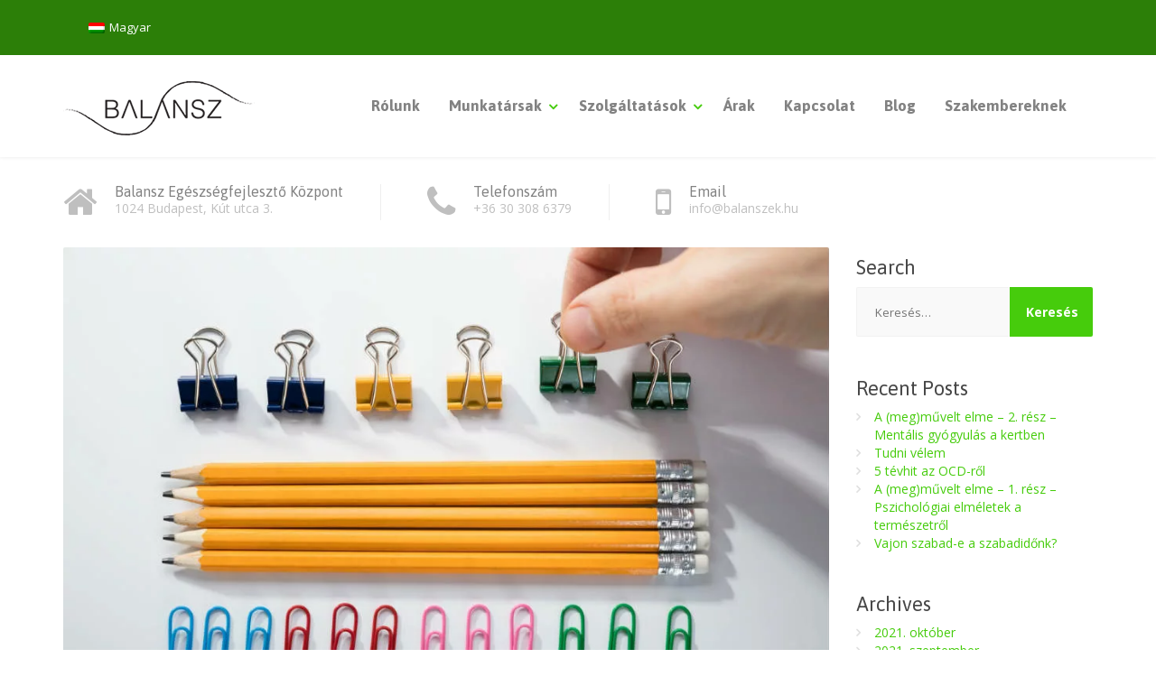

--- FILE ---
content_type: text/html; charset=UTF-8
request_url: https://balanszek.hu/2021/10/5-tevhit-az-ocdrol/
body_size: 20182
content:
<!DOCTYPE html>
<html lang="hu-HU">
<head><style>img.lazy{min-height:1px}</style><link href="https://balanszek.hu/wp-content/plugins/w3-total-cache/pub/js/lazyload.min.js?x60353" as="script">
<meta charset="UTF-8">
<meta name="viewport" content="width=device-width, initial-scale=1">
<link rel="pingback" href="https://balanszek.hu/xmlrpc.php">

<meta name='robots' content='index, follow, max-image-preview:large, max-snippet:-1, max-video-preview:-1' />
		<style>img:is([sizes="auto" i], [sizes^="auto," i]) { contain-intrinsic-size: 3000px 1500px }</style>
		
	<!-- This site is optimized with the Yoast SEO plugin v25.6 - https://yoast.com/wordpress/plugins/seo/ -->
	<title>5 tévhit az OCD-ről - Balansz Egészségfejlesztő Központ</title>
	<meta name="description" content="A gyakran félreértelmezett obszesszív-kompulzív zavar sokaknak súlyos küzdelmet jelent. Az OCD bénítólag hathat az emberre" />
	<link rel="canonical" href="https://balanszek.hu/2021/10/5-tevhit-az-ocdrol/" />
	<meta property="og:locale" content="hu_HU" />
	<meta property="og:type" content="article" />
	<meta property="og:title" content="5 tévhit az OCD-ről - Balansz Egészségfejlesztő Központ" />
	<meta property="og:description" content="A gyakran félreértelmezett obszesszív-kompulzív zavar sokaknak súlyos küzdelmet jelent. Az OCD bénítólag hathat az emberre" />
	<meta property="og:url" content="https://balanszek.hu/2021/10/5-tevhit-az-ocdrol/" />
	<meta property="og:site_name" content="Balansz Egészségfejlesztő Központ" />
	<meta property="article:published_time" content="2021-10-12T15:12:11+00:00" />
	<meta property="article:modified_time" content="2021-10-12T15:17:23+00:00" />
	<meta property="og:image" content="https://balanszek.hu/wp-content/uploads/2021/10/ocd-ceruza.jpg" />
	<meta property="og:image:width" content="979" />
	<meta property="og:image:height" content="640" />
	<meta property="og:image:type" content="image/jpeg" />
	<meta name="author" content="Balansz Egészségfejlesztő Központ" />
	<meta name="twitter:card" content="summary_large_image" />
	<meta name="twitter:label1" content="Szerző:" />
	<meta name="twitter:data1" content="Balansz Egészségfejlesztő Központ" />
	<meta name="twitter:label2" content="Becsült olvasási idő" />
	<meta name="twitter:data2" content="3 perc" />
	<script type="application/ld+json" class="yoast-schema-graph">{"@context":"https://schema.org","@graph":[{"@type":"Article","@id":"https://balanszek.hu/2021/10/5-tevhit-az-ocdrol/#article","isPartOf":{"@id":"https://balanszek.hu/2021/10/5-tevhit-az-ocdrol/"},"author":{"name":"Balansz Egészségfejlesztő Központ","@id":"https://balanszek.hu/#/schema/person/8f03c1c55a65c12173c00787defb0a06"},"headline":"5 tévhit az OCD-ről","datePublished":"2021-10-12T15:12:11+00:00","dateModified":"2021-10-12T15:17:23+00:00","mainEntityOfPage":{"@id":"https://balanszek.hu/2021/10/5-tevhit-az-ocdrol/"},"wordCount":829,"publisher":{"@id":"https://balanszek.hu/#organization"},"image":{"@id":"https://balanszek.hu/2021/10/5-tevhit-az-ocdrol/#primaryimage"},"thumbnailUrl":"https://balanszek.hu/wp-content/uploads/2021/10/ocd-ceruza.jpg","articleSection":["Munkapszichológia"],"inLanguage":"hu"},{"@type":"WebPage","@id":"https://balanszek.hu/2021/10/5-tevhit-az-ocdrol/","url":"https://balanszek.hu/2021/10/5-tevhit-az-ocdrol/","name":"5 tévhit az OCD-ről - Balansz Egészségfejlesztő Központ","isPartOf":{"@id":"https://balanszek.hu/#website"},"primaryImageOfPage":{"@id":"https://balanszek.hu/2021/10/5-tevhit-az-ocdrol/#primaryimage"},"image":{"@id":"https://balanszek.hu/2021/10/5-tevhit-az-ocdrol/#primaryimage"},"thumbnailUrl":"https://balanszek.hu/wp-content/uploads/2021/10/ocd-ceruza.jpg","datePublished":"2021-10-12T15:12:11+00:00","dateModified":"2021-10-12T15:17:23+00:00","description":"A gyakran félreértelmezett obszesszív-kompulzív zavar sokaknak súlyos küzdelmet jelent. Az OCD bénítólag hathat az emberre","breadcrumb":{"@id":"https://balanszek.hu/2021/10/5-tevhit-az-ocdrol/#breadcrumb"},"inLanguage":"hu","potentialAction":[{"@type":"ReadAction","target":["https://balanszek.hu/2021/10/5-tevhit-az-ocdrol/"]}]},{"@type":"ImageObject","inLanguage":"hu","@id":"https://balanszek.hu/2021/10/5-tevhit-az-ocdrol/#primaryimage","url":"https://balanszek.hu/wp-content/uploads/2021/10/ocd-ceruza.jpg","contentUrl":"https://balanszek.hu/wp-content/uploads/2021/10/ocd-ceruza.jpg","width":979,"height":640,"caption":"ocd szabályos rend"},{"@type":"BreadcrumbList","@id":"https://balanszek.hu/2021/10/5-tevhit-az-ocdrol/#breadcrumb","itemListElement":[{"@type":"ListItem","position":1,"name":"Home","item":"https://balanszek.hu/"},{"@type":"ListItem","position":2,"name":"Blog","item":"https://balanszek.hu/blog/"},{"@type":"ListItem","position":3,"name":"5 tévhit az OCD-ről"}]},{"@type":"WebSite","@id":"https://balanszek.hu/#website","url":"https://balanszek.hu/","name":"Balansz Egészségfejlesztő Központ","description":"","publisher":{"@id":"https://balanszek.hu/#organization"},"potentialAction":[{"@type":"SearchAction","target":{"@type":"EntryPoint","urlTemplate":"https://balanszek.hu/?s={search_term_string}"},"query-input":{"@type":"PropertyValueSpecification","valueRequired":true,"valueName":"search_term_string"}}],"inLanguage":"hu"},{"@type":"Organization","@id":"https://balanszek.hu/#organization","name":"Balansz Egészségfejlesztő Központ","url":"https://balanszek.hu/","logo":{"@type":"ImageObject","inLanguage":"hu","@id":"https://balanszek.hu/#/schema/logo/image/","url":"https://balanszek.hu/wp-content/uploads/2016/08/balansz_logo_ver2_v2.png","contentUrl":"https://balanszek.hu/wp-content/uploads/2016/08/balansz_logo_ver2_v2.png","width":212,"height":60,"caption":"Balansz Egészségfejlesztő Központ"},"image":{"@id":"https://balanszek.hu/#/schema/logo/image/"}},{"@type":"Person","@id":"https://balanszek.hu/#/schema/person/8f03c1c55a65c12173c00787defb0a06","name":"Balansz Egészségfejlesztő Központ","image":{"@type":"ImageObject","inLanguage":"hu","@id":"https://balanszek.hu/#/schema/person/image/","url":"https://secure.gravatar.com/avatar/5dad4a1c687875554ad95371fecb860d?s=96&d=mm&r=g","contentUrl":"https://secure.gravatar.com/avatar/5dad4a1c687875554ad95371fecb860d?s=96&d=mm&r=g","caption":"Balansz Egészségfejlesztő Központ"},"sameAs":["https://balanszek.hu/"],"url":"https://balanszek.hu/author/veressanna/"}]}</script>
	<!-- / Yoast SEO plugin. -->


<link rel='dns-prefetch' href='//fonts.googleapis.com' />
<link rel="alternate" type="application/rss+xml" title="Balansz Egészségfejlesztő Központ &raquo; hírcsatorna" href="https://balanszek.hu/feed/" />
<link rel="alternate" type="application/rss+xml" title="Balansz Egészségfejlesztő Központ &raquo; hozzászólás hírcsatorna" href="https://balanszek.hu/comments/feed/" />
<link rel="alternate" type="application/rss+xml" title="Balansz Egészségfejlesztő Központ &raquo; 5 tévhit az OCD-ről hozzászólás hírcsatorna" href="https://balanszek.hu/2021/10/5-tevhit-az-ocdrol/feed/" />
		<!-- This site uses the Google Analytics by MonsterInsights plugin v9.11.1 - Using Analytics tracking - https://www.monsterinsights.com/ -->
							<script src="//www.googletagmanager.com/gtag/js?id=G-6PHHZC7SPL"  data-cfasync="false" data-wpfc-render="false" type="text/javascript" async></script>
			<script data-cfasync="false" data-wpfc-render="false" type="text/javascript">
				var mi_version = '9.11.1';
				var mi_track_user = true;
				var mi_no_track_reason = '';
								var MonsterInsightsDefaultLocations = {"page_location":"https:\/\/balanszek.hu\/2021\/10\/5-tevhit-az-ocdrol\/"};
								if ( typeof MonsterInsightsPrivacyGuardFilter === 'function' ) {
					var MonsterInsightsLocations = (typeof MonsterInsightsExcludeQuery === 'object') ? MonsterInsightsPrivacyGuardFilter( MonsterInsightsExcludeQuery ) : MonsterInsightsPrivacyGuardFilter( MonsterInsightsDefaultLocations );
				} else {
					var MonsterInsightsLocations = (typeof MonsterInsightsExcludeQuery === 'object') ? MonsterInsightsExcludeQuery : MonsterInsightsDefaultLocations;
				}

								var disableStrs = [
										'ga-disable-G-6PHHZC7SPL',
									];

				/* Function to detect opted out users */
				function __gtagTrackerIsOptedOut() {
					for (var index = 0; index < disableStrs.length; index++) {
						if (document.cookie.indexOf(disableStrs[index] + '=true') > -1) {
							return true;
						}
					}

					return false;
				}

				/* Disable tracking if the opt-out cookie exists. */
				if (__gtagTrackerIsOptedOut()) {
					for (var index = 0; index < disableStrs.length; index++) {
						window[disableStrs[index]] = true;
					}
				}

				/* Opt-out function */
				function __gtagTrackerOptout() {
					for (var index = 0; index < disableStrs.length; index++) {
						document.cookie = disableStrs[index] + '=true; expires=Thu, 31 Dec 2099 23:59:59 UTC; path=/';
						window[disableStrs[index]] = true;
					}
				}

				if ('undefined' === typeof gaOptout) {
					function gaOptout() {
						__gtagTrackerOptout();
					}
				}
								window.dataLayer = window.dataLayer || [];

				window.MonsterInsightsDualTracker = {
					helpers: {},
					trackers: {},
				};
				if (mi_track_user) {
					function __gtagDataLayer() {
						dataLayer.push(arguments);
					}

					function __gtagTracker(type, name, parameters) {
						if (!parameters) {
							parameters = {};
						}

						if (parameters.send_to) {
							__gtagDataLayer.apply(null, arguments);
							return;
						}

						if (type === 'event') {
														parameters.send_to = monsterinsights_frontend.v4_id;
							var hookName = name;
							if (typeof parameters['event_category'] !== 'undefined') {
								hookName = parameters['event_category'] + ':' + name;
							}

							if (typeof MonsterInsightsDualTracker.trackers[hookName] !== 'undefined') {
								MonsterInsightsDualTracker.trackers[hookName](parameters);
							} else {
								__gtagDataLayer('event', name, parameters);
							}
							
						} else {
							__gtagDataLayer.apply(null, arguments);
						}
					}

					__gtagTracker('js', new Date());
					__gtagTracker('set', {
						'developer_id.dZGIzZG': true,
											});
					if ( MonsterInsightsLocations.page_location ) {
						__gtagTracker('set', MonsterInsightsLocations);
					}
										__gtagTracker('config', 'G-6PHHZC7SPL', {"forceSSL":"true","anonymize_ip":"true","link_attribution":"true"} );
										window.gtag = __gtagTracker;										(function () {
						/* https://developers.google.com/analytics/devguides/collection/analyticsjs/ */
						/* ga and __gaTracker compatibility shim. */
						var noopfn = function () {
							return null;
						};
						var newtracker = function () {
							return new Tracker();
						};
						var Tracker = function () {
							return null;
						};
						var p = Tracker.prototype;
						p.get = noopfn;
						p.set = noopfn;
						p.send = function () {
							var args = Array.prototype.slice.call(arguments);
							args.unshift('send');
							__gaTracker.apply(null, args);
						};
						var __gaTracker = function () {
							var len = arguments.length;
							if (len === 0) {
								return;
							}
							var f = arguments[len - 1];
							if (typeof f !== 'object' || f === null || typeof f.hitCallback !== 'function') {
								if ('send' === arguments[0]) {
									var hitConverted, hitObject = false, action;
									if ('event' === arguments[1]) {
										if ('undefined' !== typeof arguments[3]) {
											hitObject = {
												'eventAction': arguments[3],
												'eventCategory': arguments[2],
												'eventLabel': arguments[4],
												'value': arguments[5] ? arguments[5] : 1,
											}
										}
									}
									if ('pageview' === arguments[1]) {
										if ('undefined' !== typeof arguments[2]) {
											hitObject = {
												'eventAction': 'page_view',
												'page_path': arguments[2],
											}
										}
									}
									if (typeof arguments[2] === 'object') {
										hitObject = arguments[2];
									}
									if (typeof arguments[5] === 'object') {
										Object.assign(hitObject, arguments[5]);
									}
									if ('undefined' !== typeof arguments[1].hitType) {
										hitObject = arguments[1];
										if ('pageview' === hitObject.hitType) {
											hitObject.eventAction = 'page_view';
										}
									}
									if (hitObject) {
										action = 'timing' === arguments[1].hitType ? 'timing_complete' : hitObject.eventAction;
										hitConverted = mapArgs(hitObject);
										__gtagTracker('event', action, hitConverted);
									}
								}
								return;
							}

							function mapArgs(args) {
								var arg, hit = {};
								var gaMap = {
									'eventCategory': 'event_category',
									'eventAction': 'event_action',
									'eventLabel': 'event_label',
									'eventValue': 'event_value',
									'nonInteraction': 'non_interaction',
									'timingCategory': 'event_category',
									'timingVar': 'name',
									'timingValue': 'value',
									'timingLabel': 'event_label',
									'page': 'page_path',
									'location': 'page_location',
									'title': 'page_title',
									'referrer' : 'page_referrer',
								};
								for (arg in args) {
																		if (!(!args.hasOwnProperty(arg) || !gaMap.hasOwnProperty(arg))) {
										hit[gaMap[arg]] = args[arg];
									} else {
										hit[arg] = args[arg];
									}
								}
								return hit;
							}

							try {
								f.hitCallback();
							} catch (ex) {
							}
						};
						__gaTracker.create = newtracker;
						__gaTracker.getByName = newtracker;
						__gaTracker.getAll = function () {
							return [];
						};
						__gaTracker.remove = noopfn;
						__gaTracker.loaded = true;
						window['__gaTracker'] = __gaTracker;
					})();
									} else {
										console.log("");
					(function () {
						function __gtagTracker() {
							return null;
						}

						window['__gtagTracker'] = __gtagTracker;
						window['gtag'] = __gtagTracker;
					})();
									}
			</script>
							<!-- / Google Analytics by MonsterInsights -->
		<link rel="stylesheet" href="https://balanszek.hu/wp-content/cache/minify/a5ff7.css?x60353" media="all" />

<style id='wp-block-library-theme-inline-css' type='text/css'>
.wp-block-audio :where(figcaption){color:#555;font-size:13px;text-align:center}.is-dark-theme .wp-block-audio :where(figcaption){color:#ffffffa6}.wp-block-audio{margin:0 0 1em}.wp-block-code{border:1px solid #ccc;border-radius:4px;font-family:Menlo,Consolas,monaco,monospace;padding:.8em 1em}.wp-block-embed :where(figcaption){color:#555;font-size:13px;text-align:center}.is-dark-theme .wp-block-embed :where(figcaption){color:#ffffffa6}.wp-block-embed{margin:0 0 1em}.blocks-gallery-caption{color:#555;font-size:13px;text-align:center}.is-dark-theme .blocks-gallery-caption{color:#ffffffa6}:root :where(.wp-block-image figcaption){color:#555;font-size:13px;text-align:center}.is-dark-theme :root :where(.wp-block-image figcaption){color:#ffffffa6}.wp-block-image{margin:0 0 1em}.wp-block-pullquote{border-bottom:4px solid;border-top:4px solid;color:currentColor;margin-bottom:1.75em}.wp-block-pullquote cite,.wp-block-pullquote footer,.wp-block-pullquote__citation{color:currentColor;font-size:.8125em;font-style:normal;text-transform:uppercase}.wp-block-quote{border-left:.25em solid;margin:0 0 1.75em;padding-left:1em}.wp-block-quote cite,.wp-block-quote footer{color:currentColor;font-size:.8125em;font-style:normal;position:relative}.wp-block-quote.has-text-align-right{border-left:none;border-right:.25em solid;padding-left:0;padding-right:1em}.wp-block-quote.has-text-align-center{border:none;padding-left:0}.wp-block-quote.is-large,.wp-block-quote.is-style-large,.wp-block-quote.is-style-plain{border:none}.wp-block-search .wp-block-search__label{font-weight:700}.wp-block-search__button{border:1px solid #ccc;padding:.375em .625em}:where(.wp-block-group.has-background){padding:1.25em 2.375em}.wp-block-separator.has-css-opacity{opacity:.4}.wp-block-separator{border:none;border-bottom:2px solid;margin-left:auto;margin-right:auto}.wp-block-separator.has-alpha-channel-opacity{opacity:1}.wp-block-separator:not(.is-style-wide):not(.is-style-dots){width:100px}.wp-block-separator.has-background:not(.is-style-dots){border-bottom:none;height:1px}.wp-block-separator.has-background:not(.is-style-wide):not(.is-style-dots){height:2px}.wp-block-table{margin:0 0 1em}.wp-block-table td,.wp-block-table th{word-break:normal}.wp-block-table :where(figcaption){color:#555;font-size:13px;text-align:center}.is-dark-theme .wp-block-table :where(figcaption){color:#ffffffa6}.wp-block-video :where(figcaption){color:#555;font-size:13px;text-align:center}.is-dark-theme .wp-block-video :where(figcaption){color:#ffffffa6}.wp-block-video{margin:0 0 1em}:root :where(.wp-block-template-part.has-background){margin-bottom:0;margin-top:0;padding:1.25em 2.375em}
</style>
<style id='esf-fb-halfwidth-style-inline-css' type='text/css'>
.wp-block-create-block-easy-social-feed-facebook-carousel{background-color:#21759b;color:#fff;padding:2px}

</style>
<style id='esf-fb-fullwidth-style-inline-css' type='text/css'>
.wp-block-create-block-easy-social-feed-facebook-carousel{background-color:#21759b;color:#fff;padding:2px}

</style>
<style id='esf-fb-thumbnail-style-inline-css' type='text/css'>
.wp-block-create-block-easy-social-feed-facebook-carousel{background-color:#21759b;color:#fff;padding:2px}

</style>
<link rel="stylesheet" href="https://balanszek.hu/wp-content/cache/minify/1e844.css?x60353" media="all" />

<style id='classic-theme-styles-inline-css' type='text/css'>
/*! This file is auto-generated */
.wp-block-button__link{color:#fff;background-color:#32373c;border-radius:9999px;box-shadow:none;text-decoration:none;padding:calc(.667em + 2px) calc(1.333em + 2px);font-size:1.125em}.wp-block-file__button{background:#32373c;color:#fff;text-decoration:none}
</style>
<style id='global-styles-inline-css' type='text/css'>
:root{--wp--preset--aspect-ratio--square: 1;--wp--preset--aspect-ratio--4-3: 4/3;--wp--preset--aspect-ratio--3-4: 3/4;--wp--preset--aspect-ratio--3-2: 3/2;--wp--preset--aspect-ratio--2-3: 2/3;--wp--preset--aspect-ratio--16-9: 16/9;--wp--preset--aspect-ratio--9-16: 9/16;--wp--preset--color--black: #000000;--wp--preset--color--cyan-bluish-gray: #abb8c3;--wp--preset--color--white: #ffffff;--wp--preset--color--pale-pink: #f78da7;--wp--preset--color--vivid-red: #cf2e2e;--wp--preset--color--luminous-vivid-orange: #ff6900;--wp--preset--color--luminous-vivid-amber: #fcb900;--wp--preset--color--light-green-cyan: #7bdcb5;--wp--preset--color--vivid-green-cyan: #00d084;--wp--preset--color--pale-cyan-blue: #8ed1fc;--wp--preset--color--vivid-cyan-blue: #0693e3;--wp--preset--color--vivid-purple: #9b51e0;--wp--preset--color--theme-blue: #56afd5;--wp--preset--color--theme-purple: #9A65A5;--wp--preset--color--theme-text-color: #999999;--wp--preset--gradient--vivid-cyan-blue-to-vivid-purple: linear-gradient(135deg,rgba(6,147,227,1) 0%,rgb(155,81,224) 100%);--wp--preset--gradient--light-green-cyan-to-vivid-green-cyan: linear-gradient(135deg,rgb(122,220,180) 0%,rgb(0,208,130) 100%);--wp--preset--gradient--luminous-vivid-amber-to-luminous-vivid-orange: linear-gradient(135deg,rgba(252,185,0,1) 0%,rgba(255,105,0,1) 100%);--wp--preset--gradient--luminous-vivid-orange-to-vivid-red: linear-gradient(135deg,rgba(255,105,0,1) 0%,rgb(207,46,46) 100%);--wp--preset--gradient--very-light-gray-to-cyan-bluish-gray: linear-gradient(135deg,rgb(238,238,238) 0%,rgb(169,184,195) 100%);--wp--preset--gradient--cool-to-warm-spectrum: linear-gradient(135deg,rgb(74,234,220) 0%,rgb(151,120,209) 20%,rgb(207,42,186) 40%,rgb(238,44,130) 60%,rgb(251,105,98) 80%,rgb(254,248,76) 100%);--wp--preset--gradient--blush-light-purple: linear-gradient(135deg,rgb(255,206,236) 0%,rgb(152,150,240) 100%);--wp--preset--gradient--blush-bordeaux: linear-gradient(135deg,rgb(254,205,165) 0%,rgb(254,45,45) 50%,rgb(107,0,62) 100%);--wp--preset--gradient--luminous-dusk: linear-gradient(135deg,rgb(255,203,112) 0%,rgb(199,81,192) 50%,rgb(65,88,208) 100%);--wp--preset--gradient--pale-ocean: linear-gradient(135deg,rgb(255,245,203) 0%,rgb(182,227,212) 50%,rgb(51,167,181) 100%);--wp--preset--gradient--electric-grass: linear-gradient(135deg,rgb(202,248,128) 0%,rgb(113,206,126) 100%);--wp--preset--gradient--midnight: linear-gradient(135deg,rgb(2,3,129) 0%,rgb(40,116,252) 100%);--wp--preset--font-size--small: 13px;--wp--preset--font-size--medium: 20px;--wp--preset--font-size--large: 36px;--wp--preset--font-size--x-large: 42px;--wp--preset--spacing--20: 0.44rem;--wp--preset--spacing--30: 0.67rem;--wp--preset--spacing--40: 1rem;--wp--preset--spacing--50: 1.5rem;--wp--preset--spacing--60: 2.25rem;--wp--preset--spacing--70: 3.38rem;--wp--preset--spacing--80: 5.06rem;--wp--preset--shadow--natural: 6px 6px 9px rgba(0, 0, 0, 0.2);--wp--preset--shadow--deep: 12px 12px 50px rgba(0, 0, 0, 0.4);--wp--preset--shadow--sharp: 6px 6px 0px rgba(0, 0, 0, 0.2);--wp--preset--shadow--outlined: 6px 6px 0px -3px rgba(255, 255, 255, 1), 6px 6px rgba(0, 0, 0, 1);--wp--preset--shadow--crisp: 6px 6px 0px rgba(0, 0, 0, 1);}:where(.is-layout-flex){gap: 0.5em;}:where(.is-layout-grid){gap: 0.5em;}body .is-layout-flex{display: flex;}.is-layout-flex{flex-wrap: wrap;align-items: center;}.is-layout-flex > :is(*, div){margin: 0;}body .is-layout-grid{display: grid;}.is-layout-grid > :is(*, div){margin: 0;}:where(.wp-block-columns.is-layout-flex){gap: 2em;}:where(.wp-block-columns.is-layout-grid){gap: 2em;}:where(.wp-block-post-template.is-layout-flex){gap: 1.25em;}:where(.wp-block-post-template.is-layout-grid){gap: 1.25em;}.has-black-color{color: var(--wp--preset--color--black) !important;}.has-cyan-bluish-gray-color{color: var(--wp--preset--color--cyan-bluish-gray) !important;}.has-white-color{color: var(--wp--preset--color--white) !important;}.has-pale-pink-color{color: var(--wp--preset--color--pale-pink) !important;}.has-vivid-red-color{color: var(--wp--preset--color--vivid-red) !important;}.has-luminous-vivid-orange-color{color: var(--wp--preset--color--luminous-vivid-orange) !important;}.has-luminous-vivid-amber-color{color: var(--wp--preset--color--luminous-vivid-amber) !important;}.has-light-green-cyan-color{color: var(--wp--preset--color--light-green-cyan) !important;}.has-vivid-green-cyan-color{color: var(--wp--preset--color--vivid-green-cyan) !important;}.has-pale-cyan-blue-color{color: var(--wp--preset--color--pale-cyan-blue) !important;}.has-vivid-cyan-blue-color{color: var(--wp--preset--color--vivid-cyan-blue) !important;}.has-vivid-purple-color{color: var(--wp--preset--color--vivid-purple) !important;}.has-black-background-color{background-color: var(--wp--preset--color--black) !important;}.has-cyan-bluish-gray-background-color{background-color: var(--wp--preset--color--cyan-bluish-gray) !important;}.has-white-background-color{background-color: var(--wp--preset--color--white) !important;}.has-pale-pink-background-color{background-color: var(--wp--preset--color--pale-pink) !important;}.has-vivid-red-background-color{background-color: var(--wp--preset--color--vivid-red) !important;}.has-luminous-vivid-orange-background-color{background-color: var(--wp--preset--color--luminous-vivid-orange) !important;}.has-luminous-vivid-amber-background-color{background-color: var(--wp--preset--color--luminous-vivid-amber) !important;}.has-light-green-cyan-background-color{background-color: var(--wp--preset--color--light-green-cyan) !important;}.has-vivid-green-cyan-background-color{background-color: var(--wp--preset--color--vivid-green-cyan) !important;}.has-pale-cyan-blue-background-color{background-color: var(--wp--preset--color--pale-cyan-blue) !important;}.has-vivid-cyan-blue-background-color{background-color: var(--wp--preset--color--vivid-cyan-blue) !important;}.has-vivid-purple-background-color{background-color: var(--wp--preset--color--vivid-purple) !important;}.has-black-border-color{border-color: var(--wp--preset--color--black) !important;}.has-cyan-bluish-gray-border-color{border-color: var(--wp--preset--color--cyan-bluish-gray) !important;}.has-white-border-color{border-color: var(--wp--preset--color--white) !important;}.has-pale-pink-border-color{border-color: var(--wp--preset--color--pale-pink) !important;}.has-vivid-red-border-color{border-color: var(--wp--preset--color--vivid-red) !important;}.has-luminous-vivid-orange-border-color{border-color: var(--wp--preset--color--luminous-vivid-orange) !important;}.has-luminous-vivid-amber-border-color{border-color: var(--wp--preset--color--luminous-vivid-amber) !important;}.has-light-green-cyan-border-color{border-color: var(--wp--preset--color--light-green-cyan) !important;}.has-vivid-green-cyan-border-color{border-color: var(--wp--preset--color--vivid-green-cyan) !important;}.has-pale-cyan-blue-border-color{border-color: var(--wp--preset--color--pale-cyan-blue) !important;}.has-vivid-cyan-blue-border-color{border-color: var(--wp--preset--color--vivid-cyan-blue) !important;}.has-vivid-purple-border-color{border-color: var(--wp--preset--color--vivid-purple) !important;}.has-vivid-cyan-blue-to-vivid-purple-gradient-background{background: var(--wp--preset--gradient--vivid-cyan-blue-to-vivid-purple) !important;}.has-light-green-cyan-to-vivid-green-cyan-gradient-background{background: var(--wp--preset--gradient--light-green-cyan-to-vivid-green-cyan) !important;}.has-luminous-vivid-amber-to-luminous-vivid-orange-gradient-background{background: var(--wp--preset--gradient--luminous-vivid-amber-to-luminous-vivid-orange) !important;}.has-luminous-vivid-orange-to-vivid-red-gradient-background{background: var(--wp--preset--gradient--luminous-vivid-orange-to-vivid-red) !important;}.has-very-light-gray-to-cyan-bluish-gray-gradient-background{background: var(--wp--preset--gradient--very-light-gray-to-cyan-bluish-gray) !important;}.has-cool-to-warm-spectrum-gradient-background{background: var(--wp--preset--gradient--cool-to-warm-spectrum) !important;}.has-blush-light-purple-gradient-background{background: var(--wp--preset--gradient--blush-light-purple) !important;}.has-blush-bordeaux-gradient-background{background: var(--wp--preset--gradient--blush-bordeaux) !important;}.has-luminous-dusk-gradient-background{background: var(--wp--preset--gradient--luminous-dusk) !important;}.has-pale-ocean-gradient-background{background: var(--wp--preset--gradient--pale-ocean) !important;}.has-electric-grass-gradient-background{background: var(--wp--preset--gradient--electric-grass) !important;}.has-midnight-gradient-background{background: var(--wp--preset--gradient--midnight) !important;}.has-small-font-size{font-size: var(--wp--preset--font-size--small) !important;}.has-medium-font-size{font-size: var(--wp--preset--font-size--medium) !important;}.has-large-font-size{font-size: var(--wp--preset--font-size--large) !important;}.has-x-large-font-size{font-size: var(--wp--preset--font-size--x-large) !important;}
:where(.wp-block-post-template.is-layout-flex){gap: 1.25em;}:where(.wp-block-post-template.is-layout-grid){gap: 1.25em;}
:where(.wp-block-columns.is-layout-flex){gap: 2em;}:where(.wp-block-columns.is-layout-grid){gap: 2em;}
:root :where(.wp-block-pullquote){font-size: 1.5em;line-height: 1.6;}
</style>
<link rel="stylesheet" href="https://balanszek.hu/wp-content/cache/minify/35856.css?x60353" media="all" />



<link rel='stylesheet' id='easy-facebook-likebox-customizer-style-css' href='https://balanszek.hu/wp-admin/admin-ajax.php?action=easy-facebook-likebox-customizer-style&#038;ver=6.7.2' type='text/css' media='all' />
<style id='dominant-color-styles-inline-css' type='text/css'>
img[data-dominant-color]:not(.has-transparency) { background-color: var(--dominant-color); }
</style>
<link rel="stylesheet" href="https://balanszek.hu/wp-content/cache/minify/35a30.css?x60353" media="all" />





<link rel='stylesheet' id='physio-qt-fonts-css' href='https://fonts.googleapis.com/css?family=Asap%3A400%2C700%7COpen+Sans%3A400%2C700%26subset%3Dlatin%2Clatin-ext' type='text/css' media='all' />
<link rel="stylesheet" href="https://balanszek.hu/wp-content/cache/minify/1b4ea.css?x60353" media="all" />



<link rel='stylesheet' id='esf-insta-customizer-style-css' href='https://balanszek.hu/wp-admin/admin-ajax.php?action=esf-insta-customizer-style&#038;ver=e320217a2df9bae3b92074dbf2f79c9b' type='text/css' media='all' />
<link rel="stylesheet" href="https://balanszek.hu/wp-content/cache/minify/e8195.css?x60353" media="all" />


<script data-cfasync="false" data-wpfc-render="false" type="text/javascript" id='monsterinsights-frontend-script-js-extra'>/* <![CDATA[ */
var monsterinsights_frontend = {"js_events_tracking":"true","download_extensions":"doc,pdf,ppt,zip,xls,docx,pptx,xlsx","inbound_paths":"[]","home_url":"https:\/\/balanszek.hu","hash_tracking":"false","v4_id":"G-6PHHZC7SPL"};/* ]]> */
</script>
<script src="https://balanszek.hu/wp-content/cache/minify/4d005.js?x60353"></script>





<script type="text/javascript" id="easy-facebook-likebox-public-script-js-extra">
/* <![CDATA[ */
var public_ajax = {"ajax_url":"https:\/\/balanszek.hu\/wp-admin\/admin-ajax.php","efbl_is_fb_pro":""};
/* ]]> */
</script>
<script src="https://balanszek.hu/wp-content/cache/minify/ea249.js?x60353"></script>


<script type="text/javascript" id="esf-insta-public-js-extra">
/* <![CDATA[ */
var esf_insta = {"ajax_url":"https:\/\/balanszek.hu\/wp-admin\/admin-ajax.php","version":"free","nonce":"6bfd754d11"};
/* ]]> */
</script>
<script src="https://balanszek.hu/wp-content/cache/minify/07089.js?x60353"></script>

<link rel="https://api.w.org/" href="https://balanszek.hu/wp-json/" /><link rel="alternate" title="JSON" type="application/json" href="https://balanszek.hu/wp-json/wp/v2/posts/9984" /><link rel="EditURI" type="application/rsd+xml" title="RSD" href="https://balanszek.hu/xmlrpc.php?rsd" />

<link rel='shortlink' href='https://balanszek.hu/?p=9984' />
<link rel="alternate" title="oEmbed (JSON)" type="application/json+oembed" href="https://balanszek.hu/wp-json/oembed/1.0/embed?url=https%3A%2F%2Fbalanszek.hu%2F2021%2F10%2F5-tevhit-az-ocdrol%2F" />
<link rel="alternate" title="oEmbed (XML)" type="text/xml+oembed" href="https://balanszek.hu/wp-json/oembed/1.0/embed?url=https%3A%2F%2Fbalanszek.hu%2F2021%2F10%2F5-tevhit-az-ocdrol%2F&#038;format=xml" />
<meta name="generator" content="WPML ver:4.8.6 stt:1,23;" />
<!-- start Simple Custom CSS and JS -->
<style type="text/css">
.online-konzultacio {
  font-weight: bold;
  font-size: 20px;
} 


</style>
<!-- end Simple Custom CSS and JS -->
<!-- start Simple Custom CSS and JS -->
<style type="text/css">
.button_call {
   background:    #46cc0c;
background:    -webkit-linear-gradient(#46cc0c, #2c7f08);
background:    linear-gradient(#46cc0c, #2c7f08);
border-radius: 0px;
padding:       8px 20px;
color:         #ffffff;
display:       inline-block;
font:          normal 700 24px/1 "Asap", sans-serif;
text-align:    center;
text-shadow:   none;
margin:auto;
display:block;
}</style>
<!-- end Simple Custom CSS and JS -->
<!-- start Simple Custom CSS and JS -->
<style type="text/css">
.mobileShow {display: none;} 

  /* Smartphone Portrait and Landscape */ 
  @media only screen 
    and (min-device-width : 320px) 
    and (max-device-width : 480px){ 
      .mobileShow {display: inline;}
  }</style>
<!-- end Simple Custom CSS and JS -->
<meta name="generator" content="dominant-color-images 1.2.0">
<meta name="generator" content="performance-lab 4.0.0; plugins: dominant-color-images, webp-uploads">
<meta name="generator" content="webp-uploads 2.6.0">
<meta property="fb:app_id" content=""><meta property="fb:admins" content="">            <div id="fb-root"></div>
            <script>(function (d, s, id) {
                    var js, fjs = d.getElementsByTagName(s)[0];
                    if (d.getElementById(id))
                        return;
                    js = d.createElement(s);
                    js.id = id;
                    js.src = "//connect.facebook.net/en_US/sdk.js#xfbml=1&version=v2.0";
                    fjs.parentNode.insertBefore(js, fjs);
                }(document, 'script', 'facebook-jssdk'));</script>
            <style id="physio-inline-customizer-css" type="text/css">body,button,input,select,textarea,.btn,.main-navigation .sub-menu li a,.jumbotron .jumbotron-caption .caption-small-heading,.page-header--subtitle,.featured-page .featured-page--image .featured-page--overlay .overlay--center span,.brochure span,.news-posts-block .widget-title a,.panel-group .panel .panel-heading .panel-title a {font-family: 'Open Sans';}h1,h2,h3,h4,h5,h6,.main-navigation > li > a,.brochure,.testimonials .testimonial--author,.call-to-action .call-to-action--content .call-to-action--title,.counter .counter--text .counter--number {font-family: 'Asap';}.header-wrapper .header-logo img {margin-top: 5px;}.header .header-topbar {background: #2c7f08;}.header .header-topbar,.header .header-topbar .header-topbar-sidebar .icon-box--title {color: #ffffff;}.header .header-topbar a,.header .header-topbar .header-topbar-sidebar a.icon-box .icon-box--title {color: #ffffff;}.header .header-topbar a:hover,.header-topbar-sidebar .menu > li:hover > a,.header .header-topbar .header-topbar-sidebar a.icon-box:hover .icon-box--title {color: #ffffff;}.header-topbar-sidebar .menu .sub-menu > li > a {color: #ffffff;background: #56afd5;}.header-topbar-sidebar .menu .sub-menu:after {border-bottom-color: #56afd5;}.header-wrapper {background-color: #ffffff;}.header-widgets {color: #838383;background: #ffffff;}.header-widgets .icon-box--title {color: #838383;}.header-widgets .icon-box--icon i,.header-widgets .icon-box--description,.header-widgets .social-icons a {color: #bfbfbf;}.header-widgets .icon-box:hover .icon-box--icon i,.header-widgets .social-icons a:hover {color: #a1a1a1;}@media(min-width: 992px) {.header-wrapper {background-color: #ffffff;}.header-widgets {background: rgba(255,255,255,0.8);}}.header .header-wrapper .featured-button a {color: #ffffff;background: #46cc0c;}.header .header-wrapper .featured-button a:hover {background: #41c707;}@media (max-width: 992px) {.navbar-toggle,.navbar-toggle:hover {background-color: #2c7f08;}.navbar-toggle .icon-bar {background-color: #ffffff;}.main-navigation .nav-toggle-mobile-submenu {color: #fff;background-color: transparent;}.main-navigation > li.nav-toggle-dropdown .nav-toggle-mobile-submenu {background-color: #5a7f48;}.main-navigation > li > a {color: #ffffff;background: #2c7f08;}.main-navigation > li.current-menu-item > a,.main-navigation > li.current_page_parent a {color: #ffffff;}.main-navigation .sub-menu > li > a {color: #ffffff;background: #2c7f08;}.main-navigation .sub-menu > li.current-menu-item > a {color: #ffffff;}}@media (min-width: 992px) {.main-navigation > li > a {color: #828282;background: none;}.main-navigation > li.current-menu-item > a,.main-navigation > li.current-menu-ancestor > a,.main-navigation > li.menu-item-has-children::after {color: #46cc0c;}.main-navigation > li:hover > a,.main-navigation > li.current-menu-item:hover > a,.main-navigation > li.menu-item-has-children:hover::after {color: #46cc0c;}.main-navigation .sub-menu > li > a {color: #ffffff;background-color: #2c7f08;}.main-navigation .sub-menu > li:hover > a {color: #ffffff;border-top-color: #227500;background-color: #227500;}}.page-header {text-align: left;background-color: #f5f8fb;}.page-header--title {color: #333333;}.page-header--subtitle {color: #000000;}.breadcrumbs {background: #ffffff;}.breadcrumbs a,.breadcrumbs a:hover {color: #cccccc;}.breadcrumbs span > span {color: #46cc0c;}.widget-title {color: #464646;}.content-area span.normal {font-weight: normal;}body .layout-boxed { background: #ffffff;}body,.content-area .icon-box--description,.has-theme-text-color-color {color: #999999;}.has-theme-text-color-background-color {background-color: #999999;}a,.jumbotron .jumbotron-caption .caption-small-heading,.featured-page .featured-page--content .featued-page--title:hover a,.news-posts-block .news-post--title a:hover,.content-area .icon-box--icon i,.team-member--name a:hover,.testimonials .testimonial--description,.content-area .opening-hours ul li.today,.has-theme-blue-color {color: #46cc0c;}a:hover {color: #41c707;}.search-submit,.content-area .icon-box:hover .icon-box--icon,.content-area .opening-hours ul li span.label,.team-member--social .overlay--center a:hover,.counter:hover .counter--icon,.has-theme-blue-background-color {background: #46cc0c;}.search-submit:hover {background: #41c707;}.team-member--tag,.brochure:hover i,.has-theme-purple-color {color: #2c7f08;}.news-posts-block .news-post--date,.testimonials .testimonial-control,.custom-table thead td,.content-area .widget_nav_menu,.hentry--post-thumbnail .meta-data--date,.content-area .featured-box,.panel-group .panel .panel-heading .panel-title a[aria-expanded=true],.featured-page .featured-page--image .featured-page--overlay .overlay--center span:hover,.has-theme-purple-background-color {background: #2c7f08;}.news-posts-block .news-post--date:hover,.testimonials .testimonial-control:hover {background: #277a03;}.client-logos img:hover,.brand-border:hover {border-color: #2c7f08;}.btn.btn-primary,.pagination span.current,.pagination a:hover,body.page .pagination > span:not(.page-links-title),.comments-area .comment-respond .comment-form .form-submit .submit,.wp-block-button:not(.is-style-outline) .wp-block-button__link:not(.has-background) {color: #ffffff;background: #46cc0c;}.btn.btn-primary:hover,.btn.btn-primary:active:focus,.pagination span.current,.pagination a:hover,.comments-area .comment-respond .comment-form .form-submit .submit:hover,.wp-block-button:not(.is-style-outline) .wp-block-button__link:not(.has-background):hover {background: #41c707;}.footer .footer--top {color: #C1C7CE;background: transparent;}.footer .icon-box--title {color: #fdffff;}.footer .icon-box--icon i,.footer .icon-box--description,.footer .social-icons a,.footer .icon-box:hover .icon-box--icon i,.footer .social-icons a:hover {color: #C1C7CE;}.footer--main-container {background-image: url(https://balanszek.hu/wp-content/themes/physio-qt/assets/images/footer_pattern.png);}.footer .footer--middle {color: #C1C7CE;background-color: transparent;}.footer .footer--middle .widget_nav_menu ul.menu li > a {color: #C1C7CE;}.footer .footer--middle .widget_nav_menu ul.menu li > a:hover,.footer .footer--middle .widget_nav_menu ul.menu li.current-menu-item > a {color: #ffffff;}.footer .widget-title {color: #ffffff;}.footer .footer--bottom {color: #909BA2;background: #555A5F;}.footer .footer--bottom a {color: #ffffff;}.footer .footer--bottom a:hover {color: #fafafa;}</style><link rel="icon" href="https://balanszek.hu/wp-content/uploads/2017/11/balansz_logo_ver2_v2-feher-alap-negyzet-150x150.png?x60353" sizes="32x32" />
<link rel="icon" href="https://balanszek.hu/wp-content/uploads/2017/11/balansz_logo_ver2_v2-feher-alap-negyzet.png?x60353" sizes="192x192" />
<link rel="apple-touch-icon" href="https://balanszek.hu/wp-content/uploads/2017/11/balansz_logo_ver2_v2-feher-alap-negyzet.png?x60353" />
<meta name="msapplication-TileImage" content="https://balanszek.hu/wp-content/uploads/2017/11/balansz_logo_ver2_v2-feher-alap-negyzet.png" />
		<!-- Facebook Pixel Code -->
		<script>
			var aepc_pixel = {"pixel_id":"135994863726626","user":{},"enable_advanced_events":"yes","fire_delay":"0","can_use_sku":"yes"},
				aepc_pixel_args = [],
				aepc_extend_args = function( args ) {
					if ( typeof args === 'undefined' ) {
						args = {};
					}

					for(var key in aepc_pixel_args)
						args[key] = aepc_pixel_args[key];

					return args;
				};

			// Extend args
			if ( 'yes' === aepc_pixel.enable_advanced_events ) {
				aepc_pixel_args.userAgent = navigator.userAgent;
				aepc_pixel_args.language = navigator.language;

				if ( document.referrer.indexOf( document.domain ) < 0 ) {
					aepc_pixel_args.referrer = document.referrer;
				}
			}

						!function(f,b,e,v,n,t,s){if(f.fbq)return;n=f.fbq=function(){n.callMethod?
				n.callMethod.apply(n,arguments):n.queue.push(arguments)};if(!f._fbq)f._fbq=n;
				n.push=n;n.loaded=!0;n.version='2.0';n.agent='dvpixelcaffeinewordpress';n.queue=[];t=b.createElement(e);t.async=!0;
				t.src=v;s=b.getElementsByTagName(e)[0];s.parentNode.insertBefore(t,s)}(window,
				document,'script','https://connect.facebook.net/en_US/fbevents.js');
			
						fbq('init', aepc_pixel.pixel_id, aepc_pixel.user);

							setTimeout( function() {
				fbq('track', "PageView", aepc_pixel_args);
			}, aepc_pixel.fire_delay * 1000 );
					</script>
		<!-- End Facebook Pixel Code -->
		</head>

<body class="post-template-default single single-post postid-9984 single-format-standard doubletap font-awesome-4 widget-bar-show widget-bar-overlay hide-page-header sidebar-right">


<div class="layout-boxed">

<header class="header">
	
			<div class="header-topbar">
			<div class="container">
				<div class="row">
					<div class="col-xs-12 col-md-4">
						<div class="header-topbar-sidebar topbar-left">
															<div class="widget widget_icl_lang_sel_widget">
<div class="wpml-ls-sidebars-topbar-sidebar-left wpml-ls wpml-ls-legacy-list-horizontal">
	<ul role="menu"><li class="wpml-ls-slot-topbar-sidebar-left wpml-ls-item wpml-ls-item-hu wpml-ls-current-language wpml-ls-first-item wpml-ls-last-item wpml-ls-item-legacy-list-horizontal" role="none">
				<a href="https://balanszek.hu/2021/10/5-tevhit-az-ocdrol/" class="wpml-ls-link" role="menuitem" >
                                <img
            class="wpml-ls-flag lazy"
            src="data:image/svg+xml,%3Csvg%20xmlns='http://www.w3.org/2000/svg'%20viewBox='0%200%201%201'%3E%3C/svg%3E" data-src="https://balanszek.hu/wp-content/plugins/sitepress-multilingual-cms/res/flags/hu.png?x60353"
            alt=""
            
            
    /><span class="wpml-ls-native" role="menuitem">Magyar</span></a>
			</li></ul>
</div>
</div>													</div>
					</div>
					<div class="col-xs-12 col-md-8">
						<div class="header-topbar-sidebar topbar-right">
													</div>
					</div>
			    </div>
			</div>
		</div>
	
	<div class="header-wrapper">
		<div class="container">

						
			<div class="header-logo">
				<a href="https://balanszek.hu/" title="Balansz Egészségfejlesztő Központ">
												<img class="lazy" src="data:image/svg+xml,%3Csvg%20xmlns='http://www.w3.org/2000/svg'%20viewBox='0%200%201%201'%3E%3C/svg%3E" data-src="https://balanszek.hu/wp-content/uploads/2016/08/balansz_logo_ver2_v2.png?x60353" data-srcset="https://balanszek.hu/wp-content/uploads/2016/08/balansz_logo_ver2_v2.png" alt="Balansz Egészségfejlesztő Központ">
									</a>
			</div>

			<div class="header-navigation" aria-label="Main Navigation">

				<button type="button" class="navbar-toggle collapsed" data-toggle="collapse" data-target="#navbar" aria-expanded="false" aria-controls="navbar">
					<span class="navbar-toggle-icon">
						<span class="icon-bar"></span>
						<span class="icon-bar"></span>
						<span class="icon-bar"></span>
					</span>
				</button>

				<nav id="navbar" class="collapse navbar-collapse">
					<ul id="menu-fomenu" class="main-navigation"><li id="menu-item-7531" class="menu-item menu-item-type-post_type menu-item-object-page menu-item-home menu-item-7531"><a href="https://balanszek.hu/">Rólunk</a></li>
<li id="menu-item-7533" class="menu-item menu-item-type-post_type menu-item-object-page menu-item-has-children menu-item-7533" aria-haspopup="true" aria-expanded="false" tabindex="0"><a href="https://balanszek.hu/munkatarsak/">Munkatársak</a>
<ul class="sub-menu" role="menu">
	<li id="menu-item-10176" class="menu-item menu-item-type-post_type menu-item-object-page menu-item-10176"><a href="https://balanszek.hu/munkatarsak/barabas-anna/">Barabás Anna</a></li>
	<li id="menu-item-10371" class="menu-item menu-item-type-post_type menu-item-object-page menu-item-10371"><a href="https://balanszek.hu/munkatarsak/vadkerti-bencsik-beata/">Vadkerti-Bencsik Beáta</a></li>
	<li id="menu-item-8814" class="menu-item menu-item-type-post_type menu-item-object-page menu-item-8814"><a href="https://balanszek.hu/munkatarsak/gombos-bernadett/">Gombos Bernadett</a></li>
	<li id="menu-item-10979" class="menu-item menu-item-type-post_type menu-item-object-page menu-item-10979"><a href="https://balanszek.hu/munkatarsak/levai-janka/">Lévai Janka</a></li>
	<li id="menu-item-10420" class="menu-item menu-item-type-post_type menu-item-object-page menu-item-10420"><a href="https://balanszek.hu/munkatarsak/magyar-gati-szilvia/">Magyar-Gáti Szilvia</a></li>
	<li id="menu-item-10938" class="menu-item menu-item-type-post_type menu-item-object-page menu-item-10938"><a href="https://balanszek.hu/munkatarsak/szemenyei-eszter/">Szemenyei Eszter</a></li>
	<li id="menu-item-8977" class="menu-item menu-item-type-post_type menu-item-object-page menu-item-8977"><a href="https://balanszek.hu/munkatarsak/szucs-renata/">Szücs Renáta</a></li>
	<li id="menu-item-7544" class="menu-item menu-item-type-post_type menu-item-object-page menu-item-7544"><a href="https://balanszek.hu/munkatarsak/veress-anna/">Veress Anna</a></li>
</ul>
</li>
<li id="menu-item-8409" class="menu-item menu-item-type-custom menu-item-object-custom menu-item-has-children menu-item-8409" aria-haspopup="true" aria-expanded="false" tabindex="0"><a href="#">Szolgáltatások</a>
<ul class="sub-menu" role="menu">
	<li id="menu-item-8513" class="menu-item menu-item-type-custom menu-item-object-custom menu-item-has-children menu-item-8513" aria-haspopup="true" aria-expanded="false" tabindex="0"><a href="#">Felnőttek</a>
	<ul class="sub-menu" role="menu">
		<li id="menu-item-10468" class="menu-item menu-item-type-post_type menu-item-object-page menu-item-10468"><a href="https://balanszek.hu/?page_id=10428">Stressz, szorongás, pánik kezelése kis csoportban</a></li>
		<li id="menu-item-7781" class="menu-item menu-item-type-post_type menu-item-object-page menu-item-7781"><a href="https://balanszek.hu/felnottkori-szorongas-es-panik/">Felnőttkori szorongás és pánik kezelése</a></li>
		<li id="menu-item-8749" class="menu-item menu-item-type-post_type menu-item-object-page menu-item-8749"><a href="https://balanszek.hu/par-es-csaladterapia/">Pár- és családterápia</a></li>
		<li id="menu-item-8937" class="menu-item menu-item-type-post_type menu-item-object-page menu-item-8937"><a href="https://balanszek.hu/autogen-trening/">Autogén tréning</a></li>
		<li id="menu-item-8750" class="menu-item menu-item-type-post_type menu-item-object-page menu-item-8750"><a href="https://balanszek.hu/kip-hipnozis-relaxacio/">KIP, hipnózis és relaxáció</a></li>
		<li id="menu-item-9590" class="menu-item menu-item-type-post_type menu-item-object-page menu-item-9590"><a href="https://balanszek.hu/egeszsegpszichologiai-workshop/">Egészségpszichológiai workshop</a></li>
	</ul>
</li>
	<li id="menu-item-8510" class="menu-item menu-item-type-custom menu-item-object-custom menu-item-has-children menu-item-8510" aria-haspopup="true" aria-expanded="false" tabindex="0"><a href="#">Szülők</a>
	<ul class="sub-menu" role="menu">
		<li id="menu-item-8504" class="menu-item menu-item-type-post_type menu-item-object-page menu-item-8504"><a href="https://balanszek.hu/?page_id=8495">Egyalkalmas nevelési tanácsadás</a></li>
		<li id="menu-item-8390" class="menu-item menu-item-type-post_type menu-item-object-page menu-item-8390"><a href="https://balanszek.hu/szulokonzultacio/">Szülőkonzultáció</a></li>
		<li id="menu-item-10307" class="menu-item menu-item-type-post_type menu-item-object-page menu-item-10307"><a href="https://balanszek.hu/anya-magzat-kapcsolatanalizis/">Anya-magzat kapcsolatanalízis</a></li>
	</ul>
</li>
	<li id="menu-item-8511" class="menu-item menu-item-type-custom menu-item-object-custom menu-item-has-children menu-item-8511" aria-haspopup="true" aria-expanded="false" tabindex="0"><a href="#">Gyerekek</a>
	<ul class="sub-menu" role="menu">
		<li id="menu-item-9419" class="menu-item menu-item-type-post_type menu-item-object-page menu-item-9419"><a href="https://balanszek.hu/?page_id=9391">Művészetterápiás készségfejlesztés</a></li>
		<li id="menu-item-8375" class="menu-item menu-item-type-post_type menu-item-object-page menu-item-8375"><a href="https://balanszek.hu/?page_id=8366">Gyermekkori szorongás és önbizalomhiány kezelése</a></li>
	</ul>
</li>
	<li id="menu-item-8514" class="menu-item menu-item-type-custom menu-item-object-custom menu-item-has-children menu-item-8514" aria-haspopup="true" aria-expanded="false" tabindex="0"><a href="#">Tréningek</a>
	<ul class="sub-menu" role="menu">
		<li id="menu-item-8257" class="menu-item menu-item-type-post_type menu-item-object-page menu-item-8257"><a href="https://balanszek.hu/egeszsegmegorzes_es_egeszsegfejlesztes/">Egészségmegőrzés és egészségfejlesztés</a></li>
		<li id="menu-item-8258" class="menu-item menu-item-type-post_type menu-item-object-page menu-item-8258"><a href="https://balanszek.hu/kriminalizalt-gyerekek-kommunikacio/">Kriminalizált gyerekekkel való kommunikáció</a></li>
	</ul>
</li>
</ul>
</li>
<li id="menu-item-7580" class="menu-item menu-item-type-post_type menu-item-object-page menu-item-7580"><a href="https://balanszek.hu/arak/">Árak</a></li>
<li id="menu-item-7565" class="menu-item menu-item-type-post_type menu-item-object-page menu-item-7565"><a href="https://balanszek.hu/kapcsolat/">Kapcsolat</a></li>
<li id="menu-item-9694" class="menu-item menu-item-type-post_type menu-item-object-page current_page_parent menu-item-9694"><a href="https://balanszek.hu/blog/">Blog</a></li>
<li id="menu-item-10171" class="menu-item menu-item-type-post_type menu-item-object-page menu-item-10171"><a href="https://balanszek.hu/szakembereknek/">Szakembereknek</a></li>
</ul>				</nav>

				
			</div>
		</div>
	</div>

	
	        <div class="header-widgets">
            <div class="container">
                <div class="widget widget-icon-box">				<div class="icon-box">
												<div class="icon-box--icon">
						<i class="fa fa-home"></i>
					</div>
								<div class="icon-box--text">
											<h6 class="icon-box--title">Balansz Egészségfejlesztő Központ</h6>
																<span class="icon-box--description">1024 Budapest, Kút utca 3.</span>
									</div>
			</div>

			</div><div class="widget widget-icon-box">				<div class="icon-box">
												<div class="icon-box--icon">
						<i class="fa fa-phone"></i>
					</div>
								<div class="icon-box--text">
											<h6 class="icon-box--title">Telefonszám</h6>
																<span class="icon-box--description">+36 30 308 6379</span>
									</div>
			</div>

			</div><div class="widget widget-icon-box">				<div class="icon-box">
												<div class="icon-box--icon">
						<i class="fa fa-mobile"></i>
					</div>
								<div class="icon-box--text">
											<h6 class="icon-box--title">Email</h6>
																<span class="icon-box--description">&#105;&#110;&#102;&#111;&#064;&#098;&#097;&#108;&#097;&#110;&#115;&#122;&#101;&#107;&#046;&#104;&#117;</span>
									</div>
			</div>

			</div>            </div>
        </div>
    </header>

<div id="primary" class="content-area">
	<div class="container">
		<div class="row">
				
			<main id="main" class="content col-xs-12 col-md-9">

				
				
					
<article id="post-9984" class="clearfix post-9984 post type-post status-publish format-standard has-post-thumbnail hentry category-munkapszichologia">
			<div class="hentry--post-thumbnail">
			<a href="https://balanszek.hu/2021/10/5-tevhit-az-ocdrol/" class="hentry--thumbnail">
				<img width="979" height="640" src="data:image/svg+xml,%3Csvg%20xmlns='http://www.w3.org/2000/svg'%20viewBox='0%200%20979%20640'%3E%3C/svg%3E" data-src="https://balanszek.hu/wp-content/uploads/2021/10/ocd-ceruza-jpg.webp?x60353" class="img-responsive not-transparent wp-post-image lazy" alt="ocd szabályos rend" decoding="async" fetchpriority="high" data-srcset="https://balanszek.hu/wp-content/uploads/2021/10/ocd-ceruza-jpg.webp 979w, https://balanszek.hu/wp-content/uploads/2021/10/ocd-ceruza-300x196.jpg 300w, https://balanszek.hu/wp-content/uploads/2021/10/ocd-ceruza-768x502.jpg 768w" data-sizes="(max-width: 979px) 100vw, 979px" data-has-transparency="false" data-dominant-color="c7b9a6" style="--dominant-color: #c7b9a6;" />			</a>
		</div>
	
	<div class="hentry--content">
					<div class="hentry--meta-data">
				<span class="vcard author meta--author"><span class="fn">
					Írta:  Balansz Egészségfejlesztő Központ				</span></span>
				<span class="meta--seperator"></span>
				<span class="post-date updated meta-data--date">
					<time datetime="2021-10-12T17:12:11+02:00">2021.10.12.</time>
				</span>
													<span class="meta--seperator"></span>
					<span class="meta--categories"> <a href="https://balanszek.hu/munkapszichologia/" rel="category tag">Munkapszichológia</a></span>
											</div>
		
		<h1 class="entry-title hentry--title">5 tévhit az OCD-ről</h1>		<p><strong>A gyakran félreértelmezett obszesszív-kompulzív zavar sokaknak súlyos küzdelmet jelent.</strong></p>
<p><em><strong>Munkatársunk, <a href="https://balanszek.hu/munkatarsak/nadas-beata/">Nádas Beáta szervezet- és munka szakpszichológus</a> írása.</strong></em></p>
<p><span id="more-9984"></span></p>
<p>Kevés pszichológiai rendellenesség van, amelyet olyan gyakran értenek félre, mint az OCD-t, vagyis az obszesszív-kényszeres zavart. Sok ember mindennapi szókincsébe került bele, akik gyakran használják a tisztán perfekcionista jellemvonások vagy a szőrszállhasogatásra hajlamos személyek leírására. Noha a közösségi médiában rengeteg olyan mém található, amely az alapján diagnosztizál nálunk OCD-t, hogy zavarnak minket a ferdén felakasztott festmények vagy a rendetlenül hagyott könyvek a polcon, de valójában az igazság sokkal súlyosabb: az OCD bénítólag hathat az emberre.</p>
<h3 style="text-align: right;"><strong><em>Az OCD-vel rendelkező személy világában az ördögi gondolatkörök és viselkedések intenzív szorongást és jelentős zavart okoznak a mindennapi életben.</em></strong></h3>
<h2 style="text-align: left;"><strong>Mi az OCD?</strong></h2>
<p>Mi az OCD valójában? A Mentális Rendellenességek Diagnosztikai és Statisztikai Kézikönyve (DSM-IV) leírja, hogy OCD esetén az érintett személy tolakodó, nyomasztó gondolatokkal (rögeszmék) és ismétlődő, rituális szokásokkal harcol, amelyek arra hivatottak, hogy feloldják az e gondolatok szülte szorongását. Ezek a rituális viselkedésminták a kényszerek. Habár nem mindenki, aki OCD-vel rendelkezik jellemezhető mindkettővel, de a legtöbben igen. Ezek az ördögi gondolatkörök és viselkedések intenzív szorongást és jelentős zavart okoznak a mindennapi életben. Szerencsére van remény a gyógyulásra, és számos hatékony kezelési módszer létezik.</p>
<p><img data-dominant-color="725b43" data-has-transparency="false" style="--dominant-color: #725b43;" decoding="async" class="size-full wp-image-9987 aligncenter not-transparent lazy" src="data:image/svg+xml,%3Csvg%20xmlns='http://www.w3.org/2000/svg'%20viewBox='0%200%20612%20408'%3E%3C/svg%3E" data-src="https://balanszek.hu/wp-content/uploads/2021/10/2-istockphoto-949202990-612x612-1-jpg.webp?x60353" alt="ocd méricskélés" width="612" height="408" data-srcset="https://balanszek.hu/wp-content/uploads/2021/10/2-istockphoto-949202990-612x612-1-jpg.webp 612w, https://balanszek.hu/wp-content/uploads/2021/10/2-istockphoto-949202990-612x612-1-300x200.jpg 300w, https://balanszek.hu/wp-content/uploads/2021/10/2-istockphoto-949202990-612x612-1-360x240.jpg 360w, https://balanszek.hu/wp-content/uploads/2021/10/2-istockphoto-949202990-612x612-1-272x182.jpg 272w" data-sizes="(max-width: 612px) 100vw, 612px" /></p>
<h2><strong>Tévhitek</strong></h2>
<h3>1. tévhit: Az OCD azt jelenti, hogy perfekcionista vagy.</h3>
<p>Ez az állítás hamis. Lehet, hogy saját értelmezésünkben az &#8222;OCD&#8221; az perfekcionizmus szinonimája, de ez egy téves felfogás, amelynek gyakran nincs valóságalapja. Az OCD-ben szenvedők úgy érezhetik, hogy kontrollt vesztettek, vagyis elvesztek a rögeszmék és kényszerek világában. Az ilyen helyzeteket a legkevésbé se találják tökéletesnek. Nem arról van szó, hogy a dolgokat pontosan úgy akarjuk, hogy megtörténjenek, ahogyan azt elképzeltünk.</p>
<h2 style="text-align: right;"><em>Egy folyamatos küzdelemről van szó, hogy lecsendesítsük a fáradthatatlanul tolakodó és kínzó gondolatokat, és azokat a kényszereket, amelyek kétségbeesett próbálkozások arra, hogy elüldözzék ezeket a kínzó gondolatokat.</em></h2>
<h3>2. tévhit: Az OCD azt jelenti, hogy rendkívül precíz vagy, vagy hogy félsz a baktériumoktól.</h3>
<p>Ez az állítás szintén nem igaz. Bár néhány obszesszív-kompulzív zavarban szenvedő személynek lehetnek olyan rögeszméi, amelyeknek részei a beszennyeződéstől való félelem és a kézmosás kényszere, sokaknál ez nem jellemző. A bármivel kapcsolatban lehetnek az embernek megszállott gondolati, ahol a szennyeződéstől való félelem, igaz a COVID óta egyre inkább elterjedt, de csak egy altípusa az ilyesfajta gondolatoknak. Például sokan, akik azzal, hogy halmoznak tárgyakat veszélyes életkörülményeket teremtenek maguknak, valójában obszesszív-kompulzív zavar tüneteitől szenvednek.</p>
<p><img data-dominant-color="9d806f" data-has-transparency="false" style="--dominant-color: #9d806f;" decoding="async" class="size-full wp-image-9989 aligncenter not-transparent lazy" src="data:image/svg+xml,%3Csvg%20xmlns='http://www.w3.org/2000/svg'%20viewBox='0%200%20612%20404'%3E%3C/svg%3E" data-src="https://balanszek.hu/wp-content/uploads/2021/10/3-istockphoto-1202320190-612x612-1-jpg.webp?x60353" alt="ocd szomorúság" width="612" height="404" data-srcset="https://balanszek.hu/wp-content/uploads/2021/10/3-istockphoto-1202320190-612x612-1-jpg.webp 612w, https://balanszek.hu/wp-content/uploads/2021/10/3-istockphoto-1202320190-612x612-1-300x198.jpg 300w" data-sizes="(max-width: 612px) 100vw, 612px" /></p>
<h3>3. tévhit: Az OCD csupán egy személyiségtípus.</h3>
<p>Nem, nem az. Az obszesszív-kompulzív zavar valódi pszichológiai rendellenesség, amely óriási nehézségeket és kihívásokat okozhat, valamint sokféle személyiségű ember szenvedhet benne.</p>
<p><img data-dominant-color="b8c7a3" data-has-transparency="false" style="--dominant-color: #b8c7a3;" decoding="async" class="wp-image-9991 alignright not-transparent lazy" src="data:image/svg+xml,%3Csvg%20xmlns='http://www.w3.org/2000/svg'%20viewBox='0%200%20351%20264'%3E%3C/svg%3E" data-src="https://balanszek.hu/wp-content/uploads/2021/10/4-istockphoto-156217289-612x612-1-jpg.webp?x60353" alt="ocd borsók szabályosan" width="351" height="264" data-srcset="https://balanszek.hu/wp-content/uploads/2021/10/4-istockphoto-156217289-612x612-1-jpg.webp 612w, https://balanszek.hu/wp-content/uploads/2021/10/4-istockphoto-156217289-612x612-1-300x225.jpg 300w" data-sizes="(max-width: 351px) 100vw, 351px" /></p>
<h3>4. tévhit: Az OCD-ben szenvedőknek csak meg kellene tanulniuk lazítaniuk.</h3>
<p>Ez sem igaz. Az OCD-ben szenvedő személy vitathatatlanul szorongással küzd, de ez abból fakad, hogy a rögeszmék, idegesítő gondolatmenetek és szokásminták betolakodnak az egyén tudatába, aki ilyenkor úgy érezheti, hogy ezek a gondolatok teljesen áthatják az életét. Az OCD -ben szenvedő emberek gyakran úgy érzik, hogy agyuk az ellenségük. Az OCD-vel rendelkező személynek, ha pihenést és lazítást javaslunk, az körülbelül ugyanannyira hasznos, mintha egy depressziós embernek tanácsolnánk, hogy legyen boldog.</p>
<h3>5. tévhit: Aki OCD-ben szenved, az egyszerűen ilyen ember, nem lehet rajta segíteni.</h3>
<p>Szerencsére ez nincs így, mivel, ha obszesszív-kompulzív zavarról van szó, még a súlyos esetekben is, határozottan van ok reményre. A kognitív viselkedésterápia bizonyos típusai, például az ERP (expozíció és válaszmegelőzés) ígéretes eredményeket mutat, illetve a különböző antidepresszánsok esetében is pozitív hatásról számolnak be.</p>
<p>&nbsp;</p>
<p>Forrás:</p>
<p>https://www.psychologytoday.com/us/blog/friendship-20/202109/5-myths-about-ocd</p>

	</div>

</article>

					
				
				<div class="clearfix"></div>

			</main>

							<div class="col-xs-12 col-md-3">
					<aside class="sidebar">
						<div class="widget widget_search"><h4 class="widget-title">Search</h4><form role="search" method="get" class="search-form" action="https://balanszek.hu/">
				<label>
					<span class="screen-reader-text">Keresés:</span>
					<input type="search" class="search-field" placeholder="Keresés&hellip;" value="" name="s" />
				</label>
				<input type="submit" class="search-submit" value="Keresés" />
			<input type='hidden' name='lang' value='hu' /></form></div>
		<div class="widget widget_recent_entries">
		<h4 class="widget-title">Recent Posts</h4>
		<ul>
											<li>
					<a href="https://balanszek.hu/2021/10/a-megmuvelt-elme-2/">A (meg)művelt elme – 2. rész &#8211; Mentális gyógyulás a kertben</a>
									</li>
											<li>
					<a href="https://balanszek.hu/2021/10/tudni-velem/">Tudni vélem</a>
									</li>
											<li>
					<a href="https://balanszek.hu/2021/10/5-tevhit-az-ocdrol/" aria-current="page">5 tévhit az OCD-ről</a>
									</li>
											<li>
					<a href="https://balanszek.hu/2021/10/a-megmuvelt-elme-1/">A (meg)művelt elme &#8211; 1. rész &#8211; Pszichológiai elméletek a természetről</a>
									</li>
											<li>
					<a href="https://balanszek.hu/2021/09/szabad-e-a-szabadidonk/">Vajon szabad-e a szabadidőnk?</a>
									</li>
					</ul>

		</div><div class="widget widget_archive"><h4 class="widget-title">Archives</h4>
			<ul>
					<li><a href='https://balanszek.hu/2021/10/'>2021. október</a></li>
	<li><a href='https://balanszek.hu/2021/09/'>2021. szeptember</a></li>
	<li><a href='https://balanszek.hu/2020/05/'>2020. május</a></li>
	<li><a href='https://balanszek.hu/2020/03/'>2020. március</a></li>
	<li><a href='https://balanszek.hu/2020/02/'>2020. február</a></li>
	<li><a href='https://balanszek.hu/2019/07/'>2019. július</a></li>
	<li><a href='https://balanszek.hu/2018/05/'>2018. május</a></li>
	<li><a href='https://balanszek.hu/2018/03/'>2018. március</a></li>
	<li><a href='https://balanszek.hu/2018/02/'>2018. február</a></li>
	<li><a href='https://balanszek.hu/2018/01/'>2018. január</a></li>
	<li><a href='https://balanszek.hu/2017/12/'>2017. december</a></li>
	<li><a href='https://balanszek.hu/2017/11/'>2017. november</a></li>
	<li><a href='https://balanszek.hu/2017/10/'>2017. október</a></li>
	<li><a href='https://balanszek.hu/2017/06/'>2017. június</a></li>
	<li><a href='https://balanszek.hu/2017/05/'>2017. május</a></li>
	<li><a href='https://balanszek.hu/2017/04/'>2017. április</a></li>
	<li><a href='https://balanszek.hu/2016/08/'>2016. augusztus</a></li>
			</ul>

			</div><div class="widget widget_easy_facebook_page_plugin"><h4 class="widget-title">Kövessen minket a Facebookon!</h4><div id="fb-root"></div>
            <script>(function(d, s, id) {
              var js, fjs = d.getElementsByTagName(s)[0];
              if (d.getElementById(id)) return;
              js = d.createElement(s); js.id = id;
              js.async=true; 
              js.src = "//connect.facebook.net/hu_HU/all.js#xfbml=1&appId=395202813876688";
              fjs.parentNode.insertBefore(js, fjs);
            }(document, 'script', 'facebook-jssdk'));</script> <div class="efbl-like-box 1">
                  <div class="fb-page" data-animclass="No Effect" data-href="https://www.facebook.com/balanszek.hu" data-hide-cover=false data-width="250"   data-height="340" data-show-facepile=true  data-show-posts=false data-adapt-container-width=false data-hide-cta=false data-small-header="true">
                  </div> 
                  
               </div>
            </div>					</aside>
				</div>
			
		</div>
	</div>
</div>


<footer class="footer">

	<div class="footer--main-container">

		
		
	</div>

			<div class="footer--bottom">
			<div class="container">
				<div class="row">
					<div class="col-xs-12 col-md-6">
						<div class="bottom-left">
							<p>© 2016-2022 Minden jog fenntartva!

</p>
						</div>
					</div>
					<div class="col-xs-12 col-md-6">
						<div class="bottom-right">
							<p><a href="/adatvedelem">Adatvédelem</a></p>
						</div>
					</div>
				</div>
			</div>
		</div>
	
			<a href="#" class="scroll-to-top"><i class="fa fa-caret-up"></i></a>
	
</footer>

</div><!-- end layout boxes -->

			<noscript><img class="lazy" height="1" width="1" style="display:none" src="data:image/svg+xml,%3Csvg%20xmlns='http://www.w3.org/2000/svg'%20viewBox='0%200%201%201'%3E%3C/svg%3E" data-src="https://www.facebook.com/tr?id=135994863726626&amp;ev=PageView&amp;noscript=1"/></noscript>
			<script src="https://balanszek.hu/wp-content/cache/minify/50fac.js?x60353"></script>

<script type="text/javascript" id="nta-js-global-js-extra">
/* <![CDATA[ */
var njt_wa_global = {"ajax_url":"https:\/\/balanszek.hu\/wp-admin\/admin-ajax.php","nonce":"9649012150","defaultAvatarSVG":"<svg width=\"48px\" height=\"48px\" class=\"nta-whatsapp-default-avatar\" version=\"1.1\" id=\"Layer_1\" xmlns=\"http:\/\/www.w3.org\/2000\/svg\" xmlns:xlink=\"http:\/\/www.w3.org\/1999\/xlink\" x=\"0px\" y=\"0px\"\n            viewBox=\"0 0 512 512\" style=\"enable-background:new 0 0 512 512;\" xml:space=\"preserve\">\n            <path style=\"fill:#EDEDED;\" d=\"M0,512l35.31-128C12.359,344.276,0,300.138,0,254.234C0,114.759,114.759,0,255.117,0\n            S512,114.759,512,254.234S395.476,512,255.117,512c-44.138,0-86.51-14.124-124.469-35.31L0,512z\"\/>\n            <path style=\"fill:#55CD6C;\" d=\"M137.71,430.786l7.945,4.414c32.662,20.303,70.621,32.662,110.345,32.662\n            c115.641,0,211.862-96.221,211.862-213.628S371.641,44.138,255.117,44.138S44.138,137.71,44.138,254.234\n            c0,40.607,11.476,80.331,32.662,113.876l5.297,7.945l-20.303,74.152L137.71,430.786z\"\/>\n            <path style=\"fill:#FEFEFE;\" d=\"M187.145,135.945l-16.772-0.883c-5.297,0-10.593,1.766-14.124,5.297\n            c-7.945,7.062-21.186,20.303-24.717,37.959c-6.179,26.483,3.531,58.262,26.483,90.041s67.09,82.979,144.772,105.048\n            c24.717,7.062,44.138,2.648,60.028-7.062c12.359-7.945,20.303-20.303,22.952-33.545l2.648-12.359\n            c0.883-3.531-0.883-7.945-4.414-9.71l-55.614-25.6c-3.531-1.766-7.945-0.883-10.593,2.648l-22.069,28.248\n            c-1.766,1.766-4.414,2.648-7.062,1.766c-15.007-5.297-65.324-26.483-92.69-79.448c-0.883-2.648-0.883-5.297,0.883-7.062\n            l21.186-23.834c1.766-2.648,2.648-6.179,1.766-8.828l-25.6-57.379C193.324,138.593,190.676,135.945,187.145,135.945\"\/>\n        <\/svg>","defaultAvatarUrl":"https:\/\/balanszek.hu\/wp-content\/plugins\/wp-whatsapp\/assets\/img\/whatsapp_logo.svg","timezone":"+02:00","i18n":{"online":"Online","offline":"Offline"},"urlSettings":{"onDesktop":"api","onMobile":"protocol","openInNewTab":"ON"}};
/* ]]> */
</script>




<script src="https://balanszek.hu/wp-content/cache/minify/e4973.js?x60353"></script>

<script type="text/javascript" id="physio-qt-main-js-extra">
/* <![CDATA[ */
var physio_qt = {"themePath":"https:\/\/balanszek.hu\/wp-content\/themes\/physio-qt-child"};
/* ]]> */
</script>

<script src="https://balanszek.hu/wp-content/cache/minify/54668.js?x60353"></script>

<script type="text/javascript" id="jquery-fancybox-js-extra">
/* <![CDATA[ */
var efb_i18n = {"close":"Close","next":"Next","prev":"Previous","startSlideshow":"Start slideshow","toggleSize":"Toggle size"};
/* ]]> */
</script>
<script src="https://balanszek.hu/wp-content/cache/minify/b823a.js?x60353"></script>

<script type="text/javascript" id="jquery-fancybox-js-after">
/* <![CDATA[ */
var fb_timeout, fb_opts={'autoScale':true,'showCloseButton':true,'margin':20,'pixelRatio':'false','centerOnScroll':true,'enableEscapeButton':true,'overlayShow':true,'hideOnOverlayClick':true,'minViewportWidth':320,'minVpHeight':320,'disableCoreLightbox':'true','enableBlockControls':'true','fancybox_openBlockControls':'true' };
if(typeof easy_fancybox_handler==='undefined'){
var easy_fancybox_handler=function(){
jQuery([".nolightbox","a.wp-block-file__button","a.pin-it-button","a[href*='pinterest.com\/pin\/create']","a[href*='facebook.com\/share']","a[href*='twitter.com\/share']"].join(',')).addClass('nofancybox');
jQuery('a.fancybox-close').on('click',function(e){e.preventDefault();jQuery.fancybox.close()});
/* IMG */
						var unlinkedImageBlocks=jQuery(".wp-block-image > img:not(.nofancybox,figure.nofancybox>img)");
						unlinkedImageBlocks.wrap(function() {
							var href = jQuery( this ).attr( "src" );
							return "<a href='" + href + "'></a>";
						});
var fb_IMG_select=jQuery('a[href*=".jpg" i]:not(.nofancybox,li.nofancybox>a,figure.nofancybox>a),area[href*=".jpg" i]:not(.nofancybox),a[href*=".jpeg" i]:not(.nofancybox,li.nofancybox>a,figure.nofancybox>a),area[href*=".jpeg" i]:not(.nofancybox),a[href*=".png" i]:not(.nofancybox,li.nofancybox>a,figure.nofancybox>a),area[href*=".png" i]:not(.nofancybox)');
fb_IMG_select.addClass('fancybox image');
var fb_IMG_sections=jQuery('.gallery,.wp-block-gallery,.tiled-gallery,.wp-block-jetpack-tiled-gallery,.ngg-galleryoverview,.ngg-imagebrowser,.nextgen_pro_blog_gallery,.nextgen_pro_film,.nextgen_pro_horizontal_filmstrip,.ngg-pro-masonry-wrapper,.ngg-pro-mosaic-container,.nextgen_pro_sidescroll,.nextgen_pro_slideshow,.nextgen_pro_thumbnail_grid,.tiled-gallery');
fb_IMG_sections.each(function(){jQuery(this).find(fb_IMG_select).attr('rel','gallery-'+fb_IMG_sections.index(this));});
jQuery('a.fancybox,area.fancybox,.fancybox>a').each(function(){jQuery(this).fancybox(jQuery.extend(true,{},fb_opts,{'transition':'elastic','transitionIn':'elastic','easingIn':'easeOutBack','transitionOut':'elastic','easingOut':'easeInBack','opacity':false,'hideOnContentClick':false,'titleShow':true,'titlePosition':'over','titleFromAlt':true,'showNavArrows':true,'enableKeyboardNav':true,'cyclic':false,'mouseWheel':'true'}))});
/* SVG */
jQuery('a[href*=".svg" i],area[href*=".svg" i]').not('.nofancybox,li.nofancybox>a').addClass('fancybox-svg');
jQuery('a.fancybox-svg,area.fancybox-svg,.fancybox-svg>a').each(function(){jQuery(this).fancybox(jQuery.extend(true,{},fb_opts,{'type':'svg','width':680,'height':495,'padding':0,'titleShow':false,'titlePosition':'float','titleFromAlt':true,'svg':{'wmode':'opaque','allowfullscreen':true}}))});
/* YouTube */
jQuery('a[href*="youtu.be/" i],area[href*="youtu.be/" i],a[href*="youtube.com/" i],area[href*="youtube.com/" i]' ).filter(function(){return this.href.match(/\/(?:youtu\.be|watch\?|embed\/)/);}).not('.nofancybox,li.nofancybox>a').addClass('fancybox-youtube');
jQuery('a.fancybox-youtube,area.fancybox-youtube,.fancybox-youtube>a').each(function(){jQuery(this).fancybox(jQuery.extend(true,{},fb_opts,{'type':'iframe','width':882,'height':495,'padding':0,'keepRatio':1,'aspectRatio':1,'titleShow':false,'titlePosition':'float','titleFromAlt':true,'onStart':function(a,i,o){var splitOn=a[i].href.indexOf("?");var urlParms=(splitOn>-1)?a[i].href.substring(splitOn):"";o.allowfullscreen=(urlParms.indexOf("fs=0")>-1)?false:true;o.href=a[i].href.replace(/https?:\/\/(?:www\.)?youtu(?:\.be\/([^\?]+)\??|be\.com\/watch\?(.*(?=v=))v=([^&]+))(.*)/gi,"https://www.youtube.com/embed/$1$3?$2$4&autoplay=1");}}))});
/* Vimeo */
jQuery('a[href*="vimeo.com/" i],area[href*="vimeo.com/" i]' ).filter(function(){return this.href.match(/\/(?:[0-9]+|video\/)/);}).not('.nofancybox,li.nofancybox>a').addClass('fancybox-vimeo');
jQuery('a.fancybox-vimeo,area.fancybox-vimeo,.fancybox-vimeo>a').each(function(){jQuery(this).fancybox(jQuery.extend(true,{},fb_opts,{'type':'iframe','width':882,'height':495,'padding':0,'keepRatio':1,'aspectRatio':1,'titleShow':false,'titlePosition':'float','titleFromAlt':true,'onStart':function(a,i,o){var splitOn=a[i].href.indexOf("?");var urlParms=(splitOn>-1)?a[i].href.substring(splitOn):"";o.allowfullscreen=(urlParms.indexOf("fullscreen=0")>-1)?false:true;o.href=a[i].href.replace(/https?:\/\/(?:www\.)?vimeo\.com\/([0-9]+)\??(.*)/gi,"https://player.vimeo.com/video/$1?$2&autoplay=1");}}))});
/* Dailymotion */
jQuery('a[href*="dailymotion.com/" i],area[href*="dailymotion.com/" i]' ).filter(function(){return this.href.match(/\/video\//);}).not('.nofancybox,li.nofancybox>a').addClass('fancybox-dailymotion');
jQuery('a.fancybox-dailymotion,area.fancybox-dailymotion,.fancybox-dailymotion>a').each(function(){jQuery(this).fancybox(jQuery.extend(true,{},fb_opts,{'type':'iframe','width':560,'height':315,'padding':0,'keepRatio':1,'aspectRatio':1,'titleShow':false,'titlePosition':'float','titleFromAlt':true,'onStart':function(a,i,o){var splitOn=a[i].href.indexOf("?");var urlParms=(splitOn>-1)?a[i].href.substring(splitOn):"";o.allowfullscreen=(urlParms.indexOf("fullscreen=0")>-1)?false:true;o.href=a[i].href.replace(/^https?:\/\/(?:www\.)?dailymotion.com\/video\/([^\?]+)(.*)/gi,"https://www.dailymotion.com/embed/video/$1?$2&autoplay=1");}}))});
};};
jQuery(easy_fancybox_handler);jQuery(document).on('post-load',easy_fancybox_handler);
/* ]]> */
</script>

<script src="https://balanszek.hu/wp-content/cache/minify/7c44a.js?x60353"></script>

<script type="text/javascript" id="aepc-pixel-events-js-extra">
/* <![CDATA[ */
var aepc_pixel_events = {"custom_events":{"AdvancedEvents":[{"params":{"login_status":"not_logged_in","post_type":"post","object_id":9984,"object_type":"single","tax_category":["Munkapszichol\u00f3gia"],"tax_translation_priority":["Optional"]}}]},"api":{"root":"https:\/\/balanszek.hu\/wp-json\/","nonce":"97accf45ec"}};
/* ]]> */
</script>
<script src="https://balanszek.hu/wp-content/cache/minify/ee433.js?x60353"></script>


<script>window.w3tc_lazyload=1,window.lazyLoadOptions={elements_selector:".lazy",callback_loaded:function(t){var e;try{e=new CustomEvent("w3tc_lazyload_loaded",{detail:{e:t}})}catch(a){(e=document.createEvent("CustomEvent")).initCustomEvent("w3tc_lazyload_loaded",!1,!1,{e:t})}window.dispatchEvent(e)}}</script><script src="https://balanszek.hu/wp-content/cache/minify/b885f.js?x60353" async></script>
</body>
</html>
<!--
Performance optimized by W3 Total Cache. Learn more: https://www.boldgrid.com/w3-total-cache/?utm_source=w3tc&utm_medium=footer_comment&utm_campaign=free_plugin

Object Caching 125/143 objects using Memcached
Page Caching using Memcached 
Lazy Loading
Minified using Disk
Database Caching 7/83 queries in 0.076 seconds using Memcached (Request-wide modification query)

Served from: balanszek.hu @ 2026-01-17 04:02:31 by W3 Total Cache
-->

--- FILE ---
content_type: text/css
request_url: https://balanszek.hu/wp-content/cache/minify/35a30.css?x60353
body_size: 35927
content:
.wpml-ls-legacy-list-horizontal{border:1px solid transparent;padding:7px;clear:both}.wpml-ls-legacy-list-horizontal>ul{padding:0;margin:0 !important;list-style-type:none}.wpml-ls-legacy-list-horizontal .wpml-ls-item{padding:0;margin:0;list-style-type:none;display:inline-block}.wpml-ls-legacy-list-horizontal a{display:block;text-decoration:none;padding:5px 10px 6px;line-height:1}.wpml-ls-legacy-list-horizontal a span{vertical-align:middle}.wpml-ls-legacy-list-horizontal a span.wpml-ls-bracket{vertical-align:unset}.wpml-ls-legacy-list-horizontal .wpml-ls-flag{display:inline;vertical-align:middle}.wpml-ls-legacy-list-horizontal .wpml-ls-flag+span{margin-left:.4em}.rtl .wpml-ls-legacy-list-horizontal .wpml-ls-flag+span{margin-left:0;margin-right:.4em}.wpml-ls-legacy-list-horizontal.wpml-ls-statics-footer{margin-bottom:30px}.wpml-ls-legacy-list-horizontal.wpml-ls-statics-footer>ul{text-align:center}
body{font-family:"Open Sans",Helvetica,Arial,sans-serif;line-height:1.6;color:#a5a5a5;text-rendering:optimizeLegibility}body.boxed>.layout-boxed{max-width:100%;margin:0
auto;overflow:hidden;box-shadow:0 0 10px rgba(0, 0, 0, 0.2)}@media (min-width: 768px){body.boxed>.layout-boxed{width:830px}}@media (min-width: 992px){body.boxed>.layout-boxed{width:1050px}}@media (min-width: 1200px){body.boxed>.layout-boxed{width:1250px}}body.boxed.sticky-navigation .header-wrapper.is-sticky{left:auto;right:auto}@media (min-width: 992px){body.boxed.sticky-navigation .header-wrapper.is-sticky{width:1050px}}@media (min-width: 1200px){body.boxed.sticky-navigation .header-wrapper.is-sticky{width:1250px}}body .layout-boxed{overflow-x:hidden}.content-area{margin-bottom:80px}@media (max-width: 992px){.content-area
.content{margin-bottom:50px}}.content-area .white-featured-box{padding:35px;border-radius:2px;background:#fff;box-shadow:0 1px 3px rgba(0, 0, 0, 0.1)}.content-area .featured-box{padding:34px;color:rgba(255, 255, 255, 0.6);background:#9A65A5;border-radius:3px}.content-area .featured-box strong,
.content-area .featured-box
a{color:#fff}.content-area .featured-box
p{color:rgba(255, 255, 255, 0.6)}.content-area .featured-box
hr{border-top:1px solid rgba(50, 50, 50, 0.2)}@media (min-width: 992px){.sidebar.pull--sidebar{margin-top:-110px}}body .booked-calendarSwitcher.calendar
select{padding:10px
0}body .booked-calendarSwitcher.calendar p:before{top:13px;right:6px}body table.booked-calendar th
.monthName{font-size:15px}body table.booked-calendar th .page-left,
body table.booked-calendar th .page-right{font-size:15px}body table.booked-calendar tr.days
th{padding:13px
0 12px !important;font-size:12px}body table.booked-calendar thead tr:first-child
th{padding:25px
0 23px 0 !important}body table.booked-calendar
td{font-size:16px}body .booked-calendar-wrap .booked-appt-list .timeslot .spots-available{padding-bottom:0;font-size:10px}body .booked-calendar-wrap .booked-appt-list .timeslot .timeslot-people{width:30%}body .booked-calendar-wrap .booked-appt-list .timeslot .timeslot-people
button{float:none;display:block;padding:0
30px;width:100%;height:40px;font-size:13px;font-weight:700;border:none;outline:none;border-radius:25px}body .booked-calendar-wrap.small table.booked-calendar
td{font-size:16px}body .booked-calendar-wrap.small table.booked-calendar td.today
.date{border:1px
solid #26aeec}body .booked-calendar-wrap.small table.booked-calendar thead
th{padding:25px
0 23px 0 !important}body .booked-calendar-wrap.small table.booked-calendar thead th .page-right{right:20px;top:28px;font-size:15px}body .booked-calendar-wrap.small table.booked-calendar thead th .page-right:hover{right:20px}body .booked-calendar-wrap.small table.booked-calendar thead th .page-left{left:20px;top:28px;font-size:15px}body .booked-calendar-wrap.small table.booked-calendar thead th .page-left:hover{left:20px}body .booked-calendar-wrap.small table.booked-calendar thead th
.monthName{font-size:15px}body .booked-calendar-wrap.small table.booked-calendar thead th .monthName
a{top:0;font-size:12px}body .booked-calendar-wrap.small table.booked-calendar thead tr.days
th{padding:13px
0 12px !important;font-size:12px}body .booked-calendar-wrap.small .booked-appt-list
h2{font-size:20px}body .booked-calendar-wrap.small .booked-appt-list
.timeslot{margin-bottom:0;border-top:1px solid #ddd}body .booked-calendar-wrap.small .booked-appt-list .timeslot .timeslot-time,
body .booked-calendar-wrap.small .booked-appt-list .timeslot .timeslot-count{display:inline-block}body .booked-calendar-wrap.small .booked-appt-list .timeslot .timeslot-time{height:65px;padding-top:15px}@media (max-width: 768px){body .booked-calendar-wrap.small .booked-appt-list .timeslot .timeslot-time{display:block;width:100%}}body .booked-calendar-wrap.small .booked-appt-list .timeslot .timeslot-people,
body .booked-calendar-wrap.small .booked-appt-list .timeslot .timeslot-people:hover{width:25%;padding:13px
0}@media (max-width: 768px){body .booked-calendar-wrap.small .booked-appt-list .timeslot .timeslot-people,
body .booked-calendar-wrap.small .booked-appt-list .timeslot .timeslot-people:hover{display:block;width:100%;padding-top:0}}body .booked-calendar-wrap.small .booked-appt-list .timeslot .timeslot-people button,
body .booked-calendar-wrap.small .booked-appt-list .timeslot .timeslot-people:hover
button{height:40px;border-radius:25px;border:none;outline:none;font-weight:bold}body .booked-calendar-wrap.small .booked-appt-list .timeslot .timeslot-people button .button-timeslot,
body .booked-calendar-wrap.small .booked-appt-list .timeslot .timeslot-people button .spots-available,
body .booked-calendar-wrap.small .booked-appt-list .timeslot .timeslot-people:hover button .button-timeslot,
body .booked-calendar-wrap.small .booked-appt-list .timeslot .timeslot-people:hover button .spots-available{display:none}body .booked-calendar-wrap.small .booked-appt-list .timeslot .timeslot-people button .button-text,
body .booked-calendar-wrap.small .booked-appt-list .timeslot .timeslot-people:hover button .button-text{display:block}body .booked-calendar-wrap.small .booked-appt-list .timeslot .spots-available{padding-bottom:0;font-size:10px}body .booked-modal .bm-window p.booked-title-bar{padding:15px
30px 15px 30px}body .booked-modal .bm-window
.close{top:13px;right:20px;font-size:15px}body .booked-modal .bm-window p.appointment-info{padding:2px
8px;font-size:14px;font-weight:bold;color:#464646}body .booked-form
.field{margin:12px
0 5px}body .booked-form .field select,
body .booked-form .field input[type=text],
body .booked-form .field input[type=password],
body .booked-form .field input[type=tel],
body .booked-form .field input[type=email],
body .booked-form .field
textarea{padding:10px
20px;border:1px
solid #dbdbdb;-moz-border-radius:1px;-webkit-border-radius:1px;border-radius:1px}body .booked-form .field select:focus,
body .booked-form .field input[type=text]:focus,
body .booked-form .field input[type=password]:focus,
body .booked-form .field input[type=tel]:focus,
body .booked-form .field input[type=email]:focus,
body .booked-form .field textarea:focus{border-color:#cecece}body .booked-form .field .checkbox-radio-block{padding:0}body .booked-form .cf-block
select{padding:0
20px;height:42px;outline:0;border-radius:0;background-image:url("/wp-content/themes/physio-qt/assets/images/select-bg.png?x60353");background-position:95% center;background-repeat:no-repeat;-webkit-appearance:none;-moz-appearance:none;appearance:none}body .booked-form input[type=submit],
body .booked-form
button{padding:8px
28px;border-radius:25px;font-size:14px;font-weight:bold;border:none;-webkit-transition:all 100ms ease-out;transition:all 100ms ease-out}body .booked-form input[type=submit]:hover,
body .booked-form button:hover{border:none}body #booked-profile-page .booked-user
h3{font-size:18px !important;padding:0
4px}@media (min-width: 992px){body #booked-profile-page .booked-user
h3{padding:4px
0 0px 20px}}@media (max-width: 992px){body #booked-profile-page .booked-user-avatar{display:none}}@media (min-width: 992px){body #booked-profile-page .booked-profile-header .booked-logout-button{position:absolute;top:24px;right:20px;font-size:14px}}@media (max-width: 992px){body #booked-profile-page .booked-tabs li
a{padding:0
10px}}body #booked-profile-page .booked-profile-appt-list .appt-block{padding:15px
0 20px}body #booked-profile-page #booked-page-form input[type=email],
body #booked-profile-page #booked-page-form input[type=text],
body #booked-profile-page #booked-page-form input[type=password],
body #booked-profile-page #booked-page-form
textarea{padding:10px
15px;border:1px
solid #dbdbdb;-moz-border-radius:1px;-webkit-border-radius:1px;border-radius:1px}body #booked-profile-page input[type=submit].button-primary{padding:10px
30px;font-size:13px;font-weight:bold;border:none;border-radius:25px;-webkit-transition:all 100ms ease-out;transition:all 100ms ease-out}body #booked-profile-page input[type=submit].button-primary:hover{border:none}.sow-slider-images{padding:0}:focus{outline:none;outline-style:none}hr{margin-top:20px;margin-bottom:20px;border-top:1px solid #f0f0f0}ol{list-style-type:decimal}ul{list-style-type:disc}ul,ol{padding-left:15px;margin-bottom:20px}dd{margin:0
0 10px 40px}img{max-width:100%;height:auto;border-radius:2px}.screen-reader-text{clip:rect(1px, 1px, 1px, 1px);position:absolute !important;height:1px;width:1px;overflow:hidden}blockquote{padding:0
40px;margin:30px
0;font-size:20px;font-style:italic;border-left-color:#eee}th{font-weight:bold}table{width:100%;margin-bottom:30px;border-collapse:collapse;border-spacing:0}table thead
th{color:#fff;border-color:transparent;background-color:#9A65A5}table th,
table
td{padding:13px
30px;border:1px
solid #e2e2e2}table tr
td{font-weight:normal}table tr td:first-of-type
a{font-weight:500}iframe{max-width:100%}pre{margin-bottom:1.6em;max-width:100%;overflow:auto;padding:1.6em;font-family:"Courier 10 Pitch",Courier,monospace;font-size:13px;line-height:1.6;border:1px
solid #dadada;word-break:break-all;word-wrap:break-word;border-radius:2px;background:#eee}code,kbd,tt,var{font-family:Monaco,Consolas,"Andale Mono","DejaVu Sans Mono",monospace;font-size:14px;background:inherit;color:#343434}h1,h2,h3,h4,h5,h6{font-family:"Nunito",Helvetica,Arial,sans-serif;font-weight:bold;color:#464646;margin-top:0;margin-bottom:20px}p{margin-bottom:15px}.content-area
span.normal{font-weight:normal}.sidebar
span.normal{font-weight:bold}.textwidget
p{line-height:1.75}.textwidget p:last-of-type{margin-bottom:0}.widget-title{font-size:36px;color:#464646}.bigger-widget-title .widget-title{font-size:46px}.smaller-widget-title .widget-title{font-size:28px}.white-title .widget-title{color:#fff}.sidebar .widget-title{font-size:22px}.footer .widget-title{margin-bottom:25px;font-size:18px;color:#fff}body.search .hentry--title{margin-top:0}a{color:#56afd5;transition:all 100ms ease-out}a:hover{color:#4aa9d2}a:focus{outline:none}a[href^="tel"]{color:inherit;text-decoration:none}.text-link{position:relative;font-weight:bold}.text-link::after{position:absolute;content:"\f105";font-family:'Font Awesome 5 Free';font-weight:900;font-size:14px;top:0;right:-13px;transition:all 100ms ease-out}.text-link:hover{text-decoration:none}.text-link:hover::after{right:-10px}body.font-awesome-5
.fab{font-family:'Font Awesome 5 Brands';font-weight:400}body.font-awesome-5
.far{font-family:'Font Awesome 5 Free';font-weight:400}body.font-awesome-5
.fas{font-family:'Font Awesome 5 Free'}.alignleft{display:inline;float:left;margin-right:1.5em;margin-bottom:1.2em}.alignright{display:inline;float:right;margin-left:1.5em;margin-bottom:1.5em}.aligncenter{clear:both;display:block;margin:0
auto}.alignnone{margin:7px
20px 32px 0}.qt-table,.custom-table{width:100%;margin-bottom:0}.qt-table thead td,
.custom-table thead
td{padding:15px
30px;color:#fff;font-weight:bold;font-size:15px;border:none;background-clip:padding-box;background:#9A65A5}.qt-table thead td:first-of-type,
.custom-table thead td:first-of-type{border-top-left-radius:2px}.qt-table thead td:last-of-type,
.custom-table thead td:last-of-type{border-top-right-radius:2px}.qt-table thead td:empty,
.custom-table thead td:empty{background-color:transparent}.qt-table tbody td,
.custom-table tbody
td{padding:15px
30px;border:none;background-clip:padding-box}.qt-table tbody td:first-of-type,
.custom-table tbody td:first-of-type{font-weight:600}.qt-table tr:hover,
.custom-table tr:hover{background:none}.qt-table tr:nth-child(2n+0), .qt-table tr:nth-child(2n+0):hover,
.custom-table tr:nth-child(2n+0),
.custom-table tr:nth-child(2n+0):hover{background-color:#f9f9f9}@media (max-width: 550px){.qt-table-wrap{overflow-x:auto}}.icon-wrap
.fa{font-size:20px}.panel-group
.panel{margin-bottom:15px}.panel-group .panel .panel-heading .panel-title{position:relative;margin-bottom:0}.panel-group .panel .panel-heading .panel-title
a{position:relative;display:block;margin-top:0;padding:18px
30px;font-family:"Open Sans",Helvetica,Arial,sans-serif;font-size:16px;color:#a5a5a5;text-decoration:none;border-radius:2px;border:1px
solid rgba(0, 0, 0, 0.08);background-color:#fff;transition:all 100ms ease-out}.panel-group .panel .panel-heading .panel-title a:hover{color:#999}.panel-group .panel .panel-heading .panel-title a[aria-expanded="true"]{color:#fff;border-color:transparent;border-bottom-left-radius:0;border-bottom-right-radius:0;background:#9A65A5}.panel-group .panel .panel-heading .panel-title a[aria-expanded="true"]::after{content:"\f107";color:#fff;transition:all 100ms ease-out}.panel-group .panel .panel-heading .panel-title a[aria-expanded="true"]:hover{color:#fff}.panel-group .panel .panel-heading .panel-title a::after{position:absolute;content:"\f105";top:calc(50% - 10px);right:30px;font-family:'Font Awesome 5 Free';font-weight:900;font-size:16px;color:#a5a5a5}.panel-group .panel .panel-collapse .panel-body{padding:25px
30px;border-style:solid;border-color:#f2f2f2;border-width:0 1px 1px 1px;border-radius:0 0 1px 1px}.panel-group .panel .panel-collapse .panel-body
p{margin-bottom:0}.sidebar .panel-group .panel .panel-heading .panel-title
a{font-size:16px}.embed-responsive{position:relative;padding-bottom:56.25%;height:0;overflow:hidden}.embed-responsive iframe,
.embed-responsive object,
.embed-responsive
video{position:absolute;top:0;left:0;width:100%;height:100%}.btn{margin-right:5px;padding:12px
28px;font-family:"Open Sans",Helvetica,Arial,sans-serif;font-size:13.5px;font-weight:bold;line-height:inherit;border-radius:30px;background:none;transition:all 100ms ease-out}.btn.btn-primary{color:#fff;text-shadow:0 1px 2px rgba(0, 0, 0, 0.1);border:1px
solid transparent;background:#9A65A5}.btn.btn-primary:hover,.btn.btn-primary:active:focus{background:#935c9e;border-color:transparent}.btn.btn-outline{color:rgba(255, 255, 255, 0.9);border:2px
solid rgba(255, 255, 255, 0.2)}.btn.btn-outline:hover{color:white;border:2px
solid rgba(255, 255, 255, 0.4)}.btn.btn-outline.outline-dark{color:rgba(50, 50, 50, 0.6);border-color:rgba(50, 50, 50, 0.2)}.btn.btn-outline.outline-dark:hover{border-color:rgba(50, 50, 50, 0.4)}.btn:focus,.btn:active,.btn:active:focus{outline:none}.btn.fullwidth{width:100%}.btn
i{position:relative;margin-right:5px;vertical-align:middle;font-size:16px}.jumbotron
.btn{margin:5px
5px 5px 0}.jumbotron .btn.btn-primary{border:2px
solid transparent}.content-area .btn.btn-outline{color:rgba(50, 50, 50, 0.4);border:2px
solid rgba(50, 50, 50, 0.2)}.content-area .btn.btn-outline:hover{color:rgba(50, 50, 50, 0.5);border:2px
solid rgba(50, 50, 50, 0.3)}.call-to-action .btn.btn-outline{color:rgba(255, 255, 255, 0.9);border:2px
solid rgba(255, 255, 255, 0.2)}.call-to-action .btn.btn-outline:hover{color:white;border:2px
solid rgba(255, 255, 255, 0.4)}.textwidget p+.btn{margin-top:20px}input,select,textarea{padding:13px
18px;max-width:100%;color:#999;font-weight:normal;border:1px
solid #f2f2f2;background:#f9f9f9;border-radius:2px}input:focus,select:focus,textarea:focus{outline:none;border-color:#cecece}.post-password-form
input{margin-left:10px;height:45px;border-radius:2px;outline:none;border:1px
solid rgba(50, 50, 50, 0.1)}.post-password-form input[type="submit"]{height:45px;padding:0
30px;color:#fff;font-weight:bold;line-height:25px;border-radius:25px;background:#9A65A5;border:1px
solid transparent}.post-password-form input[type="submit"]:hover{background:#935c9e}.wpcf7-text,.wpcf7-textarea,.wpcf7-select{padding:15px
20px;margin:5px
0 13px 0;width:100%;transition:all 100ms ease-out}.wpcf7-text:focus,.wpcf7-textarea:focus,.wpcf7-select:focus{border-color:#cecece;outline:none}.wpcf7-textarea{height:158px}.wpcf7-select{height:52px;outline:0;border-radius:0;color:#757575;background-image:url(/wp-content/themes/physio-qt/assets/images/select-bg.png?x60353);background-position:90% center;background-repeat:no-repeat;-webkit-appearance:none;-moz-appearance:none;appearance:none}.wpcf7-acceptance{position:relative}.wpcf7-acceptance
input{position:absolute;left:0;top:1px}.wpcf7-acceptance
span{margin-left:10px}.wpcf7-radio input[type="radio"]{margin-right:5px}.wpcf7-radio .wpcf7-list-item-label{display:inline-block;margin-right:5px;margin-bottom:10px}.wpcf7-radio .wpcf7-list-item-label+input[type="radio"]{margin-right:0}.wpcf7-radio .wpcf7-list-item{display:inline-block;margin:0
15px 0 0}.wpcf7
span{display:block;margin-bottom:3px;font-weight:bold}.wpcf7-form-control-wrap{display:block}.wpcf7 .ajax-loader{position:absolute;right:15px}.wpcf7 .ajax-loader + .btn,
.wpcf7 .ajax-loader+input{margin-left:10px}.wpcf7
.btn{margin-top:0;margin-right:0}.questionform .white-featured-box{padding:35px
35px 25px 35px}.questionform .wpcf7-textarea{height:127px}.questionform .wpcf7-form-control-wrap{margin-bottom:0}.header-topbar-sidebar
.menu{margin:0;padding-left:0}@media (min-width: 992px){.header-topbar-sidebar
.menu{margin:-9px 0}}.header-topbar-sidebar .menu>li{list-style:none;position:relative;display:inline-block}.header-topbar-sidebar .menu>li>a{position:relative;display:block;padding:9px
12px 12px 12px;font-size:13px}@media (min-width: 992px){.header-topbar-sidebar .menu>li>a{padding:9px
19px 9px 17px}}.header-topbar-sidebar .menu>li:first-of-type>a{padding-left:0}.header-topbar-sidebar .menu>li::after{position:absolute;content:"";top:13px;right:0;width:1px;height:13px;background:rgba(50, 50, 50, 0.25);-webkit-transform:skew(-25deg);-ms-transform:skew(-25deg);transform:skew(-25deg)}.header-topbar-sidebar .menu>li:last-of-type>a{padding-right:0}.header-topbar-sidebar .menu>li:last-of-type::after{display:none}.header-topbar-sidebar .menu>li:focus{outline:none}.header-topbar-sidebar .menu>li.menu-item-has-children>a{padding-right:18px}@media (min-width: 992px){.header-topbar-sidebar .menu>li.menu-item-has-children>a{padding-right:22px}}.header-topbar-sidebar .menu>li.menu-item-has-children>a::after{content:"\f107";position:relative;left:5px;padding-right:0;font-family:'Font Awesome 5 Free';font-weight:900;font-size:11px;line-height:0}.header-topbar-sidebar .menu>li.menu-item-has-children:hover>.sub-menu{visibility:visible;opacity:1}.header-topbar-sidebar .menu .sub-menu{position:absolute;left:0;top:100%;padding:0;margin:0;min-width:130px;display:block;visibility:hidden;opacity:0;text-align:left;z-index:999;box-shadow:0 1px 1px rgba(0, 0, 0, 0.2);transition:all 100ms ease-out}.header-topbar-sidebar .menu .sub-menu:after{bottom:100%;left:20px;border:solid transparent;content:" ";height:0;width:0;position:absolute;pointer-events:none;border-color:rgba(136, 183, 213, 0);border-bottom-color:#56afd5;border-width:5px;margin-left:-5px}.header-topbar-sidebar .menu .sub-menu>li{position:relative;list-style:none}.header-topbar-sidebar .menu .sub-menu>li>a{padding:7px
15px;margin:0;display:block;font-size:13px;color:rgba(255, 255, 255, 0.6);text-decoration:none;white-space:nowrap;background:#56afd5;border-bottom:1px solid rgba(255, 255, 255, 0.1);transition:none}.header-topbar-sidebar .menu .sub-menu>li>a:hover{color:#fff}.header-topbar-sidebar .menu .sub-menu>li:last-of-type>a{border-bottom-left-radius:2px;border-bottom-right-radius:2px;border-bottom:none}.header-topbar-sidebar .menu .sub-menu > li .sub-menu{margin-top:0;left:100%;top:0}.header-topbar-sidebar .menu .sub-menu > li .sub-menu:after{display:none}.header-topbar-sidebar .menu .sub-menu>li:hover>.sub-menu{visibility:visible;opacity:1}.header{position:relative;margin-bottom:60px}.header .header-topbar{position:relative;font-size:13px;color:#C1C7CE;background:#707780}@media (min-width: 992px){.header .header-topbar{padding:10px
0}}.header .header-topbar
a{text-decoration:none}.header .header-topbar .header-description{padding-top:9px;font-size:13px}@media (min-width: 992px){.header .header-topbar .header-description{text-align:left;padding:0}}.header .header-topbar .header-topbar-sidebar.topbar-left{text-align:left}@media (min-width: 992px){.header .header-topbar .header-topbar-sidebar.topbar-left{display:block;float:left}}.header .header-topbar .header-topbar-sidebar.topbar-right{text-align:left}@media (min-width: 992px){.header .header-topbar .header-topbar-sidebar.topbar-right{display:block;float:right;text-align:right}}@media (max-width: 992px){.header .header-topbar .header-topbar-sidebar
.widget{display:inline-block;width:100%}}@media (min-width: 992px){.header .header-topbar .header-topbar-sidebar
.widget{float:left;padding:0
10px}.header .header-topbar .header-topbar-sidebar .widget:last-of-type{padding-right:0}}.header .header-topbar .header-topbar-sidebar .icon-box--icon{margin-right:7px}@media (max-width: 992px){.header .header-topbar .header-topbar-sidebar .icon-box--icon{width:15px}}.header .header-topbar .header-topbar-sidebar .icon-box--icon
i{font-size:15px;transition:inherit}.header .header-topbar .header-topbar-sidebar .icon-box--text{overflow:hidden}.header .header-topbar .header-topbar-sidebar .icon-box--title{display:inline-block;font-size:14px;font-weight:normal}.header .header-topbar .header-topbar-sidebar .icon-box--text{display:block}.header .header-topbar .header-topbar-sidebar .social-icons
a{margin:0
1px}.header .header-topbar .header-topbar-sidebar .social-icons a
i{font-size:15px}.header .header-wrapper{position:relative;z-index:500;border-bottom:1px solid rgba(0, 0, 0, 0.075)}@media (min-width: 992px){.header .header-wrapper{border-bottom:none;box-shadow:0 1px 3px rgba(50, 50, 50, 0.075)}.header .header-wrapper.is-sticky{position:fixed;left:0;top:0;right:0;z-index:100}}.header .header-wrapper .header-logo{float:left;width:60%;padding:20px
0}@media (min-width: 480px){.header .header-wrapper .header-logo{width:auto;padding:30px
0}}@media (min-width: 992px){.header .header-wrapper .header-logo{display:table;vertical-align:middle;padding:0;height:113px}.header .header-wrapper .header-logo
a{display:table-cell;vertical-align:middle}}.header .header-wrapper .header-logo
a{text-decoration:none;color:#56afd5}.header .header-wrapper .header-logo a
h1{margin:0;padding:15px
0}.header .header-wrapper .header-logo
img{max-width:100%;height:auto;border-radius:0}@media (min-width: 992px){.header .header-wrapper .header-navigation{display:table;float:right}.header .header-wrapper .header-navigation
#navbar{float:left}}.header .header-wrapper .featured-button{position:relative;padding:20px
0;border-bottom:1px solid rgba(50, 50, 50, 0.06)}@media (min-width: 992px){.header .header-wrapper .featured-button{display:table-cell;vertical-align:middle;padding-left:20px;border:none}}@media (min-width: 1200px){.header .header-wrapper .featured-button{padding-left:30px}}.header .header-wrapper .featured-button
a{display:block;padding:11px
26px;margin:0;font-size:13.5px;color:#fff;text-shadow:0 1px 1px rgba(0, 0, 0, 0.1);background-color:#f9a828;box-shadow:0 1px 2px rgba(0, 0, 0, 0.1)}@media (min-width: 992px){.header .header-wrapper .featured-button
a{padding:11px
20px;font-size:13px}}@media (min-width: 1200px){.header .header-wrapper .featured-button
a{padding:11px
25px;font-size:13.5px}}.header .header-wrapper .featured-button a:hover{background:#F3A325}.header-widgets{width:100%;background:#fff}@media (min-width: 992px){.header-widgets{z-index:10;position:relative;background:rgba(255, 255, 255, 0.8)}}.header-widgets
.widget{position:relative;display:inline-block;padding:20px
0;width:100%;vertical-align:top;border-bottom:1px solid rgba(50, 50, 50, 0.1)}.header-widgets .widget:last-of-type{border-bottom:none}@media (min-width: 992px){.header-widgets
.widget{padding:30px
0;width:auto;margin-right:20px;border-bottom:none}.header-widgets .widget:last-of-type{margin-right:0}.header-widgets .widget:last-of-type::after{display:none}}@media (min-width: 1200px){.header-widgets
.widget{margin-right:93px}.header-widgets .widget::after{position:absolute;content:"";top:30px;right:-42px;width:1px;height:calc(100% - 60px);background:rgba(50, 50, 50, 0.075)}.header-widgets .widget:last-of-type{margin-right:0}}.header-widgets .icon-box--icon
i{font-size:34px}@media (min-width: 992px){body.widget-bar-overlay .header-widgets{position:absolute}}@media (min-width: 992px){body.widget-bar-hide-desktop .header-widgets{display:none}}@media (max-width: 992px){body.widget-bar-hide-mobile .header-widgets{display:none}}body.page-template-template-front-jumbtron
.header{margin-bottom:0}.sticky-offset{display:none}@media (min-width: 992px){body.sticky-navigation .header-wrapper.is-sticky+.sticky-offset{display:block}}body.sticky-navigation.admin-bar .header-wrapper.is-sticky{top:32px}body.font-awesome-4 .header .header-topbar .header-topbar-sidebar .icon-box--icon
i{font-size:18px}body.font-awesome-4 .header .header-topbar .header-topbar-sidebar .social-icons a
i{font-size:18px}body.font-awesome-4 .header-widgets .icon-box--icon
i{font-size:40px}.navbar-collapse{padding:0;clear:both}.navbar-toggle{padding:12px
22px;margin:20px
0px;border:none;border-radius:2px;text-transform:uppercase;background-color:#56afd5}@media (min-width: 480px){.navbar-toggle{margin:30px
0}}.navbar-toggle .icon-bar{width:18px;height:3px;background:#fff}.navbar-toggle .icon-bar+.icon-bar{margin-top:3px}.navbar-toggle .navbar-toggle-text{display:inline-block;padding:0
10px 0 0;font-weight:700;color:#fff}.navbar-toggle .navbar-toggle-icon{display:inline-block;height:18px;vertical-align:middle}.main-navigation{position:relative;padding:0;margin:0
0 40px 0}@media (min-width: 992px){.main-navigation{margin:0}}.main-navigation>li{position:relative;list-style:none}@media (min-width: 992px){.main-navigation>li{display:inline-block}.main-navigation>li.menu-item-has-children:hover>ul.sub-menu{visibility:visible;opacity:1;display:block;z-index:2}.main-navigation>li.menu-item-has-children::after{position:absolute;bottom:38px;right:calc(50% - 6px);content:"\f107";font-family:'Font Awesome 5 Free';font-weight:900;font-size:16px;color:#a5a5a5;line-height:0;z-index:0}.main-navigation>li.current-menu-item>a,.main-navigation>li.current-menu-ancestor>a{color:#56afd5}}@media (min-width: 1200px){.main-navigation > li.menu-item-has-children
a{padding-right:23px}.main-navigation>li.menu-item-has-children::after{bottom:auto;top:calc(50% - 0px);right:6px}}.main-navigation>li:focus{outline:none}@media (max-width: 992px){.main-navigation>li:first-of-type>a{border-top:none}}@media (min-width: 992px){.main-navigation>li:hover>a{color:#56afd5;transition:all 100ms ease-out}}.main-navigation>li>a{display:block;padding:14px
25px;font-family:"Nunito",Helvetica,Arial,sans-serif;font-size:18px;font-weight:bold;color:#fff;text-decoration:none;border-top:1px solid rgba(50, 50, 50, 0.1);background:#9A65A5}@media (min-width: 992px){.main-navigation>li>a{position:relative;display:inline-block;padding:45px
6px 43px 6px;font-size:16px;color:#828282;line-height:25px;z-index:2;border-top:none;background:none;transition:color 100ms ease-out;-webkit-transition:color 100ms ease-out}}@media (min-width: 1200px){.main-navigation>li>a{padding:42px
14px 43px 14px;font-size:18px;line-height:28px}}.main-navigation>.menu-item-has-children>a{position:relative}.main-navigation .sub-menu{margin:0;padding:0}@media (min-width: 992px){.main-navigation .sub-menu{visibility:hidden;opacity:0;position:absolute;top:100%;left:-5px;padding:0;margin:0;min-width:200px;box-shadow:0 1px 3px rgba(0, 0, 0, 0.2);transition:all 100ms ease-out;-webkit-transition:all 100ms ease-out}}.main-navigation .sub-menu>li{position:relative;list-style:none}@media (min-width: 992px){.main-navigation .sub-menu>li{display:block}.main-navigation .sub-menu>li:first-of-type>a{box-shadow:inset 0 7px 9px -7px rgba(0, 0, 0, 0.2)}.main-navigation .sub-menu>li:last-of-type>a{border-bottom-left-radius:2px;border-bottom-right-radius:2px}.main-navigation .sub-menu>li.current-menu-item>a{font-weight:bold}.main-navigation .sub-menu>li.menu-item-has-children>a::after{position:absolute;content:"\f105";font-family:'Font Awesome 5 Free';font-weight:900;right:21px}.main-navigation .sub-menu > li.menu-item-has-children > ul.sub-menu > li
a{border-left:1px solid rgba(50, 50, 50, 0.1)}.main-navigation .sub-menu>li.menu-item-has-children>ul.sub-menu>li:first-of-type>a{box-shadow:none;border-top:1px solid transparent}.main-navigation .sub-menu>li>.sub-menu{margin-top:0;left:100%;top:0}.main-navigation .sub-menu>li>.sub-menu:after{display:none}}.main-navigation .sub-menu>li:hover>a{color:#fff}@media (min-width: 992px){.main-navigation .sub-menu>li:hover>a{color:#fff;background-color:#9760a2}}@media (min-width: 992px){.main-navigation .sub-menu>li:hover>.sub-menu{visibility:visible;opacity:1;display:block}}.main-navigation .sub-menu>li>a{display:block;padding:14px
21px 14px 35px;font-family:"Open Sans",Helvetica,Arial,sans-serif;font-weight:600;font-size:13.5px;color:#fff;text-transform:none;text-decoration:none;white-space:nowrap;transition:none;border-top:1px solid rgba(50, 50, 50, 0.1);background-color:#935c9e}@media (min-width: 992px){.main-navigation .sub-menu>li>a{display:block;padding:12px
20px;white-space:normal;border-top:1px solid rgba(50, 50, 50, 0.1);background-color:#9A65A5}}@media (max-width: 991px){.main-navigation .sub-menu > li .sub-menu li>a{padding-left:55px}}.main-navigation .nav-toggle-mobile-submenu{position:absolute;right:0;top:0;width:57px;height:57px;line-height:57px;z-index:100;font-size:16px;font-weight:bold;color:#fff;text-align:center;cursor:pointer}@media (min-width: 992px){.main-navigation .nav-toggle-mobile-submenu{display:none}}.main-navigation .nav-toggle-mobile-submenu
i{transition:transform 150ms ease-out;-webkit-transform:transform 150ms ease-out}@media (max-width: 992px){.main-navigation .sub-menu{display:none}}.main-navigation .sub-menu .nav-toggle-mobile-submenu{height:50px;line-height:48px}.main-navigation .nav-toggle-dropdown > .nav-toggle-mobile-submenu
i{transform:rotate(180deg);-webkit-transform:rotate(180deg)}@media (max-width: 992px){.main-navigation .nav-toggle-dropdown>.sub-menu{display:block}}.main-navigation>.nav-toggle-dropdown>.sub-menu>li:first-of-type>a{border-color:transparent}.jumbotron{padding-top:0;padding-bottom:0;margin-bottom:60px;background:#707780}.jumbotron .carousel-inner > .item > img,
.jumbotron .carousel-inner>.item>a>img{width:100%}.jumbotron .jumbotron-caption{position:relative;padding:30px
0}@media (min-width: 992px){.jumbotron .jumbotron-caption{position:absolute;width:550px;top:50%;padding:0;left:auto;right:auto;padding:0;transform:translate(0%, -50%)}}.jumbotron .jumbotron-caption .caption-small-heading{font-size:14px;font-weight:bold;color:#56afd5;letter-spacing:6px;text-shadow:0 1px 1px rgba(50, 50, 50, 0.1)}@media (min-width: 992px){.jumbotron .jumbotron-caption .caption-small-heading{font-size:15px}}.jumbotron .jumbotron-caption .caption-heading
h1{margin:10px
0 15px 0;font-size:32px;color:#fff}@media (min-width: 992px){.jumbotron .jumbotron-caption .caption-heading
h1{font-size:40px;text-shadow:0 1px 1px rgba(50, 50, 50, 0.4)}}@media (min-width: 1200px){.jumbotron .jumbotron-caption .caption-heading
h1{font-size:50px}}.jumbotron .jumbotron-caption .caption-content
p{font-size:15px;color:#fff;text-shadow:0 1px 1px rgba(50, 50, 50, 0.2)}@media (min-width: 992px){.jumbotron .jumbotron-caption .caption-content
p{font-size:17px;margin-bottom:25px}}@media (min-width: 992px){.jumbotron .jumbotron-caption:not(.left){width:940px}}@media (min-width: 1200px){.jumbotron .jumbotron-caption:not(.left){width:1140px}}@media (min-width: 992px){.jumbotron .jumbotron-caption.center{text-align:center}}@media (min-width: 992px){.jumbotron .jumbotron-caption.right{text-align:right}}.jumbotron .carousel-control{top:30px;width:60px;height:60px;color:#fff;opacity:1;z-index:2;border-radius:2px;background-image:none;background:rgba(0, 0, 0, 0.07)}@media (min-width: 480px){.jumbotron .carousel-control{top:75px}}@media (min-width: 768px){.jumbotron .carousel-control{top:150px}}@media (min-width: 992px){.jumbotron .carousel-control{top:50%;transform:translate(0%, -50%)}.jumbotron .carousel-control:hover{background:rgba(0, 0, 0, 0.08);transition:all 100ms ease-out}}.jumbotron .carousel-control.left{left:2%}.jumbotron .carousel-control.right{right:2%}.jumbotron .carousel-control
i{font-size:22px;line-height:60px;text-shadow:none}.jumbotron
p{font-size:15px}.jumbotron.carousel-fade .carousel-inner
.item{transition-property:opacity}.jumbotron.carousel-fade .carousel-inner .item,
.jumbotron.carousel-fade .carousel-inner .active.left,
.jumbotron.carousel-fade .carousel-inner
.active.right{opacity:0}.jumbotron.carousel-fade .carousel-inner .active,
.jumbotron.carousel-fade .carousel-inner .next.left,
.jumbotron.carousel-fade .carousel-inner
.prev.right{opacity:1}.jumbotron.carousel-fade .carousel-inner .next,
.jumbotron.carousel-fade .carousel-inner .prev,
.jumbotron.carousel-fade .carousel-inner .active.left,
.jumbotron.carousel-fade .carousel-inner
.active.right{left:0;transform:translate3d(0, 0, 0)}.jumbotron.carousel-fade .carousel-control{z-index:2}@media (min-width: 992px){body.widget-bar-overlay .jumbotron .jumbotron-caption{transform:translate(0%, -30%)}body.widget-bar-overlay .jumbotron .carousel-control{transform:translate(0%, 0%)}}.theme-alt-slider{position:relative}.page-header{position:relative;padding:0;margin:-60px 0 60px 0;border:none;background:#F5F8FB}.page-header .page-header--wrap{padding:60px
0 65px 0}.page-header--title{margin:0;font-size:46px;color:#464646;word-break:break-word}.page-header--subtitle{margin:5px
0 0 0;font-family:"Open Sans",Helvetica,Arial,sans-serif;font-size:16px;font-weight:normal;color:#a5a5a5}@media (min-width: 992px){body.widget-bar-overlay .page-header--wrap{padding:160px
0 65px 0}}.breadcrumbs{position:relative;margin:-60px 0 60px 0;border-bottom:1px solid #f0f0f0}@media (min-width: 480px){.breadcrumbs{font-size:14px}}.breadcrumbs
span{position:relative;display:inline-block}.breadcrumbs
a{display:inline-block;padding:18px
15px 18px 0;color:#ccc;text-decoration:none}.breadcrumbs a::after{position:relative;content:"\f105";margin-left:10px;font-family:'Font Awesome 5 Free';font-weight:900;font-size:12px;color:#cecece;border-radius:50%}@media (min-width: 480px){.breadcrumbs a::after{margin-left:15px}}@media (min-width: 480px){.breadcrumbs
a{padding:18px
20px 18px 0}}.breadcrumbs a:hover{color:#999}.breadcrumbs span>span{font-weight:bold;color:#9A65A5}@media (min-width: 480px){.breadcrumbs span:last-of-type::after{display:none}}.content-area
.widget_nav_menu{border-bottom-right-radius:2px;border-bottom-left-radius:50px}.content-area .widget_nav_menu .widget-title{color:#fff}.content-area .widget_nav_menu ul.menu,
.footer .widget_nav_menu
ul.menu{margin:0;padding:0}.content-area .widget_nav_menu ul.menu li,
.footer .widget_nav_menu ul.menu
li{position:relative;list-style:none}.content-area .widget_nav_menu ul.menu li a,
.footer .widget_nav_menu ul.menu li
a{display:inline-block;margin:5px
0;padding-left:20px;text-decoration:none}.content-area .widget_nav_menu ul.menu li a::before,
.footer .widget_nav_menu ul.menu li a::before{position:absolute;left:0;content:"\f105";padding-right:15px;font-family:'Font Awesome 5 Free';font-weight:900;font-size:15px;color:rgba(0, 0, 0, 0.2);transition:all 100ms ease-out}.content-area .widget_nav_menu ul.menu li a:hover,
.footer .widget_nav_menu ul.menu li a:hover{color:#fff}.content-area .widget_nav_menu ul.menu li a:hover::before,
.footer .widget_nav_menu ul.menu li a:hover::before{color:rgba(50, 50, 50, 0.2)}.content-area .widget_nav_menu ul.menu li.current-menu-item > a,
.footer .widget_nav_menu ul.menu li.current-menu-item>a{color:#fff;font-weight:bold}.content-area .widget_nav_menu ul.menu li.current-menu-item > a::before,
.footer .widget_nav_menu ul.menu li.current-menu-item>a::before{color:#fff}.content-area .widget_nav_menu ul.menu ul,
.footer .widget_nav_menu ul.menu
ul{padding-left:0}.content-area
.widget_nav_menu{padding:30px
35px;border-radius:2px;border-bottom-right-radius:50px;background:#9A65A5}.content-area .widget_nav_menu ul.menu li
a{font-weight:600;color:rgba(255, 255, 255, 0.5)}.footer
.widget_nav_menu{padding:0;border-radius:0;background:none}.footer .widget_nav_menu ul.menu li>a{margin:3px
0;font-weight:normal;color:#C1C7CE}.footer .widget_nav_menu ul.menu li>a::before{color:rgba(255, 255, 255, 0.09)}.footer .widget_nav_menu ul.menu li>a:hover{color:#fff}.footer .widget_nav_menu ul.menu li>a:hover::before{color:#fff}.footer .widget_nav_menu ul.menu li.current-menu-item>a{font-weight:bold;color:#fff}.footer .widget_nav_menu ul.menu li.current-menu-item>a::before{color:#fff}.footer .widget_nav_menu ul.menu li:first-of-type>a{margin-top:0}.sidebar
.widget{margin-bottom:45px}.sidebar .widget:last-of-type{margin-bottom:0}.sidebar .widget.widget_recent_entries ul, .sidebar .widget.widget_recent_comments ul, .sidebar .widget.widget_archive ul, .sidebar .widget.widget_categories ul, .sidebar .widget.widget_meta ul, .sidebar .widget.widget_rss ul, .sidebar .widget.widget_pages ul, .sidebar .widget.widget_calendar
ul{padding-left:0}.sidebar .widget.widget_recent_entries ul li, .sidebar .widget.widget_recent_comments ul li, .sidebar .widget.widget_archive ul li, .sidebar .widget.widget_categories ul li, .sidebar .widget.widget_meta ul li, .sidebar .widget.widget_rss ul li, .sidebar .widget.widget_pages ul li, .sidebar .widget.widget_calendar ul
li{position:relative;padding-left:20px;list-style:none}.sidebar .widget.widget_recent_entries ul li a, .sidebar .widget.widget_recent_comments ul li a, .sidebar .widget.widget_archive ul li a, .sidebar .widget.widget_categories ul li a, .sidebar .widget.widget_meta ul li a, .sidebar .widget.widget_rss ul li a, .sidebar .widget.widget_pages ul li a, .sidebar .widget.widget_calendar ul li
a{text-decoration:none;word-wrap:break-word}.sidebar .widget.widget_recent_entries ul li::before, .sidebar .widget.widget_recent_comments ul li::before, .sidebar .widget.widget_archive ul li::before, .sidebar .widget.widget_categories ul li::before, .sidebar .widget.widget_meta ul li::before, .sidebar .widget.widget_rss ul li::before, .sidebar .widget.widget_pages ul li::before, .sidebar .widget.widget_calendar ul li::before{position:absolute;top:0;left:0;content:"\f105";font-family:'Font Awesome 5 Free';font-weight:900;font-size:14px;color:rgba(50, 50, 50, 0.15)}.sidebar .widget.widget_rss
.rsswidget{text-decoration:none}.widget_recent_entries::before,.widget_recent_comments::before,.widget_archive::before,.widget_categories::before,.widget_meta::before,.widget_rss::before,.widget_pages::before,.widget_calendar::before{display:none}.widget_recent_entries ul,
.widget_recent_comments ul,
.widget_archive ul,
.widget_categories ul,
.widget_meta ul,
.widget_rss ul,
.widget_pages ul,
.widget_calendar
ul{padding-left:15px}.widget_recent_entries ul li > ul,
.widget_recent_comments ul li > ul,
.widget_archive ul li > ul,
.widget_categories ul li > ul,
.widget_meta ul li > ul,
.widget_rss ul li > ul,
.widget_pages ul li > ul,
.widget_calendar ul li>ul{margin-left:0}.widget_calendar
table{border-collapse:collapse;border-spacing:0}.widget_calendar #wp-calendar{width:100%}.widget_calendar
caption{background-color:#dedede;padding:6px
0;font-weight:bold;text-align:center}.widget_calendar thead tr
th{padding:5px
0;text-align:center;border:1px
solid #dedede}.widget_calendar tbody tr
td{padding:5px
0;text-align:center;border:1px
solid #dedede}.widget_calendar tfoot tr
td{padding:5px;border-top:1px solid #dedede}.widget_calendar tfoot #next
a{float:right}.widget_tag_cloud
a{display:inline-block;padding:10px
12px;margin-bottom:4px;color:#a5a5a5;text-decoration:none;border-radius:2px;border:1px
solid rgba(0, 0, 0, 0.1)}.widget_tag_cloud a:hover{color:#464646;border-color:rgba(0, 0, 0, 0.2)}.search-form
label{float:left;width:65%}.search-field{height:55px;padding:0px
20px;font-size:13px;font-weight:normal;width:100%;outline:none;border-width:1px 0 1px 1px;border-style:solid;border-color:#f2f2f2;border-top-left-radius:2px;border-bottom-left-radius:2px}.search-submit{height:55px;border:none;width:35%;cursor:pointer;font-weight:bold;color:#fff;border-top-left-radius:0;border-bottom-left-radius:0;background-color:#56afd5;transition:all 100ms ease-out}.search-submit:hover{background-color:#4aa9d2}.featured-page .featured-page--image{position:relative}.featured-page .featured-page--image
img{width:100%;height:auto;border-radius:2px}.featured-page .featured-page--image .featured-page--overlay{position:absolute;top:0;left:0;right:0;bottom:0;visibility:hidden;opacity:0;border-radius:2px;background-color:rgba(0, 0, 0, 0.4);transition:all 100ms ease-out}.featured-page .featured-page--image .featured-page--overlay .overlay--center{position:absolute;top:47%;left:0;right:0;text-align:center;transform:translateY(-50%);transition:top 200ms ease-out}.featured-page .featured-page--image .featured-page--overlay .overlay--center
span{padding:8px
18px;font-size:13px;font-weight:bold;font-family:"Open Sans",Helvetica,Arial,sans-serif;color:#fff;text-shadow:0 1px 1px rgba(50, 50, 50, 0.2);border-radius:25px;background-color:rgba(0, 0, 0, 0.4);transition:all 100ms ease-out}.featured-page .featured-page--image .featured-page--overlay .overlay--center span:hover{background-color:#9A65A5}.featured-page .featured-page--image:hover .featured-page--overlay{visibility:visible;opacity:1}.featured-page .featured-page--image:hover .featured-page--overlay .overlay--center{top:50%}.featured-page .featured-page--content .featued-page--title{margin:25px
0 15px 0;font-size:20px}.featured-page .featured-page--content .featued-page--title
a{color:#464646;text-decoration:none}.featured-page .featured-page--content .featued-page--title:hover
a{color:#56afd5}.icon-box{position:relative;display:block;text-decoration:none;transition:all 100ms ease-out}.icon-box--title{margin:0;font-size:16px}.icon-box--icon{float:left;margin-right:20px;width:40px}@media (min-width: 992px){.icon-box--icon{width:auto}}.icon-box--icon
i{font-size:40px;transition:all 100ms ease-out}.icon-box--text{overflow:hidden}a.icon-box:hover{text-decoration:none}.header-widgets .icon-box--text{float:left}.header-widgets .icon-box--title{color:rgba(50, 50, 50, 0.6)}.header-widgets .icon-box--icon
i{color:rgba(50, 50, 50, 0.2)}@media (min-width: 992px){.footer .icon-box--text{overflow:hidden}}.footer .icon-box--title{color:#fff}.footer .icon-box--description{color:rgba(255, 255, 255, 0.4);word-break:break-word}.footer .icon-box--icon
i{color:rgba(255, 255, 255, 0.4)}@media (min-width: 992px){.footer .icon-box--icon
i{font-size:28px}}@media (min-width: 1200px){.footer .icon-box--icon
i{font-size:36px}}@media (min-width: 992px){body.font-awesome-4 .footer .icon-box--icon
i{font-size:32px}}@media (min-width: 1200px){body.font-awesome-4 .footer .icon-box--icon
i{font-size:40px}}.content-area .icon-box{padding:30px;border-radius:1px;border:1px
solid rgba(0, 0, 0, 0.08)}.content-area .icon-box--text{margin-left:75px}.content-area .icon-box--title{margin-bottom:10px;font-size:18px;color:#464646}.content-area .icon-box--description{font-weight:normal;color:#a5a5a5}.content-area .icon-box--icon{position:absolute;top:30px;width:45px;height:calc(100% - 60px);text-align:center;border-radius:25px;border:1px
solid rgba(0, 0, 0, 0.08);transition:all 100ms ease-out}.content-area .icon-box--icon
i{position:relative;top:calc(50% - 11px);font-size:24px;color:#56afd5}.content-area .icon-box:hover{border-color:#e6e6e6;box-shadow:0 1px 2px rgba(50, 50, 50, 0.1)}.content-area .icon-box:hover .icon-box--icon{background-color:#56afd5;border:transparent}.content-area .icon-box:hover .icon-box--icon
i{color:#fff}.social-icons
a{margin:0
4px;text-decoration:none;transition:all 100ms ease-out}.social-icons a
i{font-size:32px}.footer .social-icons{margin-top:4px}.footer .social-icons
a{color:rgba(255, 255, 255, 0.35)}.footer .social-icons a:hover{color:#fff}@media (min-width: 992px){.footer .social-icons a
i{font-size:28px}}@media (min-width: 1200px){.footer .social-icons a
i{font-size:32px}}.jumbotron-widgets .social-icons
a{padding:0
3px;font-size:26px;color:#56afd5;line-height:42px}@media (min-width: 992px){.jumbotron-widgets .social-icons
a{color:rgba(50, 50, 50, 0.4)}}.jumbotron-widgets .social-icons a:hover{color:rgba(50, 50, 50, 0.5)}.opening-hours
ul{margin:0;padding:0}.opening-hours ul
li{list-style:none;padding:10px
0}.opening-hours ul li
span.right{float:right;font-size:13.5px}.opening-hours ul li
span.label{padding:2px
15px;font-size:12px;color:#fff;text-shadow:0 1px 1px rgba(0, 0, 0, 0.1);border-radius:2px}.content-area .opening-hours{padding:20px
35px;border-radius:2px;background:#F5F8FB}@media (min-width: 992px) and (max-width: 1200px){.content-area .opening-hours{padding:20px
25px}}.content-area .opening-hours ul
li{display:flex;justify-content:space-between;font-size:13px;font-weight:bold;color:rgba(112, 119, 128, 0.53);text-transform:uppercase;border-bottom:1px dashed rgba(0, 0, 0, 0.1)}.content-area .opening-hours ul li:last-of-type{border-bottom:none}.content-area .opening-hours ul
li.today{color:#56afd5}.content-area .opening-hours ul li
span.right{flex-shrink:0;margin-left:5px}.content-area .opening-hours ul li
span.label{background:#56afd5}.content-area .opening-hours
.extra{display:block;margin-top:2px;text-align:center;padding-top:15px;border-top:1px solid rgba(50, 50, 50, 0.1)}.footer .opening-hours ul
li{padding:5px
0;border-bottom:1px solid rgba(255, 255, 255, 0.1)}.footer .opening-hours ul li:first-of-type{padding-top:0}.footer .opening-hours ul li:last-of-type{padding-bottom:0;border-bottom:none}.footer .opening-hours ul
li.today{font-weight:bold;color:#fff}.footer .opening-hours ul li
span.label{font-weight:bold;background:rgba(0, 0, 0, 0.1)}.brochure{position:relative;display:block;padding:15px
20px;font-family:"Nunito",Helvetica,Arial,sans-serif;font-size:15px;border-radius:2px;border:1px
solid rgba(0, 0, 0, 0.08)}.brochure
i{position:relative;top:2px;padding-right:15px;margin-right:13px;font-size:18px;color:rgba(0, 0, 0, 0.2);border-right:1px solid rgba(0, 0, 0, 0.08);transition:all 100ms ease-out}.brochure
span{font-family:"Open Sans",Helvetica,Arial,sans-serif;font-weight:600;font-size:14px;color:#999;text-decoration:none}.brochure span:hover{text-decoration:none}.brochure::after{position:absolute;content:"\f105";right:20px;top:calc(50% - 12px);font-family:'Font Awesome 5 Free';font-weight:900;font-size:16px;color:rgba(0, 0, 0, 0.15)}.brochure:hover{border-color:#e6e6e6;box-shadow:0 1px 1px rgba(50, 50, 50, 0.1)}.brochure:hover
i{color:#9A65A5}.brochure:hover::after{color:#999}a.brochure{text-decoration:none}.widget_qt_brochure+.widget_qt_brochure{margin-top:-15px}.sidebar .widget-brochure+.widget-brochure{margin-top:-31px}.news-posts-block .widget-title{margin-bottom:30px}.news-posts-block .widget-title
a{float:right;margin:25px
13px 0 0;font-family:"Open Sans",Helvetica,Arial,sans-serif;font-size:14px;color:#999}.news-posts-block .widget-title a::after{top:1px}.news-posts-block .news-post{margin-bottom:30px}@media (min-width: 992px){.news-posts-block .news-post{margin-bottom:0}}.news-posts-block .news-post--image{position:relative}.news-posts-block .news-post--image
img{display:block;width:100%;height:auto;border-bottom-left-radius:0;border-bottom-right-radius:0}.news-posts-block .news-post--date{position:absolute;left:30px;bottom:20px;padding:4px
12px;font-size:13px;font-weight:bold;color:#fff;text-shadow:0 1px 1px rgba(0, 0, 0, 0.1);text-transform:uppercase;border-radius:2px;background-color:#9A65A5}.news-posts-block .news-post--date:hover{background-color:#935c9e}.news-posts-block .news-post--content{padding:30px;background:#fff;box-shadow:0 1px 5px rgba(45, 45, 45, 0.09);transition:all 100ms ease-out}.news-posts-block .news-post--content:hover{box-shadow:0 2px 5px rgba(45, 45, 45, 0.09)}.news-posts-block .news-post--content
p{margin-bottom:0}.news-posts-block .news-post--content .text-link{display:inline-block;margin-top:15px}.news-posts-block .news-post--title{margin:0
0 15px 0;line-height:1.3}.news-posts-block .news-post--title
a{color:#464646;text-decoration:none}.news-posts-block .news-post--title a:hover{color:#56afd5}.news-posts-list
a{position:relative;display:inline-block;width:100%;padding:23px
30px;text-decoration:none;border-top:1px solid rgba(50, 50, 50, 0.1);border-right:1px solid rgba(50, 50, 50, 0.1);border-left:1px solid rgba(50, 50, 50, 0.1);background:#fff}.news-posts-list a .news-post--title{margin:9px
0 5px 0;font-size:18px}.news-posts-list a
img{float:left;margin-right:20px;width:65px;border-radius:50%}.news-posts-list a
span{margin-right:5px;font-size:13px;color:#a5a5a5}.news-posts-list a span:last-of-type{margin-right:0}.news-posts-list a:hover{background:#f9f9f9}.news-posts-list a:first-of-type{border-top-left-radius:2px;border-top-right-radius:2px}.news-posts-list a:last-of-type{padding:16px
30px;font-weight:bold;text-transform:uppercase;border:none;color:#fff;border-bottom-left-radius:2px;border-bottom-right-radius:2px;background:#9A65A5}.news-posts-list a:last-of-type::after{position:absolute;content:"\f105";top:15px;right:30px;font-family:'Font Awesome 5 Free';font-weight:900;font-size:16px;color:rgba(255, 255, 255, 0.8)}.news-posts-list a:last-of-type:hover{background:#935c9e}.testimonials .widget-title{display:inline-block;width:100%;margin-bottom:0}@media (min-width: 768px){.testimonials .widget-title{width:auto}}.testimonials .testimonial-controls{display:inline-block;width:100%}@media (min-width: 768px){.testimonials .testimonial-controls{float:right;width:auto}}.testimonials .testimonial-control{float:left;position:relative;margin:25px
0 10px 0;width:50%;height:47px;font-size:20px;color:#fff;text-align:center;background:#9A65A5}@media (min-width: 768px){.testimonials .testimonial-control{margin:0;width:57px}}.testimonials .testimonial-control.left{border-top-left-radius:25px;border-bottom-left-radius:25px}.testimonials .testimonial-control.right{border-top-right-radius:25px;border-bottom-right-radius:25px;border-left:1px solid rgba(50, 50, 50, 0.15)}.testimonials .testimonial-control:hover{background:#935c9e}.testimonials .testimonial-control
i{position:relative;top:calc(50% - 16px);font-weight:bold}.testimonials .testimonial--quote{position:relative;margin:30px
0;padding:30px
40px 35px 90px;font-size:15px;line-height:1.8;color:#a5a5a5;border-radius:2px;border-left:none;background:#fff;box-shadow:0 1px 2px rgba(0, 0, 0, 0.1)}.testimonials .testimonial--quote::before{position:absolute;content:'“';top:22px;left:20px;width:50px;height:50px;font-size:91px;font-family:Georgia,Times,'Times New Roman',serif;line-height:98px;color:rgba(50, 50, 50, 0.1);text-shadow:none;border-radius:50%;text-align:center;transition:all 100ms ease-out}.testimonials .testimonial--quote::after{position:absolute;content:"";left:35px;bottom:-5px;width:18px;height:18px;background-color:#fff;transform:rotate(45deg);box-shadow:1px 2px 0 0 rgba(0, 0, 0, 0.015)}.testimonials .testimonial--quote:hover{box-shadow:0 1px 5px rgba(45, 45, 45, 0.09)}.testimonials .testimonial--quote:hover::before{color:rgba(50, 50, 50, 0.15)}.testimonials .testimonial--author{display:block;font-family:"Nunito",Helvetica,Arial,sans-serif;font-size:18px;font-weight:bold;font-style:normal;color:#464646}.testimonials .testimonial--description{font-style:normal;font-weight:bold;color:#56afd5}.testimonials.style-simple .testimonial--quote{padding:0;margin-bottom:20px;background:transparent;box-shadow:none}.testimonials.style-simple .testimonial--quote::before, .testimonials.style-simple .testimonial--quote::after{display:none}.testimonials.style-simple .testimonial--image{margin-bottom:20px}.testimonials.style-boxed.text-left .testimonial--image{float:left;margin-right:20px}.testimonials.style-boxed.text-left .testimonial--person{display:flex;align-items:center}.testimonials.style-boxed.text-center .testimonial--person{display:inline-flex;align-items:center}.testimonials.style-boxed.text-center .testimonial--image{margin-right:20px}.testimonials.style-boxed.text-center .testimonial--names{text-align:left}.testimonials.style-boxed.text-right .testimonial--image{float:right;margin-left:20px}.testimonials.style-boxed.text-right .testimonial--person{display:flex;align-items:center;justify-content:flex-end}.testimonials.style-boxed.text-right .testimonial--image{order:2}.testimonials.font-normal .testimonial--quote{font-style:normal}.testimonials.text-center .testimonial--quote::after{left:calc(50% - 15px)}.testimonials.text-right .testimonial--quote::after{left:auto;right:30px}.call-to-action .call-to-action--content .call-to-action--title{font-family:"Nunito",Helvetica,Arial,sans-serif;font-weight:bold;text-shadow:0 1px 1px rgba(0, 0, 0, 0.1)}.call-to-action .call-to-action--buttons
.btn{margin-right:10px}.call-to-action .call-to-action--buttons .btn:last-of-type{margin-right:0}.call-to-action.cta-inline{display:table;width:100%;padding:0
30px}.call-to-action.cta-inline .call-to-action--content{float:left;padding:33px
0;text-align:left}.call-to-action.cta-inline .call-to-action--content .call-to-action--title{font-size:24px}.call-to-action.cta-inline .call-to-action--buttons{float:right;padding:25px
0;text-align:right}.call-to-action.cta-inline.with-subtitle .call-to-action--buttons{padding:40px
0 35px 0}.call-to-action.cta-block .call-to-action--content{text-align:center}.call-to-action.cta-block .call-to-action--content .call-to-action--title{font-size:22px}@media (min-width: 992px){.call-to-action.cta-block .call-to-action--content .call-to-action--title{font-size:26px}}.call-to-action.cta-block .call-to-action--content .call-to-action--subtitle{margin-top:10px;font-size:16px}.call-to-action.cta-block .call-to-action--buttons{padding-top:20px;text-align:center}.call-to-action.cta-block.with-subtitle .call-to-action--buttons{padding:30px
0 0 0}.siteorigin-panels-stretch .call-to-action.cta-inline{padding:0}body.home .call-to-action.cta-inline .call-to-action--content .call-to-action--title{font-size:24px}.team-member{background:#fff}.team-member--image{position:relative}.team-member--image
img{width:100%;height:auto;border-top-left-radius:2px;border-top-right-radius:2px;border-bottom-left-radius:0;border-bottom-right-radius:0}.team-member--image:hover .team-member--social{opacity:1;visibility:visible}.team-member--image:hover .team-member--social .overlay--center{top:50%}.team-member--content{padding:30px;border-style:solid;border-color:rgba(50, 50, 50, 0.1);border-width:0 1px 1px 1px;border-bottom-left-radius:2px;border-bottom-right-radius:2px}.team-member--name{margin:0;font-size:20px}.team-member--name
a{color:#464646;text-decoration:none}.team-member--name a:hover{color:#56afd5}.team-member--tag{display:block;font-weight:bold;color:#9A65A5}.team-member--description{margin:20px
0 0 0;padding-top:20px;border-top:1px solid rgba(50, 50, 50, 0.1)}.team-member--social{position:absolute;top:0;left:0;right:0;bottom:0;visibility:hidden;opacity:0;border-top-left-radius:2px;border-top-right-radius:2px;background-color:rgba(0, 0, 0, 0.4);transition:all 150ms ease-in-out}.team-member--social .overlay--center{position:absolute;top:47%;left:0;right:0;text-align:center;-webkit-transform:translateY(-50%);-ms-transform:translateY(-50%);transform:translateY(-50%);transition:top 200ms ease-out}.team-member--social .overlay--center
a{display:inline-block;width:40px;height:40px;font-size:18px;color:#fff;line-height:40px;text-align:center;border-radius:50px;background:rgba(0, 0, 0, 0.3)}.team-member--social .overlay--center a:hover{background:#56afd5}.team-member .text-link{display:inline-block;margin-top:15px}.counter{display:inline-block;position:relative;padding:25px
0;width:auto}.counter .counter--icon{position:absolute;top:calc(50% - 35px);width:55px;height:70px;text-align:center;border-radius:30px;border:2px
solid rgba(0, 0, 0, 0.06);transition:all 100ms ease-out}.counter .counter--icon
i{position:relative;top:calc(50% - 11px);font-size:24px;color:rgba(0, 0, 0, 0.2);transition:all 100ms ease-out}.counter .counter--text{margin-left:75px}.counter .counter--text .counter--before,
.counter .counter--text .counter--after,
.counter .counter--text .counter--number{font-family:"Nunito",Helvetica,Arial,sans-serif;font-size:38px;font-weight:bold;line-height:30px;color:#464646;transition:all 100ms ease-out}.counter .counter--text .counter--title{display:block;font-size:18px;font-weight:bold;color:#999}.counter:hover .counter--icon{border:2px
solid transparent;background:rgba(0, 0, 0, 0.095)}.counter:hover .counter--icon
i{color:#fff}.counter.light-counter .counter--icon
i{color:rgba(255, 255, 255, 0.8)}.counter.light-counter .counter--before,
.counter.light-counter .counter--after,
.counter.light-counter .counter--number{color:rgba(255, 255, 255, 0.9)}.counter.light-counter .counter--title{color:rgba(255, 255, 255, 0.4)}.counter.light-counter:hover .counter--icon
i{color:rgba(255, 255, 255, 0.9)}.counter.light-counter:hover .counter--number{color:rgba(255, 255, 255, 0.9)}.client-logos{text-align:center}@media (min-width: 992px){.client-logos{display:table;margin:0
-15px}}@media (min-width: 992px){.client-logos
.logo{display:table-cell;padding:0
15px}}.client-logos
img{opacity:0.6;margin-bottom:20px;border:1px
solid rgba(50, 50, 50, 0.15);transition:all 100ms ease-out}@media (min-width: 992px){.client-logos
img{margin-bottom:0}}.client-logos img:hover{opacity:1;border-color:#9A65A5}.brand-image{position:relative;display:inline-block;border-radius:0;-webkit-transition:all 100ms ease-out;transition:all 100ms ease-out}.brand-hover{opacity:0.6}.brand-hover:hover{opacity:1}.brand-border{padding:15px;border:1px
solid rgba(50, 50, 50, 0.15)}.brand-border:hover{border-color:#9A65A5}.qt-map-iframe
iframe{vertical-align:bottom}.pagination{display:inline-block;width:100%;position:relative;padding-top:80px}.pagination a,
.pagination
span{float:left;width:55px;height:55px;margin-right:5px;font-weight:bold;line-height:54px;text-align:center;text-decoration:none;border-radius:2px;border:1px
solid transparent}.pagination a.current,
.pagination
span.current{color:#fff;background-color:#9A65A5}.pagination
a{color:#999;border:1px
solid rgba(50, 50, 50, 0.1)}.pagination a:hover{color:#fff;border-color:transparent;background-color:#9A65A5}.pagination
a.next{position:absolute;right:0;margin:0}.pagination
a.prev{position:absolute;right:67px;margin:0}body.page .pagination .page-links-title{width:auto;padding:0
15px 0 0}body.page .pagination>span:not(.page-links-title){color:#fff;border-color:transparent;background-color:#9A65A5}.hentry--post-thumbnail{position:relative;display:block}.hentry--post-thumbnail .hentry--thumbnail{display:block}.hentry--post-thumbnail .hentry--thumbnail
img{margin:0
0 20px 0;border-bottom-left-radius:0;border-bottom-right-radius:0}.hentry--post-thumbnail .meta-data--date{position:absolute;bottom:40px;left:50px;padding:6px
20px;font-weight:bold;font-size:13px;color:#fff;text-shadow:0 1px 1px rgba(50, 50, 50, 0.2);text-transform:uppercase;border-radius:2px;background:#9A65A5;transition:all 100ms ease-out}.hentry--meta-data{padding:0
0 20px 0;margin-bottom:30px;font-weight:bold;font-size:14px;color:#a5a5a5;border-bottom:1px solid rgba(50, 50, 50, 0.1)}.hentry--meta-data
a{color:#a5a5a5;text-decoration:none}.hentry--meta-data .meta--seperator{display:inline-block;width:2px;height:10px;margin:0
13px;background-color:rgba(50, 50, 50, 0.15);transform:skew(-25deg)}.hentry--title{margin:0
0 20px 0;font-size:34px}.hentry--title
a{color:#464646;text-decoration:none}.hentry--more{position:relative;font-weight:bold}.hentry--more:hover{text-decoration:none}.hentry--border
.hentry{margin-bottom:60px}.hentry--border .hentry .hentry--post-thumbnail{margin-bottom:-21px}.hentry--border .hentry .hentry--content{padding:50px;border:1px
solid rgba(0, 0, 0, 0.1);border-bottom-left-radius:2px;border-bottom-right-radius:2px}.hentry--border .hentry .hentry--content>p{font-size:15px}.hentry--border .hentry .hentry--content>p:last-of-type{margin-bottom:0}.hentry--border .sticky.hentry .hentry--content{border:none;background:#F5F8FB}body.blog .hentry--border:last-of-type
.hentry{margin-bottom:0}.single-post .hentry--content{line-height:1.8}.single-post .hentry--title{margin-bottom:30px}.blog-grid{clear:both}@media (min-width: 992px){.blog-grid{margin-left:-15px;margin-right:-15px}}@media (min-width: 992px){.blog-grid
.pagination{clear:both;margin:0
15px}}.blog-grid .hentry--border
.hentry{margin-bottom:30px}@media (min-width: 992px){.blog-grid .hentry--border
.hentry{float:left;padding:0
15px}}.blog-grid .hentry--border .hentry .hentry--content{padding:30px}.blog-grid .hentry--post-thumbnail .meta-data--date{left:30px;bottom:20px}.blog-grid .hentry--meta-data .meta--seperator{width:1px;margin:0
6px}.blog-grid .hentry--title{font-size:22px}@media (min-width: 992px){.blog-grid.columns-2 .hentry--border
.hentry{width:50%}}@media (min-width: 992px){.blog-grid.columns-2 .hentry--border:nth-child(2n+1) .hentry{clear:left}}@media (min-width: 992px){.blog-grid.columns-3 .hentry--border
.hentry{width:33.33333%}}@media (min-width: 992px){.blog-grid.columns-3 .hentry--border:nth-child(3n+1) .hentry{clear:left}}@media (min-width: 992px){.blog-grid.columns-4 .hentry--border
.hentry{width:25%}}@media (min-width: 992px){.blog-grid.columns-4 .hentry--border:nth-child(4n+1) .hentry{clear:left}}@media (min-width: 992px){.blog-grid.columns-5 .hentry--border
.hentry{width:20%}}@media (min-width: 992px){.blog-grid.columns-5 .hentry--border:nth-child(5n+1) .hentry{clear:left}}@media (min-width: 992px){.blog-grid.columns-6 .hentry--border
.hentry{width:16.66667%}}@media (min-width: 992px){.blog-grid.columns-6 .hentry--border:nth-child(6n+1) .hentry{clear:left}}.comments-area{margin-top:30px;padding-top:40px;border-top:1px solid rgba(50, 50, 50, 0.1)}.comments-area .comments-title{margin-bottom:30px;font-size:32px}.comments-area
a{text-decoration:none}.comments-area .comment-list{margin:0
0 50px 0;padding:50px
50px 20px 50px;background:#F5F8FB;border-radius:3px}.comments-area .comment-list
.comment{margin-bottom:50px;list-style:none}.comments-area .comment-list .comment .comment-avatar{float:left;width:10%}.comments-area .comment-list .comment .comment-avatar
img{border-radius:2px}.comments-area .comment-list .comment .comment-inner{position:relative;float:left;width:86%;margin-left:4%;padding:30px;background:#fff;border-radius:2px;box-shadow:0 1px 3px rgba(0, 0, 0, 0.1)}.comments-area .comment-list .comment .comment-inner::before{position:absolute;content:"\f0d9";top:5px;left:-13px;font-size:42px;font-family:'Font Awesome 5 Free';font-weight:900;color:#fff}.comments-area .comment-list .comment .comment-inner .comment-header{display:block;margin-bottom:20px;padding-bottom:10px;border-bottom:1px solid rgba(0, 0, 0, 0.075)}.comments-area .comment-list .comment .comment-inner .comment-header .author-link{display:inline-block;font-family:"Nunito",Helvetica,Arial,sans-serif;font-size:20px;font-weight:bold;color:#56afd5}.comments-area .comment-list .comment .comment-inner .comment-header .comment-time{float:right;margin-top:5px;font-size:13px;font-weight:bold;color:#999}.comments-area .comment-list .comment .comment-inner .comment-actions .comment-reply-link{font-weight:bold}.comments-area .comment-list
.children{margin-left:12%;padding:0}.comments-area .comment-respond .comment-reply-title{font-size:32px}.comments-area .comment-respond #cancel-comment-reply-link{float:right;margin-top:5px;font-family:"Open Sans",Helvetica,Arial,sans-serif;font-size:14px;color:#a5a5a5}.comments-area .comment-respond .comment-form
label{display:block}.comments-area .comment-respond .comment-form
input{padding:12px
15px}.comments-area .comment-respond .comment-form
textarea{padding:15px;width:100%}.comments-area .comment-respond .comment-form .comment-form-author,
.comments-area .comment-respond .comment-form .comment-form-email,
.comments-area .comment-respond .comment-form .comment-form-url{float:left;width:33.333%;margin-bottom:30px}.comments-area .comment-respond .comment-form .form-submit
.submit{padding:11px
28px;font-size:14px;font-weight:700;line-height:inherit;color:#fff;text-shadow:0 1px 1px rgba(50, 50, 50, 0.1);border-radius:30px;border:2px
solid transparent;outline:none;background:#9A65A5;transition:all 100ms ease-out}.comments-area .comment-respond .comment-form .form-submit .submit:hover{background:#935c9e}.bypostauthor{position:static}.wp-caption{position:relative;max-width:100% !important;width:auto !important}.wp-caption .wp-caption-text{position:absolute;left:30px;bottom:45px;padding:4px
12px;font-size:13px;color:#fff;border-radius:2px;background:rgba(0, 0, 0, 0.4)}.wp-caption.alignnone{margin:0}.wp-caption.alignnone
img{margin:5px
20px 1.5em 0}.gallery-icon
img{margin:0
auto}.gallery-caption{position:absolute;bottom:7px;left:7px;right:7px;padding:15px;background-color:rgba(0, 0, 0, 0.6);font-family:"Noto Sans",sans-serif;font-size:12px;color:#fff;line-height:1.5;opacity:0}.gallery{margin:-7px -7px 20px -7px}.gallery::after{display:table;content:"";clear:both}.gallery-item{position:relative;float:left;margin:0;padding:0.5em;overflow:hidden}.gallery-item
img{width:100%}.gallery-item:hover .gallery-caption{opacity:1}.gallery-columns-1 .gallery-item{width:100%;float:none}.gallery-columns-2 .gallery-item{width:50%}.gallery-columns-3 .gallery-item{width:33.3333%}.gallery-columns-4 .gallery-item{width:25%}.gallery-columns-5 .gallery-item{width:20%}.gallery-columns-6 .gallery-item{width:16.6667%}.gallery-columns-7 .gallery-item{width:14.2857%}.gallery-columns-8 .gallery-item{width:12.5%}.gallery-columns-9 .gallery-item{width:11.1111%}.gallery-columns-2 .gallery-item:nth-child(2n+1),
.gallery-columns-3 .gallery-item:nth-child(3n+1),
.gallery-columns-4 .gallery-item:nth-child(4n+1),
.gallery-columns-5 .gallery-item:nth-child(5n+1),
.gallery-columns-6 .gallery-item:nth-child(6n+1),
.gallery-columns-7 .gallery-item:nth-child(7n+1),
.gallery-columns-8 .gallery-item:nth-child(8n+1),
.gallery-columns-9 .gallery-item:nth-child(9n+1){clear:left}.footer{color:#C1C7CE;background:#6B727A}.footer .footer--top{position:relative;padding:30px
0 0 0}@media (min-width: 992px){.footer .footer--top{padding:0}}@media (min-width: 992px){.footer .footer--top .footer--top-container{padding:60px
0 15px 0;border-bottom:1px solid rgba(255, 255, 255, 0.1)}}.footer .footer--top
p{margin-bottom:0}.footer .footer--top
.widget{position:relative;padding:20px
0;border-bottom:1px solid rgba(255, 255, 255, 0.1)}@media (min-width: 992px){.footer .footer--top
.widget{padding:0;margin-bottom:30px;border:none}}.footer .footer--middle{padding:30px
0}@media (min-width: 992px){.footer .footer--middle{padding:65px
0}}.footer .footer--middle
.widget{padding:15px
0}@media (min-width: 992px){.footer .footer--middle
.widget{padding:0}}.footer .footer--bottom{padding:26px
0 23px 0;color:#909BA2;background:#555A5F}.footer .footer--bottom .bottom-left{text-align:center}@media (min-width: 992px){.footer .footer--bottom .bottom-left{text-align:left}}.footer .footer--bottom .bottom-middle{text-align:center}.footer .footer--bottom .bottom-right{text-align:center}@media (min-width: 992px){.footer .footer--bottom .bottom-right{text-align:right}}.footer .footer--bottom
p{margin:5px
0}@media (min-width: 992px){.footer .footer--bottom
p{margin:0}}.footer .footer--bottom
a{font-weight:bold;color:#C6EEFF;text-decoration:none}.footer .footer--bottom
i{padding:0
3px}.footer .scroll-to-top{display:none}@media (min-width: 992px){.footer .scroll-to-top{opacity:0;visibility:hidden;position:fixed;display:block;bottom:20px;right:20px;width:50px;height:50px;text-align:center;font-size:17px;color:#fff;line-height:48px;-webkit-border-radius:2px;border-radius:2px;background:rgba(0, 0, 0, 0.1)}}.footer .scroll-to-top.visible{opacity:1;visibility:visible;transition:all 250ms ease-out}.footer .scroll-to-top:hover, .footer .scroll-to-top:focus{background-color:rgba(0, 0, 0, 0.2)}body.error404
.content{text-align:center}body.error404 .content
img{display:block;margin:0
auto 50px}body.error404 .content
form{width:65%;margin:0
auto}body.sidebar-hide:not(.blog) .alignfull{width:100vw;margin-left:50%;max-width:none;-webkit-transform:translateX(-50%);transform:translateX(-50%)}body.sidebar-hide:not(.blog) .alignfull
img{width:100vw}@media (min-width: 992px){body.sidebar-hide:not(.blog) .alignwide{left:0;width:970px;margin-left:50%;max-width:inherit;-webkit-transform:translateX(-50%);transform:translateX(-50%)}}@media (min-width: 1200px){body.sidebar-hide:not(.blog) .alignwide{width:1170px}}@media (min-width: 1400px){body.sidebar-hide:not(.blog) .alignwide{width:1300px}}body:not(.sidebar-hide) .alignwide{width:auto}@media (min-width: 992px){body:not(.sidebar-hide) .alignwide{margin-left:-15px;margin-right:-15px;width:auto;max-width:inherit}}body.blog .blog-grid .alignfull,
body.blog .blog-grid
.alignwide{margin-left:-31px;margin-right:-31px;width:auto;max-width:inherit}body.blog .blog-list .alignfull,
body.blog .blog-list
.alignwide{margin-left:-50px;margin-right:-50px;width:auto;max-width:inherit}.wp-block-table
th{border-color:transparent}.wp-block-table td,
.wp-block-table
th{padding:14px
30px;font-size:14px;border:1px
solid #e2e2e2}.wp-block-table.is-style-stripes
td{border-bottom-color:#f2f2f2}.wp-block-table.is-style-stripes tr:last-of-type
td{border-bottom:none}.wp-block-quote:not(.is-large):not(.is-style-large){padding:0
40px;margin:30px
0;font-size:inherit;font-style:italic;border-left-color:#eee}.wp-block-quote
p{font-size:20px}.wp-block-quote cite,
.wp-block-quote footer,.wp-block-quote__citation{display:block;margin-top:15px;font-size:14px;font-style:normal;font-weight:700;color:#56afd5}.wp-block-quote.is-large,.wp-block-quote.is-style-large{padding:0
40px;margin:30px
0;font-size:inherit;font-style:italic}.wp-block-quote.is-large p, .wp-block-quote.is-style-large
p{font-size:26px}.wp-block-quote.is-large cite,
.wp-block-quote.is-large footer, .wp-block-quote.is-style-large cite,
.wp-block-quote.is-style-large
footer{font-size:14px;text-align:left}.wp-block-pullquote{margin:0
0 30px 0;border-top-color:rgba(0, 0, 0, 0.08);border-bottom-color:rgba(0, 0, 0, 0.08)}.wp-block-pullquote.alignleft{margin-top:10px;margin-right:30px}.wp-block-pullquote.alignright{margin-top:10px;margin-left:30px}.wp-block-pullquote
blockquote{margin:auto;padding:0;font-style:normal;border-left:none}.wp-block-pullquote blockquote
p{font-size:22px;color:inherit}.wp-block-pullquote blockquote cite,
.wp-block-pullquote blockquote footer, .wp-block-pullquote
blockquote__citation{display:block;margin-top:15px;text-transform:none;font-size:14px;font-style:normal;font-weight:700;color:#56afd5}.wp-block-pullquote blockquote::after{display:none}.wp-block-code{display:inline-block;padding:0;color:#343434;font-family:monospace;font-size:14px;line-height:inherit;font-weight:inherit;font-style:inherit;border:none;background-color:transparent}.wp-block-button{color:inherit}.wp-block-button .wp-block-button__link{padding:10px
28px;font-family:"Open Sans",Helvetica,Arial,sans-serif;font-size:14px;font-weight:bold;line-height:inherit;border-radius:30px;border:1px
solid transparent;text-decoration:none;text-shadow:0 1px 2px rgba(0, 0, 0, 0.1);-webkit-transition:all 100ms ease-out;transition:all 100ms ease-out}.wp-block-button .wp-block-button__link:hover, .wp-block-button .wp-block-button__link:active:focus{border-color:transparent}.wp-block-button.is-style-squared .wp-block-button__link{border-radius:1px}.wp-block-button.is-style-outline .wp-block-button__link{padding:9px
28px;text-shadow:none;border-radius:32px;color:rgba(50, 50, 50, 0.4);border:2px
solid rgba(50, 50, 50, 0.2);background:transparent}.wp-block-button.is-style-outline .wp-block-button__link:hover{color:#969696;border-color:rgba(0, 0, 0, 0.2)}.wp-block-button.aligncenter{margin-bottom:20px}.wp-block-latest-posts{margin-bottom:30px}.wp-block-categories,.wp-block-archives{padding-left:0}.wp-block-categories li,
.wp-block-archives
li{position:relative;list-style:none}.wp-block-categories li a,
.wp-block-archives li
a{position:relative;padding-left:20px;font-weight:500}.wp-block-categories li a::before,
.wp-block-archives li a::before{position:absolute;top:0;left:0;content:"\f105";font-family:'Font Awesome 5 Free';font-weight:900;font-size:14px;color:rgba(50, 50, 50, 0.15)}.wp-block-categories li .cat-count,
.wp-block-archives li .cat-count{position:relative;top:0;display:inline-block;margin-left:5px;width:20px;height:20px;font-size:10px;font-weight:bold;line-height:21px;text-align:center;border-radius:50%;background-color:#f7f7f7;-webkit-transition:all 100ms ease-in-out;transition:all 100ms ease-in-out}.wp-block-categories.aligncenter,.wp-block-archives.aligncenter{text-align:center}.wp-block-column{margin-bottom:0}.wp-block-separator{height:auto;border-bottom:1px solid #d0d5da;background:none}.wp-block-separator+h2{clear:left}.wp-block-columns+.wp-block-separator{margin:15px
auto 30px}.wp-block-image{margin-bottom:30px}.wp-block-image
figcaption{margin-top:15px;margin-bottom:0;font-size:14px;color:#999}.wp-block-embed{margin-bottom:30px}.wp-block-cover,.wp-block-cover-image{margin-bottom:30px}.wp-block-verse{display:block;max-width:100%;margin-bottom:25px;padding:20px;font-family:monospace,monospace;font-size:1em;white-space:pre-wrap;overflow:auto;border-color:transparent;background:#eee}body.font-awesome-4 .header-topbar-sidebar .menu>li.menu-item-has-children>a::after{font-family:"FontAwesome"}body.font-awesome-4 .main-navigation>li.menu-item-has-children::after{font-family:"FontAwesome"}body.font-awesome-4 .main-navigation .sub-menu>li.menu-item-has-children>a::after{font-family:"FontAwesome"}body.font-awesome-4 .text-link::after{font-family:"FontAwesome"}body.font-awesome-4 .content-area .widget_nav_menu ul.menu li a::before,
body.font-awesome-4 .footer .widget_nav_menu ul.menu li a::before{font-family:"FontAwesome"}body.font-awesome-4 .sidebar .widget.widget_recent_entries ul li::before, body.font-awesome-4 .sidebar .widget.widget_recent_comments ul li::before, body.font-awesome-4 .sidebar .widget.widget_archive ul li::before, body.font-awesome-4 .sidebar .widget.widget_categories ul li::before, body.font-awesome-4 .sidebar .widget.widget_meta ul li::before, body.font-awesome-4 .sidebar .widget.widget_rss ul li::before, body.font-awesome-4 .sidebar .widget.widget_pages ul li::before, body.font-awesome-4 .sidebar .widget.widget_calendar ul li::before{font-family:"FontAwesome"}body.font-awesome-4 .panel-group .panel .panel-heading .panel-title a::after{font-family:"FontAwesome"}body.font-awesome-4 .breadcrumbs a::after{font-family:"FontAwesome"}body.font-awesome-4 .brochure::after{font-family:"FontAwesome"}body.font-awesome-4 .news-posts-list a:last-of-type::after{font-family:"FontAwesome"}body.font-awesome-4 .comments-area .comment-list .comment .comment-inner::before{font-family:"FontAwesome"}body.font-awesome-4 .wp-block-categories li a::before,
body.font-awesome-4 .wp-block-archives li a::before{font-family:"FontAwesome"}/*!
 *  Font Awesome 4.7.0 by @davegandy - http://fontawesome.io - @fontawesome
 *  License - http://fontawesome.io/license (Font: SIL OFL 1.1, CSS: MIT License)
 */@font-face{font-family:'FontAwesome';src:url('/wp-content/themes/physio-qt/assets/icons/fontawesome-v4/fonts/fontawesome-webfont.eot?v=4.7.0&x60353');src:url('/wp-content/themes/physio-qt/assets/icons/fontawesome-v4/fonts/fontawesome-webfont.eot?#iefix&v=4.7.0&x60353') format('embedded-opentype'),url('/wp-content/themes/physio-qt/assets/icons/fontawesome-v4/fonts/fontawesome-webfont.woff2?v=4.7.0') format('woff2'),url('/wp-content/themes/physio-qt/assets/icons/fontawesome-v4/fonts/fontawesome-webfont.woff?v=4.7.0&x60353') format('woff'),url('/wp-content/themes/physio-qt/assets/icons/fontawesome-v4/fonts/fontawesome-webfont.ttf?v=4.7.0&x60353') format('truetype'),url('/wp-content/themes/physio-qt/assets/icons/fontawesome-v4/fonts/fontawesome-webfont.svg?v=4.7.0#fontawesomeregular&x60353') format('svg');font-weight:normal;font-style:normal}.fa{display:inline-block;font:normal normal normal 14px/1 FontAwesome;font-size:inherit;text-rendering:auto;-webkit-font-smoothing:antialiased;-moz-osx-font-smoothing:grayscale}.fa-lg{font-size:1.33333333em;line-height:.75em;vertical-align:-15%}.fa-2x{font-size:2em}.fa-3x{font-size:3em}.fa-4x{font-size:4em}.fa-5x{font-size:5em}.fa-fw{width:1.28571429em;text-align:center}.fa-ul{padding-left:0;margin-left:2.14285714em;list-style-type:none}.fa-ul>li{position:relative}.fa-li{position:absolute;left:-2.14285714em;width:2.14285714em;top:.14285714em;text-align:center}.fa-li.fa-lg{left:-1.85714286em}.fa-border{padding:.2em .25em .15em;border:solid .08em #eee;border-radius:.1em}.fa-pull-left{float:left}.fa-pull-right{float:right}.fa.fa-pull-left{margin-right:.3em}.fa.fa-pull-right{margin-left:.3em}.pull-right{float:right}.pull-left{float:left}.fa.pull-left{margin-right:.3em}.fa.pull-right{margin-left:.3em}.fa-spin{-webkit-animation:fa-spin 2s infinite linear;animation:fa-spin 2s infinite linear}.fa-pulse{-webkit-animation:fa-spin 1s infinite steps(8);animation:fa-spin 1s infinite steps(8)}@-webkit-keyframes fa-spin{0%{-webkit-transform:rotate(0deg);transform:rotate(0deg)}100%{-webkit-transform:rotate(359deg);transform:rotate(359deg)}}@keyframes fa-spin{0%{-webkit-transform:rotate(0deg);transform:rotate(0deg)}100%{-webkit-transform:rotate(359deg);transform:rotate(359deg)}}.fa-rotate-90{-ms-filter:"progid:DXImageTransform.Microsoft.BasicImage(rotation=1)";-webkit-transform:rotate(90deg);-ms-transform:rotate(90deg);transform:rotate(90deg)}.fa-rotate-180{-ms-filter:"progid:DXImageTransform.Microsoft.BasicImage(rotation=2)";-webkit-transform:rotate(180deg);-ms-transform:rotate(180deg);transform:rotate(180deg)}.fa-rotate-270{-ms-filter:"progid:DXImageTransform.Microsoft.BasicImage(rotation=3)";-webkit-transform:rotate(270deg);-ms-transform:rotate(270deg);transform:rotate(270deg)}.fa-flip-horizontal{-ms-filter:"progid:DXImageTransform.Microsoft.BasicImage(rotation=0, mirror=1)";-webkit-transform:scale(-1, 1);-ms-transform:scale(-1, 1);transform:scale(-1, 1)}.fa-flip-vertical{-ms-filter:"progid:DXImageTransform.Microsoft.BasicImage(rotation=2, mirror=1)";-webkit-transform:scale(1, -1);-ms-transform:scale(1, -1);transform:scale(1, -1)}:root .fa-rotate-90,:root .fa-rotate-180,:root .fa-rotate-270,:root .fa-flip-horizontal,:root .fa-flip-vertical{filter:none}.fa-stack{position:relative;display:inline-block;width:2em;height:2em;line-height:2em;vertical-align:middle}.fa-stack-1x,.fa-stack-2x{position:absolute;left:0;width:100%;text-align:center}.fa-stack-1x{line-height:inherit}.fa-stack-2x{font-size:2em}.fa-inverse{color:#fff}.fa-glass:before{content:"\f000"}.fa-music:before{content:"\f001"}.fa-search:before{content:"\f002"}.fa-envelope-o:before{content:"\f003"}.fa-heart:before{content:"\f004"}.fa-star:before{content:"\f005"}.fa-star-o:before{content:"\f006"}.fa-user:before{content:"\f007"}.fa-film:before{content:"\f008"}.fa-th-large:before{content:"\f009"}.fa-th:before{content:"\f00a"}.fa-th-list:before{content:"\f00b"}.fa-check:before{content:"\f00c"}.fa-remove:before,.fa-close:before,.fa-times:before{content:"\f00d"}.fa-search-plus:before{content:"\f00e"}.fa-search-minus:before{content:"\f010"}.fa-power-off:before{content:"\f011"}.fa-signal:before{content:"\f012"}.fa-gear:before,.fa-cog:before{content:"\f013"}.fa-trash-o:before{content:"\f014"}.fa-home:before{content:"\f015"}.fa-file-o:before{content:"\f016"}.fa-clock-o:before{content:"\f017"}.fa-road:before{content:"\f018"}.fa-download:before{content:"\f019"}.fa-arrow-circle-o-down:before{content:"\f01a"}.fa-arrow-circle-o-up:before{content:"\f01b"}.fa-inbox:before{content:"\f01c"}.fa-play-circle-o:before{content:"\f01d"}.fa-rotate-right:before,.fa-repeat:before{content:"\f01e"}.fa-refresh:before{content:"\f021"}.fa-list-alt:before{content:"\f022"}.fa-lock:before{content:"\f023"}.fa-flag:before{content:"\f024"}.fa-headphones:before{content:"\f025"}.fa-volume-off:before{content:"\f026"}.fa-volume-down:before{content:"\f027"}.fa-volume-up:before{content:"\f028"}.fa-qrcode:before{content:"\f029"}.fa-barcode:before{content:"\f02a"}.fa-tag:before{content:"\f02b"}.fa-tags:before{content:"\f02c"}.fa-book:before{content:"\f02d"}.fa-bookmark:before{content:"\f02e"}.fa-print:before{content:"\f02f"}.fa-camera:before{content:"\f030"}.fa-font:before{content:"\f031"}.fa-bold:before{content:"\f032"}.fa-italic:before{content:"\f033"}.fa-text-height:before{content:"\f034"}.fa-text-width:before{content:"\f035"}.fa-align-left:before{content:"\f036"}.fa-align-center:before{content:"\f037"}.fa-align-right:before{content:"\f038"}.fa-align-justify:before{content:"\f039"}.fa-list:before{content:"\f03a"}.fa-dedent:before,.fa-outdent:before{content:"\f03b"}.fa-indent:before{content:"\f03c"}.fa-video-camera:before{content:"\f03d"}.fa-photo:before,.fa-image:before,.fa-picture-o:before{content:"\f03e"}.fa-pencil:before{content:"\f040"}.fa-map-marker:before{content:"\f041"}.fa-adjust:before{content:"\f042"}.fa-tint:before{content:"\f043"}.fa-edit:before,.fa-pencil-square-o:before{content:"\f044"}.fa-share-square-o:before{content:"\f045"}.fa-check-square-o:before{content:"\f046"}.fa-arrows:before{content:"\f047"}.fa-step-backward:before{content:"\f048"}.fa-fast-backward:before{content:"\f049"}.fa-backward:before{content:"\f04a"}.fa-play:before{content:"\f04b"}.fa-pause:before{content:"\f04c"}.fa-stop:before{content:"\f04d"}.fa-forward:before{content:"\f04e"}.fa-fast-forward:before{content:"\f050"}.fa-step-forward:before{content:"\f051"}.fa-eject:before{content:"\f052"}.fa-chevron-left:before{content:"\f053"}.fa-chevron-right:before{content:"\f054"}.fa-plus-circle:before{content:"\f055"}.fa-minus-circle:before{content:"\f056"}.fa-times-circle:before{content:"\f057"}.fa-check-circle:before{content:"\f058"}.fa-question-circle:before{content:"\f059"}.fa-info-circle:before{content:"\f05a"}.fa-crosshairs:before{content:"\f05b"}.fa-times-circle-o:before{content:"\f05c"}.fa-check-circle-o:before{content:"\f05d"}.fa-ban:before{content:"\f05e"}.fa-arrow-left:before{content:"\f060"}.fa-arrow-right:before{content:"\f061"}.fa-arrow-up:before{content:"\f062"}.fa-arrow-down:before{content:"\f063"}.fa-mail-forward:before,.fa-share:before{content:"\f064"}.fa-expand:before{content:"\f065"}.fa-compress:before{content:"\f066"}.fa-plus:before{content:"\f067"}.fa-minus:before{content:"\f068"}.fa-asterisk:before{content:"\f069"}.fa-exclamation-circle:before{content:"\f06a"}.fa-gift:before{content:"\f06b"}.fa-leaf:before{content:"\f06c"}.fa-fire:before{content:"\f06d"}.fa-eye:before{content:"\f06e"}.fa-eye-slash:before{content:"\f070"}.fa-warning:before,.fa-exclamation-triangle:before{content:"\f071"}.fa-plane:before{content:"\f072"}.fa-calendar:before{content:"\f073"}.fa-random:before{content:"\f074"}.fa-comment:before{content:"\f075"}.fa-magnet:before{content:"\f076"}.fa-chevron-up:before{content:"\f077"}.fa-chevron-down:before{content:"\f078"}.fa-retweet:before{content:"\f079"}.fa-shopping-cart:before{content:"\f07a"}.fa-folder:before{content:"\f07b"}.fa-folder-open:before{content:"\f07c"}.fa-arrows-v:before{content:"\f07d"}.fa-arrows-h:before{content:"\f07e"}.fa-bar-chart-o:before,.fa-bar-chart:before{content:"\f080"}.fa-twitter-square:before{content:"\f081"}.fa-facebook-square:before{content:"\f082"}.fa-camera-retro:before{content:"\f083"}.fa-key:before{content:"\f084"}.fa-gears:before,.fa-cogs:before{content:"\f085"}.fa-comments:before{content:"\f086"}.fa-thumbs-o-up:before{content:"\f087"}.fa-thumbs-o-down:before{content:"\f088"}.fa-star-half:before{content:"\f089"}.fa-heart-o:before{content:"\f08a"}.fa-sign-out:before{content:"\f08b"}.fa-linkedin-square:before{content:"\f08c"}.fa-thumb-tack:before{content:"\f08d"}.fa-external-link:before{content:"\f08e"}.fa-sign-in:before{content:"\f090"}.fa-trophy:before{content:"\f091"}.fa-github-square:before{content:"\f092"}.fa-upload:before{content:"\f093"}.fa-lemon-o:before{content:"\f094"}.fa-phone:before{content:"\f095"}.fa-square-o:before{content:"\f096"}.fa-bookmark-o:before{content:"\f097"}.fa-phone-square:before{content:"\f098"}.fa-twitter:before{content:"\f099"}.fa-facebook-f:before,.fa-facebook:before{content:"\f09a"}.fa-github:before{content:"\f09b"}.fa-unlock:before{content:"\f09c"}.fa-credit-card:before{content:"\f09d"}.fa-feed:before,.fa-rss:before{content:"\f09e"}.fa-hdd-o:before{content:"\f0a0"}.fa-bullhorn:before{content:"\f0a1"}.fa-bell:before{content:"\f0f3"}.fa-certificate:before{content:"\f0a3"}.fa-hand-o-right:before{content:"\f0a4"}.fa-hand-o-left:before{content:"\f0a5"}.fa-hand-o-up:before{content:"\f0a6"}.fa-hand-o-down:before{content:"\f0a7"}.fa-arrow-circle-left:before{content:"\f0a8"}.fa-arrow-circle-right:before{content:"\f0a9"}.fa-arrow-circle-up:before{content:"\f0aa"}.fa-arrow-circle-down:before{content:"\f0ab"}.fa-globe:before{content:"\f0ac"}.fa-wrench:before{content:"\f0ad"}.fa-tasks:before{content:"\f0ae"}.fa-filter:before{content:"\f0b0"}.fa-briefcase:before{content:"\f0b1"}.fa-arrows-alt:before{content:"\f0b2"}.fa-group:before,.fa-users:before{content:"\f0c0"}.fa-chain:before,.fa-link:before{content:"\f0c1"}.fa-cloud:before{content:"\f0c2"}.fa-flask:before{content:"\f0c3"}.fa-cut:before,.fa-scissors:before{content:"\f0c4"}.fa-copy:before,.fa-files-o:before{content:"\f0c5"}.fa-paperclip:before{content:"\f0c6"}.fa-save:before,.fa-floppy-o:before{content:"\f0c7"}.fa-square:before{content:"\f0c8"}.fa-navicon:before,.fa-reorder:before,.fa-bars:before{content:"\f0c9"}.fa-list-ul:before{content:"\f0ca"}.fa-list-ol:before{content:"\f0cb"}.fa-strikethrough:before{content:"\f0cc"}.fa-underline:before{content:"\f0cd"}.fa-table:before{content:"\f0ce"}.fa-magic:before{content:"\f0d0"}.fa-truck:before{content:"\f0d1"}.fa-pinterest:before{content:"\f0d2"}.fa-pinterest-square:before{content:"\f0d3"}.fa-google-plus-square:before{content:"\f0d4"}.fa-google-plus:before{content:"\f0d5"}.fa-money:before{content:"\f0d6"}.fa-caret-down:before{content:"\f0d7"}.fa-caret-up:before{content:"\f0d8"}.fa-caret-left:before{content:"\f0d9"}.fa-caret-right:before{content:"\f0da"}.fa-columns:before{content:"\f0db"}.fa-unsorted:before,.fa-sort:before{content:"\f0dc"}.fa-sort-down:before,.fa-sort-desc:before{content:"\f0dd"}.fa-sort-up:before,.fa-sort-asc:before{content:"\f0de"}.fa-envelope:before{content:"\f0e0"}.fa-linkedin:before{content:"\f0e1"}.fa-rotate-left:before,.fa-undo:before{content:"\f0e2"}.fa-legal:before,.fa-gavel:before{content:"\f0e3"}.fa-dashboard:before,.fa-tachometer:before{content:"\f0e4"}.fa-comment-o:before{content:"\f0e5"}.fa-comments-o:before{content:"\f0e6"}.fa-flash:before,.fa-bolt:before{content:"\f0e7"}.fa-sitemap:before{content:"\f0e8"}.fa-umbrella:before{content:"\f0e9"}.fa-paste:before,.fa-clipboard:before{content:"\f0ea"}.fa-lightbulb-o:before{content:"\f0eb"}.fa-exchange:before{content:"\f0ec"}.fa-cloud-download:before{content:"\f0ed"}.fa-cloud-upload:before{content:"\f0ee"}.fa-user-md:before{content:"\f0f0"}.fa-stethoscope:before{content:"\f0f1"}.fa-suitcase:before{content:"\f0f2"}.fa-bell-o:before{content:"\f0a2"}.fa-coffee:before{content:"\f0f4"}.fa-cutlery:before{content:"\f0f5"}.fa-file-text-o:before{content:"\f0f6"}.fa-building-o:before{content:"\f0f7"}.fa-hospital-o:before{content:"\f0f8"}.fa-ambulance:before{content:"\f0f9"}.fa-medkit:before{content:"\f0fa"}.fa-fighter-jet:before{content:"\f0fb"}.fa-beer:before{content:"\f0fc"}.fa-h-square:before{content:"\f0fd"}.fa-plus-square:before{content:"\f0fe"}.fa-angle-double-left:before{content:"\f100"}.fa-angle-double-right:before{content:"\f101"}.fa-angle-double-up:before{content:"\f102"}.fa-angle-double-down:before{content:"\f103"}.fa-angle-left:before{content:"\f104"}.fa-angle-right:before{content:"\f105"}.fa-angle-up:before{content:"\f106"}.fa-angle-down:before{content:"\f107"}.fa-desktop:before{content:"\f108"}.fa-laptop:before{content:"\f109"}.fa-tablet:before{content:"\f10a"}.fa-mobile-phone:before,.fa-mobile:before{content:"\f10b"}.fa-circle-o:before{content:"\f10c"}.fa-quote-left:before{content:"\f10d"}.fa-quote-right:before{content:"\f10e"}.fa-spinner:before{content:"\f110"}.fa-circle:before{content:"\f111"}.fa-mail-reply:before,.fa-reply:before{content:"\f112"}.fa-github-alt:before{content:"\f113"}.fa-folder-o:before{content:"\f114"}.fa-folder-open-o:before{content:"\f115"}.fa-smile-o:before{content:"\f118"}.fa-frown-o:before{content:"\f119"}.fa-meh-o:before{content:"\f11a"}.fa-gamepad:before{content:"\f11b"}.fa-keyboard-o:before{content:"\f11c"}.fa-flag-o:before{content:"\f11d"}.fa-flag-checkered:before{content:"\f11e"}.fa-terminal:before{content:"\f120"}.fa-code:before{content:"\f121"}.fa-mail-reply-all:before,.fa-reply-all:before{content:"\f122"}.fa-star-half-empty:before,.fa-star-half-full:before,.fa-star-half-o:before{content:"\f123"}.fa-location-arrow:before{content:"\f124"}.fa-crop:before{content:"\f125"}.fa-code-fork:before{content:"\f126"}.fa-unlink:before,.fa-chain-broken:before{content:"\f127"}.fa-question:before{content:"\f128"}.fa-info:before{content:"\f129"}.fa-exclamation:before{content:"\f12a"}.fa-superscript:before{content:"\f12b"}.fa-subscript:before{content:"\f12c"}.fa-eraser:before{content:"\f12d"}.fa-puzzle-piece:before{content:"\f12e"}.fa-microphone:before{content:"\f130"}.fa-microphone-slash:before{content:"\f131"}.fa-shield:before{content:"\f132"}.fa-calendar-o:before{content:"\f133"}.fa-fire-extinguisher:before{content:"\f134"}.fa-rocket:before{content:"\f135"}.fa-maxcdn:before{content:"\f136"}.fa-chevron-circle-left:before{content:"\f137"}.fa-chevron-circle-right:before{content:"\f138"}.fa-chevron-circle-up:before{content:"\f139"}.fa-chevron-circle-down:before{content:"\f13a"}.fa-html5:before{content:"\f13b"}.fa-css3:before{content:"\f13c"}.fa-anchor:before{content:"\f13d"}.fa-unlock-alt:before{content:"\f13e"}.fa-bullseye:before{content:"\f140"}.fa-ellipsis-h:before{content:"\f141"}.fa-ellipsis-v:before{content:"\f142"}.fa-rss-square:before{content:"\f143"}.fa-play-circle:before{content:"\f144"}.fa-ticket:before{content:"\f145"}.fa-minus-square:before{content:"\f146"}.fa-minus-square-o:before{content:"\f147"}.fa-level-up:before{content:"\f148"}.fa-level-down:before{content:"\f149"}.fa-check-square:before{content:"\f14a"}.fa-pencil-square:before{content:"\f14b"}.fa-external-link-square:before{content:"\f14c"}.fa-share-square:before{content:"\f14d"}.fa-compass:before{content:"\f14e"}.fa-toggle-down:before,.fa-caret-square-o-down:before{content:"\f150"}.fa-toggle-up:before,.fa-caret-square-o-up:before{content:"\f151"}.fa-toggle-right:before,.fa-caret-square-o-right:before{content:"\f152"}.fa-euro:before,.fa-eur:before{content:"\f153"}.fa-gbp:before{content:"\f154"}.fa-dollar:before,.fa-usd:before{content:"\f155"}.fa-rupee:before,.fa-inr:before{content:"\f156"}.fa-cny:before,.fa-rmb:before,.fa-yen:before,.fa-jpy:before{content:"\f157"}.fa-ruble:before,.fa-rouble:before,.fa-rub:before{content:"\f158"}.fa-won:before,.fa-krw:before{content:"\f159"}.fa-bitcoin:before,.fa-btc:before{content:"\f15a"}.fa-file:before{content:"\f15b"}.fa-file-text:before{content:"\f15c"}.fa-sort-alpha-asc:before{content:"\f15d"}.fa-sort-alpha-desc:before{content:"\f15e"}.fa-sort-amount-asc:before{content:"\f160"}.fa-sort-amount-desc:before{content:"\f161"}.fa-sort-numeric-asc:before{content:"\f162"}.fa-sort-numeric-desc:before{content:"\f163"}.fa-thumbs-up:before{content:"\f164"}.fa-thumbs-down:before{content:"\f165"}.fa-youtube-square:before{content:"\f166"}.fa-youtube:before{content:"\f167"}.fa-xing:before{content:"\f168"}.fa-xing-square:before{content:"\f169"}.fa-youtube-play:before{content:"\f16a"}.fa-dropbox:before{content:"\f16b"}.fa-stack-overflow:before{content:"\f16c"}.fa-instagram:before{content:"\f16d"}.fa-flickr:before{content:"\f16e"}.fa-adn:before{content:"\f170"}.fa-bitbucket:before{content:"\f171"}.fa-bitbucket-square:before{content:"\f172"}.fa-tumblr:before{content:"\f173"}.fa-tumblr-square:before{content:"\f174"}.fa-long-arrow-down:before{content:"\f175"}.fa-long-arrow-up:before{content:"\f176"}.fa-long-arrow-left:before{content:"\f177"}.fa-long-arrow-right:before{content:"\f178"}.fa-apple:before{content:"\f179"}.fa-windows:before{content:"\f17a"}.fa-android:before{content:"\f17b"}.fa-linux:before{content:"\f17c"}.fa-dribbble:before{content:"\f17d"}.fa-skype:before{content:"\f17e"}.fa-foursquare:before{content:"\f180"}.fa-trello:before{content:"\f181"}.fa-female:before{content:"\f182"}.fa-male:before{content:"\f183"}.fa-gittip:before,.fa-gratipay:before{content:"\f184"}.fa-sun-o:before{content:"\f185"}.fa-moon-o:before{content:"\f186"}.fa-archive:before{content:"\f187"}.fa-bug:before{content:"\f188"}.fa-vk:before{content:"\f189"}.fa-weibo:before{content:"\f18a"}.fa-renren:before{content:"\f18b"}.fa-pagelines:before{content:"\f18c"}.fa-stack-exchange:before{content:"\f18d"}.fa-arrow-circle-o-right:before{content:"\f18e"}.fa-arrow-circle-o-left:before{content:"\f190"}.fa-toggle-left:before,.fa-caret-square-o-left:before{content:"\f191"}.fa-dot-circle-o:before{content:"\f192"}.fa-wheelchair:before{content:"\f193"}.fa-vimeo-square:before{content:"\f194"}.fa-turkish-lira:before,.fa-try:before{content:"\f195"}.fa-plus-square-o:before{content:"\f196"}.fa-space-shuttle:before{content:"\f197"}.fa-slack:before{content:"\f198"}.fa-envelope-square:before{content:"\f199"}.fa-wordpress:before{content:"\f19a"}.fa-openid:before{content:"\f19b"}.fa-institution:before,.fa-bank:before,.fa-university:before{content:"\f19c"}.fa-mortar-board:before,.fa-graduation-cap:before{content:"\f19d"}.fa-yahoo:before{content:"\f19e"}.fa-google:before{content:"\f1a0"}.fa-reddit:before{content:"\f1a1"}.fa-reddit-square:before{content:"\f1a2"}.fa-stumbleupon-circle:before{content:"\f1a3"}.fa-stumbleupon:before{content:"\f1a4"}.fa-delicious:before{content:"\f1a5"}.fa-digg:before{content:"\f1a6"}.fa-pied-piper-pp:before{content:"\f1a7"}.fa-pied-piper-alt:before{content:"\f1a8"}.fa-drupal:before{content:"\f1a9"}.fa-joomla:before{content:"\f1aa"}.fa-language:before{content:"\f1ab"}.fa-fax:before{content:"\f1ac"}.fa-building:before{content:"\f1ad"}.fa-child:before{content:"\f1ae"}.fa-paw:before{content:"\f1b0"}.fa-spoon:before{content:"\f1b1"}.fa-cube:before{content:"\f1b2"}.fa-cubes:before{content:"\f1b3"}.fa-behance:before{content:"\f1b4"}.fa-behance-square:before{content:"\f1b5"}.fa-steam:before{content:"\f1b6"}.fa-steam-square:before{content:"\f1b7"}.fa-recycle:before{content:"\f1b8"}.fa-automobile:before,.fa-car:before{content:"\f1b9"}.fa-cab:before,.fa-taxi:before{content:"\f1ba"}.fa-tree:before{content:"\f1bb"}.fa-spotify:before{content:"\f1bc"}.fa-deviantart:before{content:"\f1bd"}.fa-soundcloud:before{content:"\f1be"}.fa-database:before{content:"\f1c0"}.fa-file-pdf-o:before{content:"\f1c1"}.fa-file-word-o:before{content:"\f1c2"}.fa-file-excel-o:before{content:"\f1c3"}.fa-file-powerpoint-o:before{content:"\f1c4"}.fa-file-photo-o:before,.fa-file-picture-o:before,.fa-file-image-o:before{content:"\f1c5"}.fa-file-zip-o:before,.fa-file-archive-o:before{content:"\f1c6"}.fa-file-sound-o:before,.fa-file-audio-o:before{content:"\f1c7"}.fa-file-movie-o:before,.fa-file-video-o:before{content:"\f1c8"}.fa-file-code-o:before{content:"\f1c9"}.fa-vine:before{content:"\f1ca"}.fa-codepen:before{content:"\f1cb"}.fa-jsfiddle:before{content:"\f1cc"}.fa-life-bouy:before,.fa-life-buoy:before,.fa-life-saver:before,.fa-support:before,.fa-life-ring:before{content:"\f1cd"}.fa-circle-o-notch:before{content:"\f1ce"}.fa-ra:before,.fa-resistance:before,.fa-rebel:before{content:"\f1d0"}.fa-ge:before,.fa-empire:before{content:"\f1d1"}.fa-git-square:before{content:"\f1d2"}.fa-git:before{content:"\f1d3"}.fa-y-combinator-square:before,.fa-yc-square:before,.fa-hacker-news:before{content:"\f1d4"}.fa-tencent-weibo:before{content:"\f1d5"}.fa-qq:before{content:"\f1d6"}.fa-wechat:before,.fa-weixin:before{content:"\f1d7"}.fa-send:before,.fa-paper-plane:before{content:"\f1d8"}.fa-send-o:before,.fa-paper-plane-o:before{content:"\f1d9"}.fa-history:before{content:"\f1da"}.fa-circle-thin:before{content:"\f1db"}.fa-header:before{content:"\f1dc"}.fa-paragraph:before{content:"\f1dd"}.fa-sliders:before{content:"\f1de"}.fa-share-alt:before{content:"\f1e0"}.fa-share-alt-square:before{content:"\f1e1"}.fa-bomb:before{content:"\f1e2"}.fa-soccer-ball-o:before,.fa-futbol-o:before{content:"\f1e3"}.fa-tty:before{content:"\f1e4"}.fa-binoculars:before{content:"\f1e5"}.fa-plug:before{content:"\f1e6"}.fa-slideshare:before{content:"\f1e7"}.fa-twitch:before{content:"\f1e8"}.fa-yelp:before{content:"\f1e9"}.fa-newspaper-o:before{content:"\f1ea"}.fa-wifi:before{content:"\f1eb"}.fa-calculator:before{content:"\f1ec"}.fa-paypal:before{content:"\f1ed"}.fa-google-wallet:before{content:"\f1ee"}.fa-cc-visa:before{content:"\f1f0"}.fa-cc-mastercard:before{content:"\f1f1"}.fa-cc-discover:before{content:"\f1f2"}.fa-cc-amex:before{content:"\f1f3"}.fa-cc-paypal:before{content:"\f1f4"}.fa-cc-stripe:before{content:"\f1f5"}.fa-bell-slash:before{content:"\f1f6"}.fa-bell-slash-o:before{content:"\f1f7"}.fa-trash:before{content:"\f1f8"}.fa-copyright:before{content:"\f1f9"}.fa-at:before{content:"\f1fa"}.fa-eyedropper:before{content:"\f1fb"}.fa-paint-brush:before{content:"\f1fc"}.fa-birthday-cake:before{content:"\f1fd"}.fa-area-chart:before{content:"\f1fe"}.fa-pie-chart:before{content:"\f200"}.fa-line-chart:before{content:"\f201"}.fa-lastfm:before{content:"\f202"}.fa-lastfm-square:before{content:"\f203"}.fa-toggle-off:before{content:"\f204"}.fa-toggle-on:before{content:"\f205"}.fa-bicycle:before{content:"\f206"}.fa-bus:before{content:"\f207"}.fa-ioxhost:before{content:"\f208"}.fa-angellist:before{content:"\f209"}.fa-cc:before{content:"\f20a"}.fa-shekel:before,.fa-sheqel:before,.fa-ils:before{content:"\f20b"}.fa-meanpath:before{content:"\f20c"}.fa-buysellads:before{content:"\f20d"}.fa-connectdevelop:before{content:"\f20e"}.fa-dashcube:before{content:"\f210"}.fa-forumbee:before{content:"\f211"}.fa-leanpub:before{content:"\f212"}.fa-sellsy:before{content:"\f213"}.fa-shirtsinbulk:before{content:"\f214"}.fa-simplybuilt:before{content:"\f215"}.fa-skyatlas:before{content:"\f216"}.fa-cart-plus:before{content:"\f217"}.fa-cart-arrow-down:before{content:"\f218"}.fa-diamond:before{content:"\f219"}.fa-ship:before{content:"\f21a"}.fa-user-secret:before{content:"\f21b"}.fa-motorcycle:before{content:"\f21c"}.fa-street-view:before{content:"\f21d"}.fa-heartbeat:before{content:"\f21e"}.fa-venus:before{content:"\f221"}.fa-mars:before{content:"\f222"}.fa-mercury:before{content:"\f223"}.fa-intersex:before,.fa-transgender:before{content:"\f224"}.fa-transgender-alt:before{content:"\f225"}.fa-venus-double:before{content:"\f226"}.fa-mars-double:before{content:"\f227"}.fa-venus-mars:before{content:"\f228"}.fa-mars-stroke:before{content:"\f229"}.fa-mars-stroke-v:before{content:"\f22a"}.fa-mars-stroke-h:before{content:"\f22b"}.fa-neuter:before{content:"\f22c"}.fa-genderless:before{content:"\f22d"}.fa-facebook-official:before{content:"\f230"}.fa-pinterest-p:before{content:"\f231"}.fa-whatsapp:before{content:"\f232"}.fa-server:before{content:"\f233"}.fa-user-plus:before{content:"\f234"}.fa-user-times:before{content:"\f235"}.fa-hotel:before,.fa-bed:before{content:"\f236"}.fa-viacoin:before{content:"\f237"}.fa-train:before{content:"\f238"}.fa-subway:before{content:"\f239"}.fa-medium:before{content:"\f23a"}.fa-yc:before,.fa-y-combinator:before{content:"\f23b"}.fa-optin-monster:before{content:"\f23c"}.fa-opencart:before{content:"\f23d"}.fa-expeditedssl:before{content:"\f23e"}.fa-battery-4:before,.fa-battery:before,.fa-battery-full:before{content:"\f240"}.fa-battery-3:before,.fa-battery-three-quarters:before{content:"\f241"}.fa-battery-2:before,.fa-battery-half:before{content:"\f242"}.fa-battery-1:before,.fa-battery-quarter:before{content:"\f243"}.fa-battery-0:before,.fa-battery-empty:before{content:"\f244"}.fa-mouse-pointer:before{content:"\f245"}.fa-i-cursor:before{content:"\f246"}.fa-object-group:before{content:"\f247"}.fa-object-ungroup:before{content:"\f248"}.fa-sticky-note:before{content:"\f249"}.fa-sticky-note-o:before{content:"\f24a"}.fa-cc-jcb:before{content:"\f24b"}.fa-cc-diners-club:before{content:"\f24c"}.fa-clone:before{content:"\f24d"}.fa-balance-scale:before{content:"\f24e"}.fa-hourglass-o:before{content:"\f250"}.fa-hourglass-1:before,.fa-hourglass-start:before{content:"\f251"}.fa-hourglass-2:before,.fa-hourglass-half:before{content:"\f252"}.fa-hourglass-3:before,.fa-hourglass-end:before{content:"\f253"}.fa-hourglass:before{content:"\f254"}.fa-hand-grab-o:before,.fa-hand-rock-o:before{content:"\f255"}.fa-hand-stop-o:before,.fa-hand-paper-o:before{content:"\f256"}.fa-hand-scissors-o:before{content:"\f257"}.fa-hand-lizard-o:before{content:"\f258"}.fa-hand-spock-o:before{content:"\f259"}.fa-hand-pointer-o:before{content:"\f25a"}.fa-hand-peace-o:before{content:"\f25b"}.fa-trademark:before{content:"\f25c"}.fa-registered:before{content:"\f25d"}.fa-creative-commons:before{content:"\f25e"}.fa-gg:before{content:"\f260"}.fa-gg-circle:before{content:"\f261"}.fa-tripadvisor:before{content:"\f262"}.fa-odnoklassniki:before{content:"\f263"}.fa-odnoklassniki-square:before{content:"\f264"}.fa-get-pocket:before{content:"\f265"}.fa-wikipedia-w:before{content:"\f266"}.fa-safari:before{content:"\f267"}.fa-chrome:before{content:"\f268"}.fa-firefox:before{content:"\f269"}.fa-opera:before{content:"\f26a"}.fa-internet-explorer:before{content:"\f26b"}.fa-tv:before,.fa-television:before{content:"\f26c"}.fa-contao:before{content:"\f26d"}.fa-500px:before{content:"\f26e"}.fa-amazon:before{content:"\f270"}.fa-calendar-plus-o:before{content:"\f271"}.fa-calendar-minus-o:before{content:"\f272"}.fa-calendar-times-o:before{content:"\f273"}.fa-calendar-check-o:before{content:"\f274"}.fa-industry:before{content:"\f275"}.fa-map-pin:before{content:"\f276"}.fa-map-signs:before{content:"\f277"}.fa-map-o:before{content:"\f278"}.fa-map:before{content:"\f279"}.fa-commenting:before{content:"\f27a"}.fa-commenting-o:before{content:"\f27b"}.fa-houzz:before{content:"\f27c"}.fa-vimeo:before{content:"\f27d"}.fa-black-tie:before{content:"\f27e"}.fa-fonticons:before{content:"\f280"}.fa-reddit-alien:before{content:"\f281"}.fa-edge:before{content:"\f282"}.fa-credit-card-alt:before{content:"\f283"}.fa-codiepie:before{content:"\f284"}.fa-modx:before{content:"\f285"}.fa-fort-awesome:before{content:"\f286"}.fa-usb:before{content:"\f287"}.fa-product-hunt:before{content:"\f288"}.fa-mixcloud:before{content:"\f289"}.fa-scribd:before{content:"\f28a"}.fa-pause-circle:before{content:"\f28b"}.fa-pause-circle-o:before{content:"\f28c"}.fa-stop-circle:before{content:"\f28d"}.fa-stop-circle-o:before{content:"\f28e"}.fa-shopping-bag:before{content:"\f290"}.fa-shopping-basket:before{content:"\f291"}.fa-hashtag:before{content:"\f292"}.fa-bluetooth:before{content:"\f293"}.fa-bluetooth-b:before{content:"\f294"}.fa-percent:before{content:"\f295"}.fa-gitlab:before{content:"\f296"}.fa-wpbeginner:before{content:"\f297"}.fa-wpforms:before{content:"\f298"}.fa-envira:before{content:"\f299"}.fa-universal-access:before{content:"\f29a"}.fa-wheelchair-alt:before{content:"\f29b"}.fa-question-circle-o:before{content:"\f29c"}.fa-blind:before{content:"\f29d"}.fa-audio-description:before{content:"\f29e"}.fa-volume-control-phone:before{content:"\f2a0"}.fa-braille:before{content:"\f2a1"}.fa-assistive-listening-systems:before{content:"\f2a2"}.fa-asl-interpreting:before,.fa-american-sign-language-interpreting:before{content:"\f2a3"}.fa-deafness:before,.fa-hard-of-hearing:before,.fa-deaf:before{content:"\f2a4"}.fa-glide:before{content:"\f2a5"}.fa-glide-g:before{content:"\f2a6"}.fa-signing:before,.fa-sign-language:before{content:"\f2a7"}.fa-low-vision:before{content:"\f2a8"}.fa-viadeo:before{content:"\f2a9"}.fa-viadeo-square:before{content:"\f2aa"}.fa-snapchat:before{content:"\f2ab"}.fa-snapchat-ghost:before{content:"\f2ac"}.fa-snapchat-square:before{content:"\f2ad"}.fa-pied-piper:before{content:"\f2ae"}.fa-first-order:before{content:"\f2b0"}.fa-yoast:before{content:"\f2b1"}.fa-themeisle:before{content:"\f2b2"}.fa-google-plus-circle:before,.fa-google-plus-official:before{content:"\f2b3"}.fa-fa:before,.fa-font-awesome:before{content:"\f2b4"}.fa-handshake-o:before{content:"\f2b5"}.fa-envelope-open:before{content:"\f2b6"}.fa-envelope-open-o:before{content:"\f2b7"}.fa-linode:before{content:"\f2b8"}.fa-address-book:before{content:"\f2b9"}.fa-address-book-o:before{content:"\f2ba"}.fa-vcard:before,.fa-address-card:before{content:"\f2bb"}.fa-vcard-o:before,.fa-address-card-o:before{content:"\f2bc"}.fa-user-circle:before{content:"\f2bd"}.fa-user-circle-o:before{content:"\f2be"}.fa-user-o:before{content:"\f2c0"}.fa-id-badge:before{content:"\f2c1"}.fa-drivers-license:before,.fa-id-card:before{content:"\f2c2"}.fa-drivers-license-o:before,.fa-id-card-o:before{content:"\f2c3"}.fa-quora:before{content:"\f2c4"}.fa-free-code-camp:before{content:"\f2c5"}.fa-telegram:before{content:"\f2c6"}.fa-thermometer-4:before,.fa-thermometer:before,.fa-thermometer-full:before{content:"\f2c7"}.fa-thermometer-3:before,.fa-thermometer-three-quarters:before{content:"\f2c8"}.fa-thermometer-2:before,.fa-thermometer-half:before{content:"\f2c9"}.fa-thermometer-1:before,.fa-thermometer-quarter:before{content:"\f2ca"}.fa-thermometer-0:before,.fa-thermometer-empty:before{content:"\f2cb"}.fa-shower:before{content:"\f2cc"}.fa-bathtub:before,.fa-s15:before,.fa-bath:before{content:"\f2cd"}.fa-podcast:before{content:"\f2ce"}.fa-window-maximize:before{content:"\f2d0"}.fa-window-minimize:before{content:"\f2d1"}.fa-window-restore:before{content:"\f2d2"}.fa-times-rectangle:before,.fa-window-close:before{content:"\f2d3"}.fa-times-rectangle-o:before,.fa-window-close-o:before{content:"\f2d4"}.fa-bandcamp:before{content:"\f2d5"}.fa-grav:before{content:"\f2d6"}.fa-etsy:before{content:"\f2d7"}.fa-imdb:before{content:"\f2d8"}.fa-ravelry:before{content:"\f2d9"}.fa-eercast:before{content:"\f2da"}.fa-microchip:before{content:"\f2db"}.fa-snowflake-o:before{content:"\f2dc"}.fa-superpowers:before{content:"\f2dd"}.fa-wpexplorer:before{content:"\f2de"}.fa-meetup:before{content:"\f2e0"}.sr-only{position:absolute;width:1px;height:1px;padding:0;margin:-1px;overflow:hidden;clip:rect(0, 0, 0, 0);border:0}.sr-only-focusable:active,.sr-only-focusable:focus{position:static;width:auto;height:auto;margin:0;overflow:visible;clip:auto}

/*!
 * Bootstrap v3.4.1 (https://getbootstrap.com/)
 * Copyright 2011-2019 Twitter, Inc.
 * Licensed under MIT (https://github.com/twbs/bootstrap/blob/master/LICENSE)
 */

/*! normalize.css v3.0.3 | MIT License | github.com/necolas/normalize.css */
html{font-family:sans-serif;-ms-text-size-adjust:100%;-webkit-text-size-adjust:100%}body{margin:0}article,aside,details,figcaption,figure,footer,header,hgroup,main,menu,nav,section,summary{display:block}audio,canvas,progress,video{display:inline-block;vertical-align:baseline}audio:not([controls]){display:none;height:0}[hidden],template{display:none}a{background-color:transparent}a:active,a:hover{outline:0}abbr[title]{border-bottom:none;text-decoration:underline;text-decoration:underline dotted}b,strong{font-weight:bold}dfn{font-style:italic}h1{font-size:2em;margin:0.67em 0}mark{background:#ff0;color:#000}small{font-size:80%}sub,sup{font-size:75%;line-height:0;position:relative;vertical-align:baseline}sup{top:-0.5em}sub{bottom:-0.25em}img{border:0}svg:not(:root){overflow:hidden}figure{margin:1em
40px}hr{box-sizing:content-box;height:0}pre{overflow:auto}code,kbd,pre,samp{font-family:monospace,monospace;font-size:1em}button,input,optgroup,select,textarea{color:inherit;font:inherit;margin:0}button{overflow:visible}button,select{text-transform:none}button,
html input[type="button"],input[type="reset"],input[type="submit"]{-webkit-appearance:button;cursor:pointer}button[disabled],
html input[disabled]{cursor:default}button::-moz-focus-inner,input::-moz-focus-inner{border:0;padding:0}input{line-height:normal}input[type="checkbox"],input[type="radio"]{box-sizing:border-box;padding:0}input[type="number"]::-webkit-inner-spin-button,input[type="number"]::-webkit-outer-spin-button{height:auto}input[type="search"]{-webkit-appearance:textfield;box-sizing:content-box}input[type="search"]::-webkit-search-cancel-button,input[type="search"]::-webkit-search-decoration{-webkit-appearance:none}fieldset{border:1px
solid #c0c0c0;margin:0
2px;padding:0.35em 0.625em 0.75em}legend{border:0;padding:0}textarea{overflow:auto}optgroup{font-weight:bold}table{border-collapse:collapse;border-spacing:0}td,th{padding:0}
/*! Source: https://github.com/h5bp/html5-boilerplate/blob/master/src/css/main.css */
@media
print{*,*:before,*:after{color:#000 !important;text-shadow:none !important;background:transparent !important;box-shadow:none !important}a,a:visited{text-decoration:underline}a[href]:after{content:" (" attr(href) ")"}abbr[title]:after{content:" (" attr(title) ")"}a[href^="#"]:after,a[href^="javascript:"]:after{content:""}pre,blockquote{border:1px
solid #999;page-break-inside:avoid}thead{display:table-header-group}tr,img{page-break-inside:avoid}img{max-width:100% !important}p,h2,h3{orphans:3;widows:3}h2,h3{page-break-after:avoid}.navbar{display:none}.btn>.caret,.dropup>.btn>.caret{border-top-color:#000 !important}.label{border:1px
solid #000}.table{border-collapse:collapse !important}.table td,
.table
th{background-color:#fff !important}.table-bordered th,
.table-bordered
td{border:1px
solid #ddd !important}}@font-face{font-family:"Glyphicons Halflings";src:url("/wp-content/themes/physio-qt/assets/css/bower_components/bootstrap-sass/assets/fonts/bootstrap/glyphicons-halflings-regular.eot?x60353");src:url("/wp-content/themes/physio-qt/assets/css/bower_components/bootstrap-sass/assets/fonts/bootstrap/glyphicons-halflings-regular.eot?#iefix&x60353") format("embedded-opentype"), url("/wp-content/themes/physio-qt/assets/css/bower_components/bootstrap-sass/assets/fonts/bootstrap/glyphicons-halflings-regular.woff2") format("woff2"), url("/wp-content/themes/physio-qt/assets/css/bower_components/bootstrap-sass/assets/fonts/bootstrap/glyphicons-halflings-regular.woff?x60353") format("woff"), url("/wp-content/themes/physio-qt/assets/css/bower_components/bootstrap-sass/assets/fonts/bootstrap/glyphicons-halflings-regular.ttf?x60353") format("truetype"), url("/wp-content/themes/physio-qt/assets/css/bower_components/bootstrap-sass/assets/fonts/bootstrap/glyphicons-halflings-regular.svg#glyphicons_halflingsregular") format("svg")}.glyphicon{position:relative;top:1px;display:inline-block;font-family:"Glyphicons Halflings";font-style:normal;font-weight:400;line-height:1;-webkit-font-smoothing:antialiased;-moz-osx-font-smoothing:grayscale}.glyphicon-asterisk:before{content:"\002a"}.glyphicon-plus:before{content:"\002b"}.glyphicon-euro:before,.glyphicon-eur:before{content:"\20ac"}.glyphicon-minus:before{content:"\2212"}.glyphicon-cloud:before{content:"\2601"}.glyphicon-envelope:before{content:"\2709"}.glyphicon-pencil:before{content:"\270f"}.glyphicon-glass:before{content:"\e001"}.glyphicon-music:before{content:"\e002"}.glyphicon-search:before{content:"\e003"}.glyphicon-heart:before{content:"\e005"}.glyphicon-star:before{content:"\e006"}.glyphicon-star-empty:before{content:"\e007"}.glyphicon-user:before{content:"\e008"}.glyphicon-film:before{content:"\e009"}.glyphicon-th-large:before{content:"\e010"}.glyphicon-th:before{content:"\e011"}.glyphicon-th-list:before{content:"\e012"}.glyphicon-ok:before{content:"\e013"}.glyphicon-remove:before{content:"\e014"}.glyphicon-zoom-in:before{content:"\e015"}.glyphicon-zoom-out:before{content:"\e016"}.glyphicon-off:before{content:"\e017"}.glyphicon-signal:before{content:"\e018"}.glyphicon-cog:before{content:"\e019"}.glyphicon-trash:before{content:"\e020"}.glyphicon-home:before{content:"\e021"}.glyphicon-file:before{content:"\e022"}.glyphicon-time:before{content:"\e023"}.glyphicon-road:before{content:"\e024"}.glyphicon-download-alt:before{content:"\e025"}.glyphicon-download:before{content:"\e026"}.glyphicon-upload:before{content:"\e027"}.glyphicon-inbox:before{content:"\e028"}.glyphicon-play-circle:before{content:"\e029"}.glyphicon-repeat:before{content:"\e030"}.glyphicon-refresh:before{content:"\e031"}.glyphicon-list-alt:before{content:"\e032"}.glyphicon-lock:before{content:"\e033"}.glyphicon-flag:before{content:"\e034"}.glyphicon-headphones:before{content:"\e035"}.glyphicon-volume-off:before{content:"\e036"}.glyphicon-volume-down:before{content:"\e037"}.glyphicon-volume-up:before{content:"\e038"}.glyphicon-qrcode:before{content:"\e039"}.glyphicon-barcode:before{content:"\e040"}.glyphicon-tag:before{content:"\e041"}.glyphicon-tags:before{content:"\e042"}.glyphicon-book:before{content:"\e043"}.glyphicon-bookmark:before{content:"\e044"}.glyphicon-print:before{content:"\e045"}.glyphicon-camera:before{content:"\e046"}.glyphicon-font:before{content:"\e047"}.glyphicon-bold:before{content:"\e048"}.glyphicon-italic:before{content:"\e049"}.glyphicon-text-height:before{content:"\e050"}.glyphicon-text-width:before{content:"\e051"}.glyphicon-align-left:before{content:"\e052"}.glyphicon-align-center:before{content:"\e053"}.glyphicon-align-right:before{content:"\e054"}.glyphicon-align-justify:before{content:"\e055"}.glyphicon-list:before{content:"\e056"}.glyphicon-indent-left:before{content:"\e057"}.glyphicon-indent-right:before{content:"\e058"}.glyphicon-facetime-video:before{content:"\e059"}.glyphicon-picture:before{content:"\e060"}.glyphicon-map-marker:before{content:"\e062"}.glyphicon-adjust:before{content:"\e063"}.glyphicon-tint:before{content:"\e064"}.glyphicon-edit:before{content:"\e065"}.glyphicon-share:before{content:"\e066"}.glyphicon-check:before{content:"\e067"}.glyphicon-move:before{content:"\e068"}.glyphicon-step-backward:before{content:"\e069"}.glyphicon-fast-backward:before{content:"\e070"}.glyphicon-backward:before{content:"\e071"}.glyphicon-play:before{content:"\e072"}.glyphicon-pause:before{content:"\e073"}.glyphicon-stop:before{content:"\e074"}.glyphicon-forward:before{content:"\e075"}.glyphicon-fast-forward:before{content:"\e076"}.glyphicon-step-forward:before{content:"\e077"}.glyphicon-eject:before{content:"\e078"}.glyphicon-chevron-left:before{content:"\e079"}.glyphicon-chevron-right:before{content:"\e080"}.glyphicon-plus-sign:before{content:"\e081"}.glyphicon-minus-sign:before{content:"\e082"}.glyphicon-remove-sign:before{content:"\e083"}.glyphicon-ok-sign:before{content:"\e084"}.glyphicon-question-sign:before{content:"\e085"}.glyphicon-info-sign:before{content:"\e086"}.glyphicon-screenshot:before{content:"\e087"}.glyphicon-remove-circle:before{content:"\e088"}.glyphicon-ok-circle:before{content:"\e089"}.glyphicon-ban-circle:before{content:"\e090"}.glyphicon-arrow-left:before{content:"\e091"}.glyphicon-arrow-right:before{content:"\e092"}.glyphicon-arrow-up:before{content:"\e093"}.glyphicon-arrow-down:before{content:"\e094"}.glyphicon-share-alt:before{content:"\e095"}.glyphicon-resize-full:before{content:"\e096"}.glyphicon-resize-small:before{content:"\e097"}.glyphicon-exclamation-sign:before{content:"\e101"}.glyphicon-gift:before{content:"\e102"}.glyphicon-leaf:before{content:"\e103"}.glyphicon-fire:before{content:"\e104"}.glyphicon-eye-open:before{content:"\e105"}.glyphicon-eye-close:before{content:"\e106"}.glyphicon-warning-sign:before{content:"\e107"}.glyphicon-plane:before{content:"\e108"}.glyphicon-calendar:before{content:"\e109"}.glyphicon-random:before{content:"\e110"}.glyphicon-comment:before{content:"\e111"}.glyphicon-magnet:before{content:"\e112"}.glyphicon-chevron-up:before{content:"\e113"}.glyphicon-chevron-down:before{content:"\e114"}.glyphicon-retweet:before{content:"\e115"}.glyphicon-shopping-cart:before{content:"\e116"}.glyphicon-folder-close:before{content:"\e117"}.glyphicon-folder-open:before{content:"\e118"}.glyphicon-resize-vertical:before{content:"\e119"}.glyphicon-resize-horizontal:before{content:"\e120"}.glyphicon-hdd:before{content:"\e121"}.glyphicon-bullhorn:before{content:"\e122"}.glyphicon-bell:before{content:"\e123"}.glyphicon-certificate:before{content:"\e124"}.glyphicon-thumbs-up:before{content:"\e125"}.glyphicon-thumbs-down:before{content:"\e126"}.glyphicon-hand-right:before{content:"\e127"}.glyphicon-hand-left:before{content:"\e128"}.glyphicon-hand-up:before{content:"\e129"}.glyphicon-hand-down:before{content:"\e130"}.glyphicon-circle-arrow-right:before{content:"\e131"}.glyphicon-circle-arrow-left:before{content:"\e132"}.glyphicon-circle-arrow-up:before{content:"\e133"}.glyphicon-circle-arrow-down:before{content:"\e134"}.glyphicon-globe:before{content:"\e135"}.glyphicon-wrench:before{content:"\e136"}.glyphicon-tasks:before{content:"\e137"}.glyphicon-filter:before{content:"\e138"}.glyphicon-briefcase:before{content:"\e139"}.glyphicon-fullscreen:before{content:"\e140"}.glyphicon-dashboard:before{content:"\e141"}.glyphicon-paperclip:before{content:"\e142"}.glyphicon-heart-empty:before{content:"\e143"}.glyphicon-link:before{content:"\e144"}.glyphicon-phone:before{content:"\e145"}.glyphicon-pushpin:before{content:"\e146"}.glyphicon-usd:before{content:"\e148"}.glyphicon-gbp:before{content:"\e149"}.glyphicon-sort:before{content:"\e150"}.glyphicon-sort-by-alphabet:before{content:"\e151"}.glyphicon-sort-by-alphabet-alt:before{content:"\e152"}.glyphicon-sort-by-order:before{content:"\e153"}.glyphicon-sort-by-order-alt:before{content:"\e154"}.glyphicon-sort-by-attributes:before{content:"\e155"}.glyphicon-sort-by-attributes-alt:before{content:"\e156"}.glyphicon-unchecked:before{content:"\e157"}.glyphicon-expand:before{content:"\e158"}.glyphicon-collapse-down:before{content:"\e159"}.glyphicon-collapse-up:before{content:"\e160"}.glyphicon-log-in:before{content:"\e161"}.glyphicon-flash:before{content:"\e162"}.glyphicon-log-out:before{content:"\e163"}.glyphicon-new-window:before{content:"\e164"}.glyphicon-record:before{content:"\e165"}.glyphicon-save:before{content:"\e166"}.glyphicon-open:before{content:"\e167"}.glyphicon-saved:before{content:"\e168"}.glyphicon-import:before{content:"\e169"}.glyphicon-export:before{content:"\e170"}.glyphicon-send:before{content:"\e171"}.glyphicon-floppy-disk:before{content:"\e172"}.glyphicon-floppy-saved:before{content:"\e173"}.glyphicon-floppy-remove:before{content:"\e174"}.glyphicon-floppy-save:before{content:"\e175"}.glyphicon-floppy-open:before{content:"\e176"}.glyphicon-credit-card:before{content:"\e177"}.glyphicon-transfer:before{content:"\e178"}.glyphicon-cutlery:before{content:"\e179"}.glyphicon-header:before{content:"\e180"}.glyphicon-compressed:before{content:"\e181"}.glyphicon-earphone:before{content:"\e182"}.glyphicon-phone-alt:before{content:"\e183"}.glyphicon-tower:before{content:"\e184"}.glyphicon-stats:before{content:"\e185"}.glyphicon-sd-video:before{content:"\e186"}.glyphicon-hd-video:before{content:"\e187"}.glyphicon-subtitles:before{content:"\e188"}.glyphicon-sound-stereo:before{content:"\e189"}.glyphicon-sound-dolby:before{content:"\e190"}.glyphicon-sound-5-1:before{content:"\e191"}.glyphicon-sound-6-1:before{content:"\e192"}.glyphicon-sound-7-1:before{content:"\e193"}.glyphicon-copyright-mark:before{content:"\e194"}.glyphicon-registration-mark:before{content:"\e195"}.glyphicon-cloud-download:before{content:"\e197"}.glyphicon-cloud-upload:before{content:"\e198"}.glyphicon-tree-conifer:before{content:"\e199"}.glyphicon-tree-deciduous:before{content:"\e200"}.glyphicon-cd:before{content:"\e201"}.glyphicon-save-file:before{content:"\e202"}.glyphicon-open-file:before{content:"\e203"}.glyphicon-level-up:before{content:"\e204"}.glyphicon-copy:before{content:"\e205"}.glyphicon-paste:before{content:"\e206"}.glyphicon-alert:before{content:"\e209"}.glyphicon-equalizer:before{content:"\e210"}.glyphicon-king:before{content:"\e211"}.glyphicon-queen:before{content:"\e212"}.glyphicon-pawn:before{content:"\e213"}.glyphicon-bishop:before{content:"\e214"}.glyphicon-knight:before{content:"\e215"}.glyphicon-baby-formula:before{content:"\e216"}.glyphicon-tent:before{content:"\26fa"}.glyphicon-blackboard:before{content:"\e218"}.glyphicon-bed:before{content:"\e219"}.glyphicon-apple:before{content:"\f8ff"}.glyphicon-erase:before{content:"\e221"}.glyphicon-hourglass:before{content:"\231b"}.glyphicon-lamp:before{content:"\e223"}.glyphicon-duplicate:before{content:"\e224"}.glyphicon-piggy-bank:before{content:"\e225"}.glyphicon-scissors:before{content:"\e226"}.glyphicon-bitcoin:before{content:"\e227"}.glyphicon-btc:before{content:"\e227"}.glyphicon-xbt:before{content:"\e227"}.glyphicon-yen:before{content:"\00a5"}.glyphicon-jpy:before{content:"\00a5"}.glyphicon-ruble:before{content:"\20bd"}.glyphicon-rub:before{content:"\20bd"}.glyphicon-scale:before{content:"\e230"}.glyphicon-ice-lolly:before{content:"\e231"}.glyphicon-ice-lolly-tasted:before{content:"\e232"}.glyphicon-education:before{content:"\e233"}.glyphicon-option-horizontal:before{content:"\e234"}.glyphicon-option-vertical:before{content:"\e235"}.glyphicon-menu-hamburger:before{content:"\e236"}.glyphicon-modal-window:before{content:"\e237"}.glyphicon-oil:before{content:"\e238"}.glyphicon-grain:before{content:"\e239"}.glyphicon-sunglasses:before{content:"\e240"}.glyphicon-text-size:before{content:"\e241"}.glyphicon-text-color:before{content:"\e242"}.glyphicon-text-background:before{content:"\e243"}.glyphicon-object-align-top:before{content:"\e244"}.glyphicon-object-align-bottom:before{content:"\e245"}.glyphicon-object-align-horizontal:before{content:"\e246"}.glyphicon-object-align-left:before{content:"\e247"}.glyphicon-object-align-vertical:before{content:"\e248"}.glyphicon-object-align-right:before{content:"\e249"}.glyphicon-triangle-right:before{content:"\e250"}.glyphicon-triangle-left:before{content:"\e251"}.glyphicon-triangle-bottom:before{content:"\e252"}.glyphicon-triangle-top:before{content:"\e253"}.glyphicon-console:before{content:"\e254"}.glyphicon-superscript:before{content:"\e255"}.glyphicon-subscript:before{content:"\e256"}.glyphicon-menu-left:before{content:"\e257"}.glyphicon-menu-right:before{content:"\e258"}.glyphicon-menu-down:before{content:"\e259"}.glyphicon-menu-up:before{content:"\e260"}*{-webkit-box-sizing:border-box;-moz-box-sizing:border-box;box-sizing:border-box}*:before,*:after{-webkit-box-sizing:border-box;-moz-box-sizing:border-box;box-sizing:border-box}html{font-size:10px;-webkit-tap-highlight-color:rgba(0, 0, 0, 0)}body{font-family:"Helvetica Neue",Helvetica,Arial,sans-serif;font-size:14px;line-height:1.428571429;color:#a5a5a5;background-color:#fff}input,button,select,textarea{font-family:inherit;font-size:inherit;line-height:inherit}a{color:#337ab7;text-decoration:none}a:hover,a:focus{color:#23527c;text-decoration:underline}a:focus{outline:5px
auto -webkit-focus-ring-color;outline-offset:-2px}figure{margin:0}img{vertical-align:middle}.img-responsive{display:block;max-width:100%;height:auto}.img-rounded{border-radius:6px}.img-thumbnail{padding:4px;line-height:1.428571429;background-color:#fff;border:1px
solid #ddd;border-radius:4px;-webkit-transition:all 0.2s ease-in-out;-o-transition:all 0.2s ease-in-out;transition:all 0.2s ease-in-out;display:inline-block;max-width:100%;height:auto}.img-circle{border-radius:50%}hr{margin-top:20px;margin-bottom:20px;border:0;border-top:1px solid #eee}.sr-only{position:absolute;width:1px;height:1px;padding:0;margin:-1px;overflow:hidden;clip:rect(0, 0, 0, 0);border:0}.sr-only-focusable:active,.sr-only-focusable:focus{position:static;width:auto;height:auto;margin:0;overflow:visible;clip:auto}[role="button"]{cursor:pointer}h1,h2,h3,h4,h5,h6,.h1,.h2,.h3,.h4,.h5,.h6{font-family:inherit;font-weight:500;line-height:1.1;color:inherit}h1 small,
h1 .small, h2 small,
h2 .small, h3 small,
h3 .small, h4 small,
h4 .small, h5 small,
h5 .small, h6 small,
h6 .small,
.h1 small,
.h1 .small, .h2 small,
.h2 .small, .h3 small,
.h3 .small, .h4 small,
.h4 .small, .h5 small,
.h5 .small, .h6 small,
.h6
.small{font-weight:400;line-height:1;color:#777}h1,.h1,h2,.h2,h3,.h3{margin-top:20px;margin-bottom:10px}h1 small,
h1 .small, .h1 small,
.h1 .small,
h2 small,
h2 .small, .h2 small,
.h2 .small,
h3 small,
h3 .small, .h3 small,
.h3
.small{font-size:65%}h4,.h4,h5,.h5,h6,.h6{margin-top:10px;margin-bottom:10px}h4 small,
h4 .small, .h4 small,
.h4 .small,
h5 small,
h5 .small, .h5 small,
.h5 .small,
h6 small,
h6 .small, .h6 small,
.h6
.small{font-size:75%}h1,.h1{font-size:36px}h2,.h2{font-size:30px}h3,.h3{font-size:24px}h4,.h4{font-size:18px}h5,.h5{font-size:14px}h6,.h6{font-size:12px}p{margin:0
0 10px}.lead{margin-bottom:20px;font-size:16px;font-weight:300;line-height:1.4}@media (min-width: 768px){.lead{font-size:21px}}small,.small{font-size:85%}mark,.mark{padding: .2em;background-color:#fcf8e3}.text-left{text-align:left}.text-right{text-align:right}.text-center{text-align:center}.text-justify{text-align:justify}.text-nowrap{white-space:nowrap}.text-lowercase{text-transform:lowercase}.text-uppercase,.initialism{text-transform:uppercase}.text-capitalize{text-transform:capitalize}.text-muted{color:#777}.text-primary{color:#337ab7}a.text-primary:hover,a.text-primary:focus{color:#286090}.text-success{color:#3c763d}a.text-success:hover,a.text-success:focus{color:#2b542c}.text-info{color:#31708f}a.text-info:hover,a.text-info:focus{color:#245269}.text-warning{color:#8a6d3b}a.text-warning:hover,a.text-warning:focus{color:#66512c}.text-danger{color:#a94442}a.text-danger:hover,a.text-danger:focus{color:#843534}.bg-primary{color:#fff}.bg-primary{background-color:#337ab7}a.bg-primary:hover,a.bg-primary:focus{background-color:#286090}.bg-success{background-color:#dff0d8}a.bg-success:hover,a.bg-success:focus{background-color:#c1e2b3}.bg-info{background-color:#d9edf7}a.bg-info:hover,a.bg-info:focus{background-color:#afd9ee}.bg-warning{background-color:#fcf8e3}a.bg-warning:hover,a.bg-warning:focus{background-color:#f7ecb5}.bg-danger{background-color:#f2dede}a.bg-danger:hover,a.bg-danger:focus{background-color:#e4b9b9}.page-header{padding-bottom:9px;margin:40px
0 20px;border-bottom:1px solid #eee}ul,ol{margin-top:0;margin-bottom:10px}ul ul,
ul ol,
ol ul,
ol
ol{margin-bottom:0}.list-unstyled{padding-left:0;list-style:none}.list-inline{padding-left:0;list-style:none;margin-left:-5px}.list-inline>li{display:inline-block;padding-right:5px;padding-left:5px}dl{margin-top:0;margin-bottom:20px}dt,dd{line-height:1.428571429}dt{font-weight:700}dd{margin-left:0}.dl-horizontal dd:before, .dl-horizontal dd:after{display:table;content:" "}.dl-horizontal dd:after{clear:both}@media (min-width: 992px){.dl-horizontal
dt{float:left;width:160px;clear:left;text-align:right;overflow:hidden;text-overflow:ellipsis;white-space:nowrap}.dl-horizontal
dd{margin-left:180px}}abbr[title],abbr[data-original-title]{cursor:help}.initialism{font-size:90%}blockquote{padding:10px
20px;margin:0
0 20px;font-size:17.5px;border-left:5px solid #eee}blockquote p:last-child,
blockquote ul:last-child,
blockquote ol:last-child{margin-bottom:0}blockquote footer,
blockquote small,
blockquote
.small{display:block;font-size:80%;line-height:1.428571429;color:#777}blockquote footer:before,
blockquote small:before,
blockquote .small:before{content:"\2014 \00A0"}.blockquote-reverse,blockquote.pull-right{padding-right:15px;padding-left:0;text-align:right;border-right:5px solid #eee;border-left:0}.blockquote-reverse footer:before,
.blockquote-reverse small:before,
.blockquote-reverse .small:before,
blockquote.pull-right footer:before,
blockquote.pull-right small:before,
blockquote.pull-right .small:before{content:""}.blockquote-reverse footer:after,
.blockquote-reverse small:after,
.blockquote-reverse .small:after,
blockquote.pull-right footer:after,
blockquote.pull-right small:after,
blockquote.pull-right .small:after{content:"\00A0 \2014"}address{margin-bottom:20px;font-style:normal;line-height:1.428571429}code,kbd,pre,samp{font-family:Menlo,Monaco,Consolas,"Courier New",monospace}code{padding:2px
4px;font-size:90%;color:#c7254e;background-color:#f9f2f4;border-radius:4px}kbd{padding:2px
4px;font-size:90%;color:#fff;background-color:#333;border-radius:3px;box-shadow:inset 0 -1px 0 rgba(0, 0, 0, 0.25)}kbd
kbd{padding:0;font-size:100%;font-weight:700;box-shadow:none}pre{display:block;padding:9.5px;margin:0
0 10px;font-size:13px;line-height:1.428571429;color:#333;word-break:break-all;word-wrap:break-word;background-color:#f5f5f5;border:1px
solid #ccc;border-radius:4px}pre
code{padding:0;font-size:inherit;color:inherit;white-space:pre-wrap;background-color:transparent;border-radius:0}.pre-scrollable{max-height:340px;overflow-y:scroll}.container{padding-right:15px;padding-left:15px;margin-right:auto;margin-left:auto}.container:before,.container:after{display:table;content:" "}.container:after{clear:both}@media (min-width: 768px){.container{width:750px}}@media (min-width: 992px){.container{width:970px}}@media (min-width: 1200px){.container{width:1170px}}.container-fluid{padding-right:15px;padding-left:15px;margin-right:auto;margin-left:auto}.container-fluid:before,.container-fluid:after{display:table;content:" "}.container-fluid:after{clear:both}.row{margin-right:-15px;margin-left:-15px}.row:before,.row:after{display:table;content:" "}.row:after{clear:both}.row-no-gutters{margin-right:0;margin-left:0}.row-no-gutters [class*="col-"]{padding-right:0;padding-left:0}.col-xs-1,.col-sm-1,.col-md-1,.col-lg-1,.col-xs-2,.col-sm-2,.col-md-2,.col-lg-2,.col-xs-3,.col-sm-3,.col-md-3,.col-lg-3,.col-xs-4,.col-sm-4,.col-md-4,.col-lg-4,.col-xs-5,.col-sm-5,.col-md-5,.col-lg-5,.col-xs-6,.col-sm-6,.col-md-6,.col-lg-6,.col-xs-7,.col-sm-7,.col-md-7,.col-lg-7,.col-xs-8,.col-sm-8,.col-md-8,.col-lg-8,.col-xs-9,.col-sm-9,.col-md-9,.col-lg-9,.col-xs-10,.col-sm-10,.col-md-10,.col-lg-10,.col-xs-11,.col-sm-11,.col-md-11,.col-lg-11,.col-xs-12,.col-sm-12,.col-md-12,.col-lg-12{position:relative;min-height:1px;padding-right:15px;padding-left:15px}.col-xs-1,.col-xs-2,.col-xs-3,.col-xs-4,.col-xs-5,.col-xs-6,.col-xs-7,.col-xs-8,.col-xs-9,.col-xs-10,.col-xs-11,.col-xs-12{float:left}.col-xs-1{width:8.3333333333%}.col-xs-2{width:16.6666666667%}.col-xs-3{width:25%}.col-xs-4{width:33.3333333333%}.col-xs-5{width:41.6666666667%}.col-xs-6{width:50%}.col-xs-7{width:58.3333333333%}.col-xs-8{width:66.6666666667%}.col-xs-9{width:75%}.col-xs-10{width:83.3333333333%}.col-xs-11{width:91.6666666667%}.col-xs-12{width:100%}.col-xs-pull-0{right:auto}.col-xs-pull-1{right:8.3333333333%}.col-xs-pull-2{right:16.6666666667%}.col-xs-pull-3{right:25%}.col-xs-pull-4{right:33.3333333333%}.col-xs-pull-5{right:41.6666666667%}.col-xs-pull-6{right:50%}.col-xs-pull-7{right:58.3333333333%}.col-xs-pull-8{right:66.6666666667%}.col-xs-pull-9{right:75%}.col-xs-pull-10{right:83.3333333333%}.col-xs-pull-11{right:91.6666666667%}.col-xs-pull-12{right:100%}.col-xs-push-0{left:auto}.col-xs-push-1{left:8.3333333333%}.col-xs-push-2{left:16.6666666667%}.col-xs-push-3{left:25%}.col-xs-push-4{left:33.3333333333%}.col-xs-push-5{left:41.6666666667%}.col-xs-push-6{left:50%}.col-xs-push-7{left:58.3333333333%}.col-xs-push-8{left:66.6666666667%}.col-xs-push-9{left:75%}.col-xs-push-10{left:83.3333333333%}.col-xs-push-11{left:91.6666666667%}.col-xs-push-12{left:100%}.col-xs-offset-0{margin-left:0%}.col-xs-offset-1{margin-left:8.3333333333%}.col-xs-offset-2{margin-left:16.6666666667%}.col-xs-offset-3{margin-left:25%}.col-xs-offset-4{margin-left:33.3333333333%}.col-xs-offset-5{margin-left:41.6666666667%}.col-xs-offset-6{margin-left:50%}.col-xs-offset-7{margin-left:58.3333333333%}.col-xs-offset-8{margin-left:66.6666666667%}.col-xs-offset-9{margin-left:75%}.col-xs-offset-10{margin-left:83.3333333333%}.col-xs-offset-11{margin-left:91.6666666667%}.col-xs-offset-12{margin-left:100%}@media (min-width: 768px){.col-sm-1,.col-sm-2,.col-sm-3,.col-sm-4,.col-sm-5,.col-sm-6,.col-sm-7,.col-sm-8,.col-sm-9,.col-sm-10,.col-sm-11,.col-sm-12{float:left}.col-sm-1{width:8.3333333333%}.col-sm-2{width:16.6666666667%}.col-sm-3{width:25%}.col-sm-4{width:33.3333333333%}.col-sm-5{width:41.6666666667%}.col-sm-6{width:50%}.col-sm-7{width:58.3333333333%}.col-sm-8{width:66.6666666667%}.col-sm-9{width:75%}.col-sm-10{width:83.3333333333%}.col-sm-11{width:91.6666666667%}.col-sm-12{width:100%}.col-sm-pull-0{right:auto}.col-sm-pull-1{right:8.3333333333%}.col-sm-pull-2{right:16.6666666667%}.col-sm-pull-3{right:25%}.col-sm-pull-4{right:33.3333333333%}.col-sm-pull-5{right:41.6666666667%}.col-sm-pull-6{right:50%}.col-sm-pull-7{right:58.3333333333%}.col-sm-pull-8{right:66.6666666667%}.col-sm-pull-9{right:75%}.col-sm-pull-10{right:83.3333333333%}.col-sm-pull-11{right:91.6666666667%}.col-sm-pull-12{right:100%}.col-sm-push-0{left:auto}.col-sm-push-1{left:8.3333333333%}.col-sm-push-2{left:16.6666666667%}.col-sm-push-3{left:25%}.col-sm-push-4{left:33.3333333333%}.col-sm-push-5{left:41.6666666667%}.col-sm-push-6{left:50%}.col-sm-push-7{left:58.3333333333%}.col-sm-push-8{left:66.6666666667%}.col-sm-push-9{left:75%}.col-sm-push-10{left:83.3333333333%}.col-sm-push-11{left:91.6666666667%}.col-sm-push-12{left:100%}.col-sm-offset-0{margin-left:0%}.col-sm-offset-1{margin-left:8.3333333333%}.col-sm-offset-2{margin-left:16.6666666667%}.col-sm-offset-3{margin-left:25%}.col-sm-offset-4{margin-left:33.3333333333%}.col-sm-offset-5{margin-left:41.6666666667%}.col-sm-offset-6{margin-left:50%}.col-sm-offset-7{margin-left:58.3333333333%}.col-sm-offset-8{margin-left:66.6666666667%}.col-sm-offset-9{margin-left:75%}.col-sm-offset-10{margin-left:83.3333333333%}.col-sm-offset-11{margin-left:91.6666666667%}.col-sm-offset-12{margin-left:100%}}@media (min-width: 992px){.col-md-1,.col-md-2,.col-md-3,.col-md-4,.col-md-5,.col-md-6,.col-md-7,.col-md-8,.col-md-9,.col-md-10,.col-md-11,.col-md-12{float:left}.col-md-1{width:8.3333333333%}.col-md-2{width:16.6666666667%}.col-md-3{width:25%}.col-md-4{width:33.3333333333%}.col-md-5{width:41.6666666667%}.col-md-6{width:50%}.col-md-7{width:58.3333333333%}.col-md-8{width:66.6666666667%}.col-md-9{width:75%}.col-md-10{width:83.3333333333%}.col-md-11{width:91.6666666667%}.col-md-12{width:100%}.col-md-pull-0{right:auto}.col-md-pull-1{right:8.3333333333%}.col-md-pull-2{right:16.6666666667%}.col-md-pull-3{right:25%}.col-md-pull-4{right:33.3333333333%}.col-md-pull-5{right:41.6666666667%}.col-md-pull-6{right:50%}.col-md-pull-7{right:58.3333333333%}.col-md-pull-8{right:66.6666666667%}.col-md-pull-9{right:75%}.col-md-pull-10{right:83.3333333333%}.col-md-pull-11{right:91.6666666667%}.col-md-pull-12{right:100%}.col-md-push-0{left:auto}.col-md-push-1{left:8.3333333333%}.col-md-push-2{left:16.6666666667%}.col-md-push-3{left:25%}.col-md-push-4{left:33.3333333333%}.col-md-push-5{left:41.6666666667%}.col-md-push-6{left:50%}.col-md-push-7{left:58.3333333333%}.col-md-push-8{left:66.6666666667%}.col-md-push-9{left:75%}.col-md-push-10{left:83.3333333333%}.col-md-push-11{left:91.6666666667%}.col-md-push-12{left:100%}.col-md-offset-0{margin-left:0%}.col-md-offset-1{margin-left:8.3333333333%}.col-md-offset-2{margin-left:16.6666666667%}.col-md-offset-3{margin-left:25%}.col-md-offset-4{margin-left:33.3333333333%}.col-md-offset-5{margin-left:41.6666666667%}.col-md-offset-6{margin-left:50%}.col-md-offset-7{margin-left:58.3333333333%}.col-md-offset-8{margin-left:66.6666666667%}.col-md-offset-9{margin-left:75%}.col-md-offset-10{margin-left:83.3333333333%}.col-md-offset-11{margin-left:91.6666666667%}.col-md-offset-12{margin-left:100%}}@media (min-width: 1200px){.col-lg-1,.col-lg-2,.col-lg-3,.col-lg-4,.col-lg-5,.col-lg-6,.col-lg-7,.col-lg-8,.col-lg-9,.col-lg-10,.col-lg-11,.col-lg-12{float:left}.col-lg-1{width:8.3333333333%}.col-lg-2{width:16.6666666667%}.col-lg-3{width:25%}.col-lg-4{width:33.3333333333%}.col-lg-5{width:41.6666666667%}.col-lg-6{width:50%}.col-lg-7{width:58.3333333333%}.col-lg-8{width:66.6666666667%}.col-lg-9{width:75%}.col-lg-10{width:83.3333333333%}.col-lg-11{width:91.6666666667%}.col-lg-12{width:100%}.col-lg-pull-0{right:auto}.col-lg-pull-1{right:8.3333333333%}.col-lg-pull-2{right:16.6666666667%}.col-lg-pull-3{right:25%}.col-lg-pull-4{right:33.3333333333%}.col-lg-pull-5{right:41.6666666667%}.col-lg-pull-6{right:50%}.col-lg-pull-7{right:58.3333333333%}.col-lg-pull-8{right:66.6666666667%}.col-lg-pull-9{right:75%}.col-lg-pull-10{right:83.3333333333%}.col-lg-pull-11{right:91.6666666667%}.col-lg-pull-12{right:100%}.col-lg-push-0{left:auto}.col-lg-push-1{left:8.3333333333%}.col-lg-push-2{left:16.6666666667%}.col-lg-push-3{left:25%}.col-lg-push-4{left:33.3333333333%}.col-lg-push-5{left:41.6666666667%}.col-lg-push-6{left:50%}.col-lg-push-7{left:58.3333333333%}.col-lg-push-8{left:66.6666666667%}.col-lg-push-9{left:75%}.col-lg-push-10{left:83.3333333333%}.col-lg-push-11{left:91.6666666667%}.col-lg-push-12{left:100%}.col-lg-offset-0{margin-left:0%}.col-lg-offset-1{margin-left:8.3333333333%}.col-lg-offset-2{margin-left:16.6666666667%}.col-lg-offset-3{margin-left:25%}.col-lg-offset-4{margin-left:33.3333333333%}.col-lg-offset-5{margin-left:41.6666666667%}.col-lg-offset-6{margin-left:50%}.col-lg-offset-7{margin-left:58.3333333333%}.col-lg-offset-8{margin-left:66.6666666667%}.col-lg-offset-9{margin-left:75%}.col-lg-offset-10{margin-left:83.3333333333%}.col-lg-offset-11{margin-left:91.6666666667%}.col-lg-offset-12{margin-left:100%}}table{background-color:transparent}table col[class*="col-"]{position:static;display:table-column;float:none}table td[class*="col-"],
table th[class*="col-"]{position:static;display:table-cell;float:none}caption{padding-top:8px;padding-bottom:8px;color:#777;text-align:left}th{text-align:left}.table{width:100%;max-width:100%;margin-bottom:20px}.table>thead>tr>th,.table>thead>tr>td,.table>tbody>tr>th,.table>tbody>tr>td,.table>tfoot>tr>th,.table>tfoot>tr>td{padding:8px;line-height:1.428571429;vertical-align:top;border-top:1px solid #ddd}.table>thead>tr>th{vertical-align:bottom;border-bottom:2px solid #ddd}.table>caption+thead>tr:first-child>th,.table>caption+thead>tr:first-child>td,.table>colgroup+thead>tr:first-child>th,.table>colgroup+thead>tr:first-child>td,.table>thead:first-child>tr:first-child>th,.table>thead:first-child>tr:first-child>td{border-top:0}.table>tbody+tbody{border-top:2px solid #ddd}.table
.table{background-color:#fff}.table-condensed>thead>tr>th,.table-condensed>thead>tr>td,.table-condensed>tbody>tr>th,.table-condensed>tbody>tr>td,.table-condensed>tfoot>tr>th,.table-condensed>tfoot>tr>td{padding:5px}.table-bordered{border:1px
solid #ddd}.table-bordered>thead>tr>th,.table-bordered>thead>tr>td,.table-bordered>tbody>tr>th,.table-bordered>tbody>tr>td,.table-bordered>tfoot>tr>th,.table-bordered>tfoot>tr>td{border:1px
solid #ddd}.table-bordered>thead>tr>th,.table-bordered>thead>tr>td{border-bottom-width:2px}.table-striped>tbody>tr:nth-of-type(odd){background-color:#f9f9f9}.table-hover>tbody>tr:hover{background-color:#f5f5f5}.table>thead>tr>td.active,.table>thead>tr>th.active,.table>thead>tr.active>td,.table>thead>tr.active>th,.table>tbody>tr>td.active,.table>tbody>tr>th.active,.table>tbody>tr.active>td,.table>tbody>tr.active>th,.table>tfoot>tr>td.active,.table>tfoot>tr>th.active,.table>tfoot>tr.active>td,.table>tfoot>tr.active>th{background-color:#f5f5f5}.table-hover>tbody>tr>td.active:hover,.table-hover>tbody>tr>th.active:hover,.table-hover>tbody>tr.active:hover>td,.table-hover>tbody>tr:hover>.active,.table-hover>tbody>tr.active:hover>th{background-color:#e8e8e8}.table>thead>tr>td.success,.table>thead>tr>th.success,.table>thead>tr.success>td,.table>thead>tr.success>th,.table>tbody>tr>td.success,.table>tbody>tr>th.success,.table>tbody>tr.success>td,.table>tbody>tr.success>th,.table>tfoot>tr>td.success,.table>tfoot>tr>th.success,.table>tfoot>tr.success>td,.table>tfoot>tr.success>th{background-color:#dff0d8}.table-hover>tbody>tr>td.success:hover,.table-hover>tbody>tr>th.success:hover,.table-hover>tbody>tr.success:hover>td,.table-hover>tbody>tr:hover>.success,.table-hover>tbody>tr.success:hover>th{background-color:#d0e9c6}.table>thead>tr>td.info,.table>thead>tr>th.info,.table>thead>tr.info>td,.table>thead>tr.info>th,.table>tbody>tr>td.info,.table>tbody>tr>th.info,.table>tbody>tr.info>td,.table>tbody>tr.info>th,.table>tfoot>tr>td.info,.table>tfoot>tr>th.info,.table>tfoot>tr.info>td,.table>tfoot>tr.info>th{background-color:#d9edf7}.table-hover>tbody>tr>td.info:hover,.table-hover>tbody>tr>th.info:hover,.table-hover>tbody>tr.info:hover>td,.table-hover>tbody>tr:hover>.info,.table-hover>tbody>tr.info:hover>th{background-color:#c4e3f3}.table>thead>tr>td.warning,.table>thead>tr>th.warning,.table>thead>tr.warning>td,.table>thead>tr.warning>th,.table>tbody>tr>td.warning,.table>tbody>tr>th.warning,.table>tbody>tr.warning>td,.table>tbody>tr.warning>th,.table>tfoot>tr>td.warning,.table>tfoot>tr>th.warning,.table>tfoot>tr.warning>td,.table>tfoot>tr.warning>th{background-color:#fcf8e3}.table-hover>tbody>tr>td.warning:hover,.table-hover>tbody>tr>th.warning:hover,.table-hover>tbody>tr.warning:hover>td,.table-hover>tbody>tr:hover>.warning,.table-hover>tbody>tr.warning:hover>th{background-color:#faf2cc}.table>thead>tr>td.danger,.table>thead>tr>th.danger,.table>thead>tr.danger>td,.table>thead>tr.danger>th,.table>tbody>tr>td.danger,.table>tbody>tr>th.danger,.table>tbody>tr.danger>td,.table>tbody>tr.danger>th,.table>tfoot>tr>td.danger,.table>tfoot>tr>th.danger,.table>tfoot>tr.danger>td,.table>tfoot>tr.danger>th{background-color:#f2dede}.table-hover>tbody>tr>td.danger:hover,.table-hover>tbody>tr>th.danger:hover,.table-hover>tbody>tr.danger:hover>td,.table-hover>tbody>tr:hover>.danger,.table-hover>tbody>tr.danger:hover>th{background-color:#ebcccc}.table-responsive{min-height: .01%;overflow-x:auto}@media screen and (max-width: 767px){.table-responsive{width:100%;margin-bottom:15px;overflow-y:hidden;-ms-overflow-style:-ms-autohiding-scrollbar;border:1px
solid #ddd}.table-responsive>.table{margin-bottom:0}.table-responsive>.table>thead>tr>th,.table-responsive>.table>thead>tr>td,.table-responsive>.table>tbody>tr>th,.table-responsive>.table>tbody>tr>td,.table-responsive>.table>tfoot>tr>th,.table-responsive>.table>tfoot>tr>td{white-space:nowrap}.table-responsive>.table-bordered{border:0}.table-responsive>.table-bordered>thead>tr>th:first-child,.table-responsive>.table-bordered>thead>tr>td:first-child,.table-responsive>.table-bordered>tbody>tr>th:first-child,.table-responsive>.table-bordered>tbody>tr>td:first-child,.table-responsive>.table-bordered>tfoot>tr>th:first-child,.table-responsive>.table-bordered>tfoot>tr>td:first-child{border-left:0}.table-responsive>.table-bordered>thead>tr>th:last-child,.table-responsive>.table-bordered>thead>tr>td:last-child,.table-responsive>.table-bordered>tbody>tr>th:last-child,.table-responsive>.table-bordered>tbody>tr>td:last-child,.table-responsive>.table-bordered>tfoot>tr>th:last-child,.table-responsive>.table-bordered>tfoot>tr>td:last-child{border-right:0}.table-responsive>.table-bordered>tbody>tr:last-child>th,.table-responsive>.table-bordered>tbody>tr:last-child>td,.table-responsive>.table-bordered>tfoot>tr:last-child>th,.table-responsive>.table-bordered>tfoot>tr:last-child>td{border-bottom:0}}fieldset{min-width:0;padding:0;margin:0;border:0}legend{display:block;width:100%;padding:0;margin-bottom:20px;font-size:21px;line-height:inherit;color:#333;border:0;border-bottom:1px solid #e5e5e5}label{display:inline-block;max-width:100%;margin-bottom:5px;font-weight:700}input[type="search"]{-webkit-box-sizing:border-box;-moz-box-sizing:border-box;box-sizing:border-box;-webkit-appearance:none;appearance:none}input[type="radio"],input[type="checkbox"]{margin:4px
0 0;margin-top:1px \9;line-height:normal}input[type="radio"][disabled], input[type="radio"].disabled, fieldset[disabled] input[type="radio"],
input[type="checkbox"][disabled],
input[type="checkbox"].disabled,
fieldset[disabled] input[type="checkbox"]{cursor:not-allowed}input[type="file"]{display:block}input[type="range"]{display:block;width:100%}select[multiple],select[size]{height:auto}input[type="file"]:focus,input[type="radio"]:focus,input[type="checkbox"]:focus{outline:5px
auto -webkit-focus-ring-color;outline-offset:-2px}output{display:block;padding-top:7px;font-size:14px;line-height:1.428571429;color:#555}.form-control{display:block;width:100%;height:34px;padding:6px
12px;font-size:14px;line-height:1.428571429;color:#555;background-color:#fff;background-image:none;border:1px
solid #ccc;border-radius:4px;-webkit-box-shadow:inset 0 1px 1px rgba(0, 0, 0, 0.075);box-shadow:inset 0 1px 1px rgba(0, 0, 0, 0.075);-webkit-transition:border-color ease-in-out 0.15s, box-shadow ease-in-out 0.15s;-o-transition:border-color ease-in-out 0.15s, box-shadow ease-in-out 0.15s;transition:border-color ease-in-out 0.15s, box-shadow ease-in-out 0.15s}.form-control:focus{border-color:#66afe9;outline:0;-webkit-box-shadow:inset 0 1px 1px rgba(0, 0, 0, 0.075), 0 0 8px rgba(102, 175, 233, 0.6);box-shadow:inset 0 1px 1px rgba(0, 0, 0, 0.075), 0 0 8px rgba(102, 175, 233, 0.6)}.form-control::-moz-placeholder{color:#999;opacity:1}.form-control:-ms-input-placeholder{color:#999}.form-control::-webkit-input-placeholder{color:#999}.form-control::-ms-expand{background-color:transparent;border:0}.form-control[disabled], .form-control[readonly], fieldset[disabled] .form-control{background-color:#eee;opacity:1}.form-control[disabled], fieldset[disabled] .form-control{cursor:not-allowed}textarea.form-control{height:auto}@media screen and (-webkit-min-device-pixel-ratio: 0){input[type="date"].form-control,input[type="time"].form-control,input[type="datetime-local"].form-control,input[type="month"].form-control{line-height:34px}input[type="date"].input-sm, .input-group-sm > input[type="date"].form-control,
.input-group-sm > input[type="date"].input-group-addon,
.input-group-sm > .input-group-btn > input[type="date"].btn, .input-group-sm input[type="date"],
input[type="time"].input-sm,
.input-group-sm > input[type="time"].form-control,
.input-group-sm > input[type="time"].input-group-addon,
.input-group-sm > .input-group-btn > input[type="time"].btn,
.input-group-sm input[type="time"],
input[type="datetime-local"].input-sm,
.input-group-sm > input[type="datetime-local"].form-control,
.input-group-sm > input[type="datetime-local"].input-group-addon,
.input-group-sm > .input-group-btn > input[type="datetime-local"].btn,
.input-group-sm input[type="datetime-local"],
input[type="month"].input-sm,
.input-group-sm > input[type="month"].form-control,
.input-group-sm > input[type="month"].input-group-addon,
.input-group-sm > .input-group-btn > input[type="month"].btn,
.input-group-sm input[type="month"]{line-height:30px}input[type="date"].input-lg, .input-group-lg > input[type="date"].form-control,
.input-group-lg > input[type="date"].input-group-addon,
.input-group-lg > .input-group-btn > input[type="date"].btn, .input-group-lg input[type="date"], input[type="time"].input-lg, .input-group-lg > input[type="time"].form-control,
.input-group-lg > input[type="time"].input-group-addon,
.input-group-lg > .input-group-btn > input[type="time"].btn, .input-group-lg input[type="time"], input[type="datetime-local"].input-lg, .input-group-lg > input[type="datetime-local"].form-control,
.input-group-lg > input[type="datetime-local"].input-group-addon,
.input-group-lg > .input-group-btn > input[type="datetime-local"].btn, .input-group-lg input[type="datetime-local"], input[type="month"].input-lg, .input-group-lg > input[type="month"].form-control,
.input-group-lg > input[type="month"].input-group-addon,
.input-group-lg > .input-group-btn > input[type="month"].btn, .input-group-lg input[type="month"]{line-height:46px}}.form-group{margin-bottom:15px}.radio,.checkbox{position:relative;display:block;margin-top:10px;margin-bottom:10px}.radio.disabled label, fieldset[disabled] .radio label,
.checkbox.disabled label,
fieldset[disabled] .checkbox
label{cursor:not-allowed}.radio label, .checkbox
label{min-height:20px;padding-left:20px;margin-bottom:0;font-weight:400;cursor:pointer}.radio input[type="radio"],
.radio-inline input[type="radio"],
.checkbox input[type="checkbox"],
.checkbox-inline input[type="checkbox"]{position:absolute;margin-top:4px \9;margin-left:-20px}.radio+.radio,.checkbox+.checkbox{margin-top:-5px}.radio-inline,.checkbox-inline{position:relative;display:inline-block;padding-left:20px;margin-bottom:0;font-weight:400;vertical-align:middle;cursor:pointer}.radio-inline.disabled, fieldset[disabled] .radio-inline,
.checkbox-inline.disabled,
fieldset[disabled] .checkbox-inline{cursor:not-allowed}.radio-inline+.radio-inline,.checkbox-inline+.checkbox-inline{margin-top:0;margin-left:10px}.form-control-static{min-height:34px;padding-top:7px;padding-bottom:7px;margin-bottom:0}.form-control-static.input-lg,.input-group-lg>.form-control-static.form-control,.input-group-lg>.form-control-static.input-group-addon,.input-group-lg>.input-group-btn>.form-control-static.btn,.form-control-static.input-sm,.input-group-sm>.form-control-static.form-control,.input-group-sm>.form-control-static.input-group-addon,.input-group-sm>.input-group-btn>.form-control-static.btn{padding-right:0;padding-left:0}.input-sm,.input-group-sm>.form-control,.input-group-sm>.input-group-addon,.input-group-sm>.input-group-btn>.btn{height:30px;padding:5px
10px;font-size:12px;line-height:1.5;border-radius:3px}select.input-sm,.input-group-sm>select.form-control,.input-group-sm>select.input-group-addon,.input-group-sm>.input-group-btn>select.btn{height:30px;line-height:30px}textarea.input-sm,.input-group-sm>textarea.form-control,.input-group-sm>textarea.input-group-addon,.input-group-sm>.input-group-btn>textarea.btn,select[multiple].input-sm,.input-group-sm>select[multiple].form-control,.input-group-sm>select[multiple].input-group-addon,.input-group-sm>.input-group-btn>select[multiple].btn{height:auto}.form-group-sm .form-control{height:30px;padding:5px
10px;font-size:12px;line-height:1.5;border-radius:3px}.form-group-sm select.form-control{height:30px;line-height:30px}.form-group-sm textarea.form-control,
.form-group-sm select[multiple].form-control{height:auto}.form-group-sm .form-control-static{height:30px;min-height:32px;padding:6px
10px;font-size:12px;line-height:1.5}.input-lg,.input-group-lg>.form-control,.input-group-lg>.input-group-addon,.input-group-lg>.input-group-btn>.btn{height:46px;padding:10px
16px;font-size:18px;line-height:1.3333333;border-radius:6px}select.input-lg,.input-group-lg>select.form-control,.input-group-lg>select.input-group-addon,.input-group-lg>.input-group-btn>select.btn{height:46px;line-height:46px}textarea.input-lg,.input-group-lg>textarea.form-control,.input-group-lg>textarea.input-group-addon,.input-group-lg>.input-group-btn>textarea.btn,select[multiple].input-lg,.input-group-lg>select[multiple].form-control,.input-group-lg>select[multiple].input-group-addon,.input-group-lg>.input-group-btn>select[multiple].btn{height:auto}.form-group-lg .form-control{height:46px;padding:10px
16px;font-size:18px;line-height:1.3333333;border-radius:6px}.form-group-lg select.form-control{height:46px;line-height:46px}.form-group-lg textarea.form-control,
.form-group-lg select[multiple].form-control{height:auto}.form-group-lg .form-control-static{height:46px;min-height:38px;padding:11px
16px;font-size:18px;line-height:1.3333333}.has-feedback{position:relative}.has-feedback .form-control{padding-right:42.5px}.form-control-feedback{position:absolute;top:0;right:0;z-index:2;display:block;width:34px;height:34px;line-height:34px;text-align:center;pointer-events:none}.input-lg + .form-control-feedback, .input-group-lg > .form-control + .form-control-feedback,
.input-group-lg > .input-group-addon + .form-control-feedback,
.input-group-lg > .input-group-btn > .btn + .form-control-feedback,
.input-group-lg + .form-control-feedback,
.form-group-lg .form-control+.form-control-feedback{width:46px;height:46px;line-height:46px}.input-sm + .form-control-feedback, .input-group-sm > .form-control + .form-control-feedback,
.input-group-sm > .input-group-addon + .form-control-feedback,
.input-group-sm > .input-group-btn > .btn + .form-control-feedback,
.input-group-sm + .form-control-feedback,
.form-group-sm .form-control+.form-control-feedback{width:30px;height:30px;line-height:30px}.has-success .help-block,
.has-success .control-label,
.has-success .radio,
.has-success .checkbox,
.has-success .radio-inline,
.has-success .checkbox-inline, .has-success.radio label, .has-success.checkbox label, .has-success.radio-inline label, .has-success.checkbox-inline
label{color:#3c763d}.has-success .form-control{border-color:#3c763d;-webkit-box-shadow:inset 0 1px 1px rgba(0, 0, 0, 0.075);box-shadow:inset 0 1px 1px rgba(0, 0, 0, 0.075)}.has-success .form-control:focus{border-color:#2b542c;-webkit-box-shadow:inset 0 1px 1px rgba(0, 0, 0, 0.075), 0 0 6px #67b168;box-shadow:inset 0 1px 1px rgba(0, 0, 0, 0.075), 0 0 6px #67b168}.has-success .input-group-addon{color:#3c763d;background-color:#dff0d8;border-color:#3c763d}.has-success .form-control-feedback{color:#3c763d}.has-warning .help-block,
.has-warning .control-label,
.has-warning .radio,
.has-warning .checkbox,
.has-warning .radio-inline,
.has-warning .checkbox-inline, .has-warning.radio label, .has-warning.checkbox label, .has-warning.radio-inline label, .has-warning.checkbox-inline
label{color:#8a6d3b}.has-warning .form-control{border-color:#8a6d3b;-webkit-box-shadow:inset 0 1px 1px rgba(0, 0, 0, 0.075);box-shadow:inset 0 1px 1px rgba(0, 0, 0, 0.075)}.has-warning .form-control:focus{border-color:#66512c;-webkit-box-shadow:inset 0 1px 1px rgba(0, 0, 0, 0.075), 0 0 6px #c0a16b;box-shadow:inset 0 1px 1px rgba(0, 0, 0, 0.075), 0 0 6px #c0a16b}.has-warning .input-group-addon{color:#8a6d3b;background-color:#fcf8e3;border-color:#8a6d3b}.has-warning .form-control-feedback{color:#8a6d3b}.has-error .help-block,
.has-error .control-label,
.has-error .radio,
.has-error .checkbox,
.has-error .radio-inline,
.has-error .checkbox-inline, .has-error.radio label, .has-error.checkbox label, .has-error.radio-inline label, .has-error.checkbox-inline
label{color:#a94442}.has-error .form-control{border-color:#a94442;-webkit-box-shadow:inset 0 1px 1px rgba(0, 0, 0, 0.075);box-shadow:inset 0 1px 1px rgba(0, 0, 0, 0.075)}.has-error .form-control:focus{border-color:#843534;-webkit-box-shadow:inset 0 1px 1px rgba(0, 0, 0, 0.075), 0 0 6px #ce8483;box-shadow:inset 0 1px 1px rgba(0, 0, 0, 0.075), 0 0 6px #ce8483}.has-error .input-group-addon{color:#a94442;background-color:#f2dede;border-color:#a94442}.has-error .form-control-feedback{color:#a94442}.has-feedback label~.form-control-feedback{top:25px}.has-feedback label.sr-only~.form-control-feedback{top:0}.help-block{display:block;margin-top:5px;margin-bottom:10px;color:#e5e5e5}@media (min-width: 768px){.form-inline .form-group{display:inline-block;margin-bottom:0;vertical-align:middle}.form-inline .form-control{display:inline-block;width:auto;vertical-align:middle}.form-inline .form-control-static{display:inline-block}.form-inline .input-group{display:inline-table;vertical-align:middle}.form-inline .input-group .input-group-addon,
.form-inline .input-group .input-group-btn,
.form-inline .input-group .form-control{width:auto}.form-inline .input-group>.form-control{width:100%}.form-inline .control-label{margin-bottom:0;vertical-align:middle}.form-inline .radio,
.form-inline
.checkbox{display:inline-block;margin-top:0;margin-bottom:0;vertical-align:middle}.form-inline .radio label,
.form-inline .checkbox
label{padding-left:0}.form-inline .radio input[type="radio"],
.form-inline .checkbox input[type="checkbox"]{position:relative;margin-left:0}.form-inline .has-feedback .form-control-feedback{top:0}}.form-horizontal .radio,
.form-horizontal .checkbox,
.form-horizontal .radio-inline,
.form-horizontal .checkbox-inline{padding-top:7px;margin-top:0;margin-bottom:0}.form-horizontal .radio,
.form-horizontal
.checkbox{min-height:27px}.form-horizontal .form-group{margin-right:-15px;margin-left:-15px}.form-horizontal .form-group:before, .form-horizontal .form-group:after{display:table;content:" "}.form-horizontal .form-group:after{clear:both}@media (min-width: 768px){.form-horizontal .control-label{padding-top:7px;margin-bottom:0;text-align:right}}.form-horizontal .has-feedback .form-control-feedback{right:15px}@media (min-width: 768px){.form-horizontal .form-group-lg .control-label{padding-top:11px;font-size:18px}}@media (min-width: 768px){.form-horizontal .form-group-sm .control-label{padding-top:6px;font-size:12px}}.btn{display:inline-block;margin-bottom:0;font-weight:normal;text-align:center;white-space:nowrap;vertical-align:middle;touch-action:manipulation;cursor:pointer;background-image:none;border:1px
solid transparent;padding:6px
12px;font-size:14px;line-height:1.428571429;border-radius:4px;-webkit-user-select:none;-moz-user-select:none;-ms-user-select:none;user-select:none}.btn:focus,.btn.focus,.btn:active:focus,.btn:active.focus,.btn.active:focus,.btn.active.focus{outline:5px
auto -webkit-focus-ring-color;outline-offset:-2px}.btn:hover,.btn:focus,.btn.focus{color:#333;text-decoration:none}.btn:active,.btn.active{background-image:none;outline:0;-webkit-box-shadow:inset 0 3px 5px rgba(0, 0, 0, 0.125);box-shadow:inset 0 3px 5px rgba(0, 0, 0, 0.125)}.btn.disabled, .btn[disabled], fieldset[disabled] .btn{cursor:not-allowed;filter:alpha(opacity=65);opacity:0.65;-webkit-box-shadow:none;box-shadow:none}a.btn.disabled, fieldset[disabled] a.btn{pointer-events:none}.btn-default{color:#333;background-color:#fff;border-color:#ccc}.btn-default:focus,.btn-default.focus{color:#333;background-color:#e6e6e6;border-color:#8c8c8c}.btn-default:hover{color:#333;background-color:#e6e6e6;border-color:#adadad}.btn-default:active,.btn-default.active,.open>.btn-default.dropdown-toggle{color:#333;background-color:#e6e6e6;background-image:none;border-color:#adadad}.btn-default:active:hover,.btn-default:active:focus,.btn-default:active.focus,.btn-default.active:hover,.btn-default.active:focus,.btn-default.active.focus,.open>.btn-default.dropdown-toggle:hover,.open>.btn-default.dropdown-toggle:focus,.open>.btn-default.dropdown-toggle.focus{color:#333;background-color:#d4d4d4;border-color:#8c8c8c}.btn-default.disabled:hover, .btn-default.disabled:focus, .btn-default.disabled.focus, .btn-default[disabled]:hover, .btn-default[disabled]:focus, .btn-default[disabled].focus, fieldset[disabled] .btn-default:hover, fieldset[disabled] .btn-default:focus, fieldset[disabled] .btn-default.focus{background-color:#fff;border-color:#ccc}.btn-default
.badge{color:#fff;background-color:#333}.btn-primary{color:#fff;background-color:#337ab7;border-color:#2e6da4}.btn-primary:focus,.btn-primary.focus{color:#fff;background-color:#286090;border-color:#122b40}.btn-primary:hover{color:#fff;background-color:#286090;border-color:#204d74}.btn-primary:active,.btn-primary.active,.open>.btn-primary.dropdown-toggle{color:#fff;background-color:#286090;background-image:none;border-color:#204d74}.btn-primary:active:hover,.btn-primary:active:focus,.btn-primary:active.focus,.btn-primary.active:hover,.btn-primary.active:focus,.btn-primary.active.focus,.open>.btn-primary.dropdown-toggle:hover,.open>.btn-primary.dropdown-toggle:focus,.open>.btn-primary.dropdown-toggle.focus{color:#fff;background-color:#204d74;border-color:#122b40}.btn-primary.disabled:hover, .btn-primary.disabled:focus, .btn-primary.disabled.focus, .btn-primary[disabled]:hover, .btn-primary[disabled]:focus, .btn-primary[disabled].focus, fieldset[disabled] .btn-primary:hover, fieldset[disabled] .btn-primary:focus, fieldset[disabled] .btn-primary.focus{background-color:#337ab7;border-color:#2e6da4}.btn-primary
.badge{color:#337ab7;background-color:#fff}.btn-success{color:#fff;background-color:#5cb85c;border-color:#4cae4c}.btn-success:focus,.btn-success.focus{color:#fff;background-color:#449d44;border-color:#255625}.btn-success:hover{color:#fff;background-color:#449d44;border-color:#398439}.btn-success:active,.btn-success.active,.open>.btn-success.dropdown-toggle{color:#fff;background-color:#449d44;background-image:none;border-color:#398439}.btn-success:active:hover,.btn-success:active:focus,.btn-success:active.focus,.btn-success.active:hover,.btn-success.active:focus,.btn-success.active.focus,.open>.btn-success.dropdown-toggle:hover,.open>.btn-success.dropdown-toggle:focus,.open>.btn-success.dropdown-toggle.focus{color:#fff;background-color:#398439;border-color:#255625}.btn-success.disabled:hover, .btn-success.disabled:focus, .btn-success.disabled.focus, .btn-success[disabled]:hover, .btn-success[disabled]:focus, .btn-success[disabled].focus, fieldset[disabled] .btn-success:hover, fieldset[disabled] .btn-success:focus, fieldset[disabled] .btn-success.focus{background-color:#5cb85c;border-color:#4cae4c}.btn-success
.badge{color:#5cb85c;background-color:#fff}.btn-info{color:#fff;background-color:#5bc0de;border-color:#46b8da}.btn-info:focus,.btn-info.focus{color:#fff;background-color:#31b0d5;border-color:#1b6d85}.btn-info:hover{color:#fff;background-color:#31b0d5;border-color:#269abc}.btn-info:active,.btn-info.active,.open>.btn-info.dropdown-toggle{color:#fff;background-color:#31b0d5;background-image:none;border-color:#269abc}.btn-info:active:hover,.btn-info:active:focus,.btn-info:active.focus,.btn-info.active:hover,.btn-info.active:focus,.btn-info.active.focus,.open>.btn-info.dropdown-toggle:hover,.open>.btn-info.dropdown-toggle:focus,.open>.btn-info.dropdown-toggle.focus{color:#fff;background-color:#269abc;border-color:#1b6d85}.btn-info.disabled:hover, .btn-info.disabled:focus, .btn-info.disabled.focus, .btn-info[disabled]:hover, .btn-info[disabled]:focus, .btn-info[disabled].focus, fieldset[disabled] .btn-info:hover, fieldset[disabled] .btn-info:focus, fieldset[disabled] .btn-info.focus{background-color:#5bc0de;border-color:#46b8da}.btn-info
.badge{color:#5bc0de;background-color:#fff}.btn-warning{color:#fff;background-color:#f0ad4e;border-color:#eea236}.btn-warning:focus,.btn-warning.focus{color:#fff;background-color:#ec971f;border-color:#985f0d}.btn-warning:hover{color:#fff;background-color:#ec971f;border-color:#d58512}.btn-warning:active,.btn-warning.active,.open>.btn-warning.dropdown-toggle{color:#fff;background-color:#ec971f;background-image:none;border-color:#d58512}.btn-warning:active:hover,.btn-warning:active:focus,.btn-warning:active.focus,.btn-warning.active:hover,.btn-warning.active:focus,.btn-warning.active.focus,.open>.btn-warning.dropdown-toggle:hover,.open>.btn-warning.dropdown-toggle:focus,.open>.btn-warning.dropdown-toggle.focus{color:#fff;background-color:#d58512;border-color:#985f0d}.btn-warning.disabled:hover, .btn-warning.disabled:focus, .btn-warning.disabled.focus, .btn-warning[disabled]:hover, .btn-warning[disabled]:focus, .btn-warning[disabled].focus, fieldset[disabled] .btn-warning:hover, fieldset[disabled] .btn-warning:focus, fieldset[disabled] .btn-warning.focus{background-color:#f0ad4e;border-color:#eea236}.btn-warning
.badge{color:#f0ad4e;background-color:#fff}.btn-danger{color:#fff;background-color:#d9534f;border-color:#d43f3a}.btn-danger:focus,.btn-danger.focus{color:#fff;background-color:#c9302c;border-color:#761c19}.btn-danger:hover{color:#fff;background-color:#c9302c;border-color:#ac2925}.btn-danger:active,.btn-danger.active,.open>.btn-danger.dropdown-toggle{color:#fff;background-color:#c9302c;background-image:none;border-color:#ac2925}.btn-danger:active:hover,.btn-danger:active:focus,.btn-danger:active.focus,.btn-danger.active:hover,.btn-danger.active:focus,.btn-danger.active.focus,.open>.btn-danger.dropdown-toggle:hover,.open>.btn-danger.dropdown-toggle:focus,.open>.btn-danger.dropdown-toggle.focus{color:#fff;background-color:#ac2925;border-color:#761c19}.btn-danger.disabled:hover, .btn-danger.disabled:focus, .btn-danger.disabled.focus, .btn-danger[disabled]:hover, .btn-danger[disabled]:focus, .btn-danger[disabled].focus, fieldset[disabled] .btn-danger:hover, fieldset[disabled] .btn-danger:focus, fieldset[disabled] .btn-danger.focus{background-color:#d9534f;border-color:#d43f3a}.btn-danger
.badge{color:#d9534f;background-color:#fff}.btn-link{font-weight:400;color:#337ab7;border-radius:0}.btn-link, .btn-link:active, .btn-link.active, .btn-link[disabled], fieldset[disabled] .btn-link{background-color:transparent;-webkit-box-shadow:none;box-shadow:none}.btn-link,.btn-link:hover,.btn-link:focus,.btn-link:active{border-color:transparent}.btn-link:hover,.btn-link:focus{color:#23527c;text-decoration:underline;background-color:transparent}.btn-link[disabled]:hover, .btn-link[disabled]:focus, fieldset[disabled] .btn-link:hover, fieldset[disabled] .btn-link:focus{color:#777;text-decoration:none}.btn-lg,.btn-group-lg>.btn{padding:10px
16px;font-size:18px;line-height:1.3333333;border-radius:6px}.btn-sm,.btn-group-sm>.btn{padding:5px
10px;font-size:12px;line-height:1.5;border-radius:3px}.btn-xs,.btn-group-xs>.btn{padding:1px
5px;font-size:12px;line-height:1.5;border-radius:3px}.btn-block{display:block;width:100%}.btn-block+.btn-block{margin-top:5px}input[type="submit"].btn-block,input[type="reset"].btn-block,input[type="button"].btn-block{width:100%}.fade{opacity:0;-webkit-transition:opacity 0.15s linear;-o-transition:opacity 0.15s linear;transition:opacity 0.15s linear}.fade.in{opacity:1}.collapse{display:none}.collapse.in{display:block}tr.collapse.in{display:table-row}tbody.collapse.in{display:table-row-group}.collapsing{position:relative;height:0;overflow:hidden;-webkit-transition-property:height, visibility;transition-property:height, visibility;-webkit-transition-duration:0.35s;transition-duration:0.35s;-webkit-transition-timing-function:ease;transition-timing-function:ease}.caret{display:inline-block;width:0;height:0;margin-left:2px;vertical-align:middle;border-top:4px dashed;border-top:4px solid;border-right:4px solid transparent;border-left:4px solid transparent}.dropup,.dropdown{position:relative}.dropdown-toggle:focus{outline:0}.dropdown-menu{position:absolute;top:100%;left:0;z-index:1000;display:none;float:left;min-width:160px;padding:5px
0;margin:2px
0 0;font-size:14px;text-align:left;list-style:none;background-color:#fff;background-clip:padding-box;border:1px
solid #ccc;border:1px
solid rgba(0, 0, 0, 0.15);border-radius:4px;-webkit-box-shadow:0 6px 12px rgba(0, 0, 0, 0.175);box-shadow:0 6px 12px rgba(0, 0, 0, 0.175)}.dropdown-menu.pull-right{right:0;left:auto}.dropdown-menu
.divider{height:1px;margin:9px
0;overflow:hidden;background-color:#e5e5e5}.dropdown-menu>li>a{display:block;padding:3px
20px;clear:both;font-weight:400;line-height:1.428571429;color:#333;white-space:nowrap}.dropdown-menu>li>a:hover,.dropdown-menu>li>a:focus{color:#262626;text-decoration:none;background-color:#f5f5f5}.dropdown-menu>.active>a,.dropdown-menu>.active>a:hover,.dropdown-menu>.active>a:focus{color:#fff;text-decoration:none;background-color:#337ab7;outline:0}.dropdown-menu>.disabled>a,.dropdown-menu>.disabled>a:hover,.dropdown-menu>.disabled>a:focus{color:#777}.dropdown-menu>.disabled>a:hover,.dropdown-menu>.disabled>a:focus{text-decoration:none;cursor:not-allowed;background-color:transparent;background-image:none;filter:progid:DXImageTransform.Microsoft.gradient(enabled = false)}.open>.dropdown-menu{display:block}.open>a{outline:0}.dropdown-menu-right{right:0;left:auto}.dropdown-menu-left{right:auto;left:0}.dropdown-header{display:block;padding:3px
20px;font-size:12px;line-height:1.428571429;color:#777;white-space:nowrap}.dropdown-backdrop{position:fixed;top:0;right:0;bottom:0;left:0;z-index:990}.pull-right>.dropdown-menu{right:0;left:auto}.dropup .caret,
.navbar-fixed-bottom .dropdown
.caret{content:"";border-top:0;border-bottom:4px dashed;border-bottom:4px solid}.dropup .dropdown-menu,
.navbar-fixed-bottom .dropdown .dropdown-menu{top:auto;bottom:100%;margin-bottom:2px}@media (min-width: 992px){.navbar-right .dropdown-menu{right:0;left:auto}.navbar-right .dropdown-menu-left{left:0;right:auto}}.btn-group,.btn-group-vertical{position:relative;display:inline-block;vertical-align:middle}.btn-group>.btn,.btn-group-vertical>.btn{position:relative;float:left}.btn-group>.btn:hover,.btn-group>.btn:focus,.btn-group>.btn:active,.btn-group>.btn.active,.btn-group-vertical>.btn:hover,.btn-group-vertical>.btn:focus,.btn-group-vertical>.btn:active,.btn-group-vertical>.btn.active{z-index:2}.btn-group .btn + .btn,
.btn-group .btn + .btn-group,
.btn-group .btn-group + .btn,
.btn-group .btn-group+.btn-group{margin-left:-1px}.btn-toolbar{margin-left:-5px}.btn-toolbar:before,.btn-toolbar:after{display:table;content:" "}.btn-toolbar:after{clear:both}.btn-toolbar .btn,
.btn-toolbar .btn-group,
.btn-toolbar .input-group{float:left}.btn-toolbar>.btn,.btn-toolbar>.btn-group,.btn-toolbar>.input-group{margin-left:5px}.btn-group>.btn:not(:first-child):not(:last-child):not(.dropdown-toggle){border-radius:0}.btn-group>.btn:first-child{margin-left:0}.btn-group>.btn:first-child:not(:last-child):not(.dropdown-toggle){border-top-right-radius:0;border-bottom-right-radius:0}.btn-group>.btn:last-child:not(:first-child),.btn-group>.dropdown-toggle:not(:first-child){border-top-left-radius:0;border-bottom-left-radius:0}.btn-group>.btn-group{float:left}.btn-group>.btn-group:not(:first-child):not(:last-child)>.btn{border-radius:0}.btn-group>.btn-group:first-child:not(:last-child)>.btn:last-child,.btn-group>.btn-group:first-child:not(:last-child)>.dropdown-toggle{border-top-right-radius:0;border-bottom-right-radius:0}.btn-group>.btn-group:last-child:not(:first-child)>.btn:first-child{border-top-left-radius:0;border-bottom-left-radius:0}.btn-group .dropdown-toggle:active,
.btn-group.open .dropdown-toggle{outline:0}.btn-group>.btn+.dropdown-toggle{padding-right:8px;padding-left:8px}.btn-group>.btn-lg+.dropdown-toggle,.btn-group-lg.btn-group>.btn+.dropdown-toggle{padding-right:12px;padding-left:12px}.btn-group.open .dropdown-toggle{-webkit-box-shadow:inset 0 3px 5px rgba(0, 0, 0, 0.125);box-shadow:inset 0 3px 5px rgba(0, 0, 0, 0.125)}.btn-group.open .dropdown-toggle.btn-link{-webkit-box-shadow:none;box-shadow:none}.btn
.caret{margin-left:0}.btn-lg .caret, .btn-group-lg > .btn
.caret{border-width:5px 5px 0;border-bottom-width:0}.dropup .btn-lg .caret, .dropup .btn-group-lg > .btn
.caret{border-width:0 5px 5px}.btn-group-vertical>.btn,.btn-group-vertical>.btn-group,.btn-group-vertical>.btn-group>.btn{display:block;float:none;width:100%;max-width:100%}.btn-group-vertical>.btn-group:before,.btn-group-vertical>.btn-group:after{display:table;content:" "}.btn-group-vertical>.btn-group:after{clear:both}.btn-group-vertical>.btn-group>.btn{float:none}.btn-group-vertical>.btn+.btn,.btn-group-vertical>.btn+.btn-group,.btn-group-vertical>.btn-group+.btn,.btn-group-vertical>.btn-group+.btn-group{margin-top:-1px;margin-left:0}.btn-group-vertical>.btn:not(:first-child):not(:last-child){border-radius:0}.btn-group-vertical>.btn:first-child:not(:last-child){border-top-left-radius:4px;border-top-right-radius:4px;border-bottom-right-radius:0;border-bottom-left-radius:0}.btn-group-vertical>.btn:last-child:not(:first-child){border-top-left-radius:0;border-top-right-radius:0;border-bottom-right-radius:4px;border-bottom-left-radius:4px}.btn-group-vertical>.btn-group:not(:first-child):not(:last-child)>.btn{border-radius:0}.btn-group-vertical>.btn-group:first-child:not(:last-child)>.btn:last-child,.btn-group-vertical>.btn-group:first-child:not(:last-child)>.dropdown-toggle{border-bottom-right-radius:0;border-bottom-left-radius:0}.btn-group-vertical>.btn-group:last-child:not(:first-child)>.btn:first-child{border-top-left-radius:0;border-top-right-radius:0}.btn-group-justified{display:table;width:100%;table-layout:fixed;border-collapse:separate}.btn-group-justified>.btn,.btn-group-justified>.btn-group{display:table-cell;float:none;width:1%}.btn-group-justified > .btn-group
.btn{width:100%}.btn-group-justified > .btn-group .dropdown-menu{left:auto}[data-toggle="buttons"] > .btn input[type="radio"],
[data-toggle="buttons"] > .btn input[type="checkbox"],
[data-toggle="buttons"] > .btn-group > .btn input[type="radio"],
[data-toggle="buttons"] > .btn-group > .btn input[type="checkbox"]{position:absolute;clip:rect(0, 0, 0, 0);pointer-events:none}.input-group{position:relative;display:table;border-collapse:separate}.input-group[class*="col-"]{float:none;padding-right:0;padding-left:0}.input-group .form-control{position:relative;z-index:2;float:left;width:100%;margin-bottom:0}.input-group .form-control:focus{z-index:3}.input-group-addon,
.input-group-btn,
.input-group .form-control{display:table-cell}.input-group-addon:not(:first-child):not(:last-child),
.input-group-btn:not(:first-child):not(:last-child),
.input-group .form-control:not(:first-child):not(:last-child){border-radius:0}.input-group-addon,.input-group-btn{width:1%;white-space:nowrap;vertical-align:middle}.input-group-addon{padding:6px
12px;font-size:14px;font-weight:400;line-height:1;color:#555;text-align:center;background-color:#eee;border:1px
solid #ccc;border-radius:4px}.input-group-addon.input-sm,.input-group-sm>.input-group-addon,.input-group-sm>.input-group-btn>.input-group-addon.btn{padding:5px
10px;font-size:12px;border-radius:3px}.input-group-addon.input-lg,.input-group-lg>.input-group-addon,.input-group-lg>.input-group-btn>.input-group-addon.btn{padding:10px
16px;font-size:18px;border-radius:6px}.input-group-addon input[type="radio"],
.input-group-addon input[type="checkbox"]{margin-top:0}.input-group .form-control:first-child,.input-group-addon:first-child,.input-group-btn:first-child>.btn,.input-group-btn:first-child>.btn-group>.btn,.input-group-btn:first-child>.dropdown-toggle,.input-group-btn:last-child>.btn:not(:last-child):not(.dropdown-toggle),.input-group-btn:last-child>.btn-group:not(:last-child)>.btn{border-top-right-radius:0;border-bottom-right-radius:0}.input-group-addon:first-child{border-right:0}.input-group .form-control:last-child,.input-group-addon:last-child,.input-group-btn:last-child>.btn,.input-group-btn:last-child>.btn-group>.btn,.input-group-btn:last-child>.dropdown-toggle,.input-group-btn:first-child>.btn:not(:first-child),.input-group-btn:first-child>.btn-group:not(:first-child)>.btn{border-top-left-radius:0;border-bottom-left-radius:0}.input-group-addon:last-child{border-left:0}.input-group-btn{position:relative;font-size:0;white-space:nowrap}.input-group-btn>.btn{position:relative}.input-group-btn>.btn+.btn{margin-left:-1px}.input-group-btn>.btn:hover,.input-group-btn>.btn:focus,.input-group-btn>.btn:active{z-index:2}.input-group-btn:first-child>.btn,.input-group-btn:first-child>.btn-group{margin-right:-1px}.input-group-btn:last-child>.btn,.input-group-btn:last-child>.btn-group{z-index:2;margin-left:-1px}.nav{padding-left:0;margin-bottom:0;list-style:none}.nav:before,.nav:after{display:table;content:" "}.nav:after{clear:both}.nav>li{position:relative;display:block}.nav>li>a{position:relative;display:block;padding:10px
15px}.nav>li>a:hover,.nav>li>a:focus{text-decoration:none;background-color:#eee}.nav>li.disabled>a{color:#777}.nav>li.disabled>a:hover,.nav>li.disabled>a:focus{color:#777;text-decoration:none;cursor:not-allowed;background-color:transparent}.nav .open > a, .nav .open > a:hover, .nav .open>a:focus{background-color:#eee;border-color:#337ab7}.nav .nav-divider{height:1px;margin:9px
0;overflow:hidden;background-color:#e5e5e5}.nav>li>a>img{max-width:none}.nav-tabs{border-bottom:1px solid #ddd}.nav-tabs>li{float:left;margin-bottom:-1px}.nav-tabs>li>a{margin-right:2px;line-height:1.428571429;border:1px
solid transparent;border-radius:4px 4px 0 0}.nav-tabs>li>a:hover{border-color:#eee #eeeeee #ddd}.nav-tabs>li.active>a,.nav-tabs>li.active>a:hover,.nav-tabs>li.active>a:focus{color:#555;cursor:default;background-color:#fff;border:1px
solid #ddd;border-bottom-color:transparent}.nav-pills>li{float:left}.nav-pills>li>a{border-radius:4px}.nav-pills>li+li{margin-left:2px}.nav-pills>li.active>a,.nav-pills>li.active>a:hover,.nav-pills>li.active>a:focus{color:#fff;background-color:#337ab7}.nav-stacked>li{float:none}.nav-stacked>li+li{margin-top:2px;margin-left:0}.nav-justified,.nav-tabs.nav-justified{width:100%}.nav-justified>li,.nav-tabs.nav-justified>li{float:none}.nav-justified>li>a,.nav-tabs.nav-justified>li>a{margin-bottom:5px;text-align:center}.nav-justified > .dropdown .dropdown-menu{top:auto;left:auto}@media (min-width: 768px){.nav-justified>li,.nav-tabs.nav-justified>li{display:table-cell;width:1%}.nav-justified>li>a,.nav-tabs.nav-justified>li>a{margin-bottom:0}}.nav-tabs-justified,.nav-tabs.nav-justified{border-bottom:0}.nav-tabs-justified>li>a,.nav-tabs.nav-justified>li>a{margin-right:0;border-radius:4px}.nav-tabs-justified>.active>a,.nav-tabs.nav-justified>.active>a,.nav-tabs-justified>.active>a:hover,.nav-tabs.nav-justified>.active>a:hover,.nav-tabs-justified>.active>a:focus,.nav-tabs.nav-justified>.active>a:focus{border:1px
solid #ddd}@media (min-width: 768px){.nav-tabs-justified>li>a,.nav-tabs.nav-justified>li>a{border-bottom:1px solid #ddd;border-radius:4px 4px 0 0}.nav-tabs-justified>.active>a,.nav-tabs.nav-justified>.active>a,.nav-tabs-justified>.active>a:hover,.nav-tabs.nav-justified>.active>a:hover,.nav-tabs-justified>.active>a:focus,.nav-tabs.nav-justified>.active>a:focus{border-bottom-color:#fff}}.tab-content>.tab-pane{display:none}.tab-content>.active{display:block}.nav-tabs .dropdown-menu{margin-top:-1px;border-top-left-radius:0;border-top-right-radius:0}.navbar{position:relative;min-height:50px;margin-bottom:20px;border:1px
solid transparent}.navbar:before,.navbar:after{display:table;content:" "}.navbar:after{clear:both}@media (min-width: 992px){.navbar{border-radius:4px}}.navbar-header:before,.navbar-header:after{display:table;content:" "}.navbar-header:after{clear:both}@media (min-width: 992px){.navbar-header{float:left}}.navbar-collapse{padding-right:15px;padding-left:15px;overflow-x:visible;border-top:1px solid transparent;box-shadow:inset 0 1px 0 rgba(255, 255, 255, 0.1);-webkit-overflow-scrolling:touch}.navbar-collapse:before,.navbar-collapse:after{display:table;content:" "}.navbar-collapse:after{clear:both}.navbar-collapse.in{overflow-y:auto}@media (min-width: 992px){.navbar-collapse{width:auto;border-top:0;box-shadow:none}.navbar-collapse.collapse{display:block !important;height:auto !important;padding-bottom:0;overflow:visible !important}.navbar-collapse.in{overflow-y:visible}.navbar-fixed-top .navbar-collapse, .navbar-static-top .navbar-collapse, .navbar-fixed-bottom .navbar-collapse{padding-right:0;padding-left:0}}.navbar-fixed-top,.navbar-fixed-bottom{position:fixed;right:0;left:0;z-index:1030}.navbar-fixed-top .navbar-collapse,
.navbar-fixed-bottom .navbar-collapse{max-height:340px}@media (max-device-width: 480px) and (orientation: landscape){.navbar-fixed-top .navbar-collapse,
.navbar-fixed-bottom .navbar-collapse{max-height:200px}}@media (min-width: 992px){.navbar-fixed-top,.navbar-fixed-bottom{border-radius:0}}.navbar-fixed-top{top:0;border-width:0 0 1px}.navbar-fixed-bottom{bottom:0;margin-bottom:0;border-width:1px 0 0}.container>.navbar-header,.container>.navbar-collapse,.container-fluid>.navbar-header,.container-fluid>.navbar-collapse{margin-right:-15px;margin-left:-15px}@media (min-width: 992px){.container>.navbar-header,.container>.navbar-collapse,.container-fluid>.navbar-header,.container-fluid>.navbar-collapse{margin-right:0;margin-left:0}}.navbar-static-top{z-index:1000;border-width:0 0 1px}@media (min-width: 992px){.navbar-static-top{border-radius:0}}.navbar-brand{float:left;height:50px;padding:15px
15px;font-size:18px;line-height:20px}.navbar-brand:hover,.navbar-brand:focus{text-decoration:none}.navbar-brand>img{display:block}@media (min-width: 992px){.navbar > .container .navbar-brand, .navbar > .container-fluid .navbar-brand{margin-left:-15px}}.navbar-toggle{position:relative;float:right;padding:9px
10px;margin-right:15px;margin-top:8px;margin-bottom:8px;background-color:transparent;background-image:none;border:1px
solid transparent;border-radius:4px}.navbar-toggle:focus{outline:0}.navbar-toggle .icon-bar{display:block;width:22px;height:2px;border-radius:1px}.navbar-toggle .icon-bar+.icon-bar{margin-top:4px}@media (min-width: 992px){.navbar-toggle{display:none}}.navbar-nav{margin:7.5px -15px}.navbar-nav>li>a{padding-top:10px;padding-bottom:10px;line-height:20px}@media (max-width: 991px){.navbar-nav .open .dropdown-menu{position:static;float:none;width:auto;margin-top:0;background-color:transparent;border:0;box-shadow:none}.navbar-nav .open .dropdown-menu > li > a,
.navbar-nav .open .dropdown-menu .dropdown-header{padding:5px
15px 5px 25px}.navbar-nav .open .dropdown-menu>li>a{line-height:20px}.navbar-nav .open .dropdown-menu > li > a:hover, .navbar-nav .open .dropdown-menu>li>a:focus{background-image:none}}@media (min-width: 992px){.navbar-nav{float:left;margin:0}.navbar-nav>li{float:left}.navbar-nav>li>a{padding-top:15px;padding-bottom:15px}}.navbar-form{padding:10px
15px;margin-right:-15px;margin-left:-15px;border-top:1px solid transparent;border-bottom:1px solid transparent;-webkit-box-shadow:inset 0 1px 0 rgba(255, 255, 255, 0.1), 0 1px 0 rgba(255, 255, 255, 0.1);box-shadow:inset 0 1px 0 rgba(255, 255, 255, 0.1), 0 1px 0 rgba(255, 255, 255, 0.1);margin-top:8px;margin-bottom:8px}@media (min-width: 768px){.navbar-form .form-group{display:inline-block;margin-bottom:0;vertical-align:middle}.navbar-form .form-control{display:inline-block;width:auto;vertical-align:middle}.navbar-form .form-control-static{display:inline-block}.navbar-form .input-group{display:inline-table;vertical-align:middle}.navbar-form .input-group .input-group-addon,
.navbar-form .input-group .input-group-btn,
.navbar-form .input-group .form-control{width:auto}.navbar-form .input-group>.form-control{width:100%}.navbar-form .control-label{margin-bottom:0;vertical-align:middle}.navbar-form .radio,
.navbar-form
.checkbox{display:inline-block;margin-top:0;margin-bottom:0;vertical-align:middle}.navbar-form .radio label,
.navbar-form .checkbox
label{padding-left:0}.navbar-form .radio input[type="radio"],
.navbar-form .checkbox input[type="checkbox"]{position:relative;margin-left:0}.navbar-form .has-feedback .form-control-feedback{top:0}}@media (max-width: 991px){.navbar-form .form-group{margin-bottom:5px}.navbar-form .form-group:last-child{margin-bottom:0}}@media (min-width: 992px){.navbar-form{width:auto;padding-top:0;padding-bottom:0;margin-right:0;margin-left:0;border:0;-webkit-box-shadow:none;box-shadow:none}}.navbar-nav>li>.dropdown-menu{margin-top:0;border-top-left-radius:0;border-top-right-radius:0}.navbar-fixed-bottom .navbar-nav>li>.dropdown-menu{margin-bottom:0;border-top-left-radius:4px;border-top-right-radius:4px;border-bottom-right-radius:0;border-bottom-left-radius:0}.navbar-btn{margin-top:8px;margin-bottom:8px}.navbar-btn.btn-sm,.btn-group-sm>.navbar-btn.btn{margin-top:10px;margin-bottom:10px}.navbar-btn.btn-xs,.btn-group-xs>.navbar-btn.btn{margin-top:14px;margin-bottom:14px}.navbar-text{margin-top:15px;margin-bottom:15px}@media (min-width: 992px){.navbar-text{float:left;margin-right:15px;margin-left:15px}}@media (min-width: 992px){.navbar-left{float:left !important}.navbar-right{float:right !important;margin-right:-15px}.navbar-right~.navbar-right{margin-right:0}}.navbar-default{background-color:#f8f8f8;border-color:#e7e7e7}.navbar-default .navbar-brand{color:#777}.navbar-default .navbar-brand:hover, .navbar-default .navbar-brand:focus{color:#5e5e5e;background-color:transparent}.navbar-default .navbar-text{color:#777}.navbar-default .navbar-nav>li>a{color:#777}.navbar-default .navbar-nav > li > a:hover, .navbar-default .navbar-nav>li>a:focus{color:#333;background-color:transparent}.navbar-default .navbar-nav > .active > a, .navbar-default .navbar-nav > .active > a:hover, .navbar-default .navbar-nav>.active>a:focus{color:#555;background-color:#e7e7e7}.navbar-default .navbar-nav > .disabled > a, .navbar-default .navbar-nav > .disabled > a:hover, .navbar-default .navbar-nav>.disabled>a:focus{color:#ccc;background-color:transparent}.navbar-default .navbar-nav > .open > a, .navbar-default .navbar-nav > .open > a:hover, .navbar-default .navbar-nav>.open>a:focus{color:#555;background-color:#e7e7e7}@media (max-width: 991px){.navbar-default .navbar-nav .open .dropdown-menu>li>a{color:#777}.navbar-default .navbar-nav .open .dropdown-menu > li > a:hover, .navbar-default .navbar-nav .open .dropdown-menu>li>a:focus{color:#333;background-color:transparent}.navbar-default .navbar-nav .open .dropdown-menu > .active > a, .navbar-default .navbar-nav .open .dropdown-menu > .active > a:hover, .navbar-default .navbar-nav .open .dropdown-menu>.active>a:focus{color:#555;background-color:#e7e7e7}.navbar-default .navbar-nav .open .dropdown-menu > .disabled > a, .navbar-default .navbar-nav .open .dropdown-menu > .disabled > a:hover, .navbar-default .navbar-nav .open .dropdown-menu>.disabled>a:focus{color:#ccc;background-color:transparent}}.navbar-default .navbar-toggle{border-color:#ddd}.navbar-default .navbar-toggle:hover, .navbar-default .navbar-toggle:focus{background-color:#ddd}.navbar-default .navbar-toggle .icon-bar{background-color:#888}.navbar-default .navbar-collapse,
.navbar-default .navbar-form{border-color:#e7e7e7}.navbar-default .navbar-link{color:#777}.navbar-default .navbar-link:hover{color:#333}.navbar-default .btn-link{color:#777}.navbar-default .btn-link:hover, .navbar-default .btn-link:focus{color:#333}.navbar-default .btn-link[disabled]:hover, .navbar-default .btn-link[disabled]:focus, fieldset[disabled] .navbar-default .btn-link:hover, fieldset[disabled] .navbar-default .btn-link:focus{color:#ccc}.navbar-inverse{background-color:#222;border-color:#090909}.navbar-inverse .navbar-brand{color:#9d9d9d}.navbar-inverse .navbar-brand:hover, .navbar-inverse .navbar-brand:focus{color:#fff;background-color:transparent}.navbar-inverse .navbar-text{color:#9d9d9d}.navbar-inverse .navbar-nav>li>a{color:#9d9d9d}.navbar-inverse .navbar-nav > li > a:hover, .navbar-inverse .navbar-nav>li>a:focus{color:#fff;background-color:transparent}.navbar-inverse .navbar-nav > .active > a, .navbar-inverse .navbar-nav > .active > a:hover, .navbar-inverse .navbar-nav>.active>a:focus{color:#fff;background-color:#090909}.navbar-inverse .navbar-nav > .disabled > a, .navbar-inverse .navbar-nav > .disabled > a:hover, .navbar-inverse .navbar-nav>.disabled>a:focus{color:#444;background-color:transparent}.navbar-inverse .navbar-nav > .open > a, .navbar-inverse .navbar-nav > .open > a:hover, .navbar-inverse .navbar-nav>.open>a:focus{color:#fff;background-color:#090909}@media (max-width: 991px){.navbar-inverse .navbar-nav .open .dropdown-menu>.dropdown-header{border-color:#090909}.navbar-inverse .navbar-nav .open .dropdown-menu
.divider{background-color:#090909}.navbar-inverse .navbar-nav .open .dropdown-menu>li>a{color:#9d9d9d}.navbar-inverse .navbar-nav .open .dropdown-menu > li > a:hover, .navbar-inverse .navbar-nav .open .dropdown-menu>li>a:focus{color:#fff;background-color:transparent}.navbar-inverse .navbar-nav .open .dropdown-menu > .active > a, .navbar-inverse .navbar-nav .open .dropdown-menu > .active > a:hover, .navbar-inverse .navbar-nav .open .dropdown-menu>.active>a:focus{color:#fff;background-color:#090909}.navbar-inverse .navbar-nav .open .dropdown-menu > .disabled > a, .navbar-inverse .navbar-nav .open .dropdown-menu > .disabled > a:hover, .navbar-inverse .navbar-nav .open .dropdown-menu>.disabled>a:focus{color:#444;background-color:transparent}}.navbar-inverse .navbar-toggle{border-color:#333}.navbar-inverse .navbar-toggle:hover, .navbar-inverse .navbar-toggle:focus{background-color:#333}.navbar-inverse .navbar-toggle .icon-bar{background-color:#fff}.navbar-inverse .navbar-collapse,
.navbar-inverse .navbar-form{border-color:#101010}.navbar-inverse .navbar-link{color:#9d9d9d}.navbar-inverse .navbar-link:hover{color:#fff}.navbar-inverse .btn-link{color:#9d9d9d}.navbar-inverse .btn-link:hover, .navbar-inverse .btn-link:focus{color:#fff}.navbar-inverse .btn-link[disabled]:hover, .navbar-inverse .btn-link[disabled]:focus, fieldset[disabled] .navbar-inverse .btn-link:hover, fieldset[disabled] .navbar-inverse .btn-link:focus{color:#444}.jumbotron{padding-top:30px;padding-bottom:30px;margin-bottom:30px;color:inherit;background-color:#eee}.jumbotron h1,
.jumbotron
.h1{color:inherit}.jumbotron
p{margin-bottom:15px;font-size:21px;font-weight:200}.jumbotron>hr{border-top-color:#d5d5d5}.container .jumbotron, .container-fluid
.jumbotron{padding-right:15px;padding-left:15px;border-radius:6px}.jumbotron
.container{max-width:100%}@media screen and (min-width: 768px){.jumbotron{padding-top:48px;padding-bottom:48px}.container .jumbotron, .container-fluid
.jumbotron{padding-right:60px;padding-left:60px}.jumbotron h1,
.jumbotron
.h1{font-size:63px}}.modal-open{overflow:hidden}.modal{position:fixed;top:0;right:0;bottom:0;left:0;z-index:1050;display:none;overflow:hidden;-webkit-overflow-scrolling:touch;outline:0}.modal.fade .modal-dialog{-webkit-transform:translate(0, -25%);-ms-transform:translate(0, -25%);-o-transform:translate(0, -25%);transform:translate(0, -25%);-webkit-transition:-webkit-transform 0.3s ease-out;-moz-transition:-moz-transform 0.3s ease-out;-o-transition:-o-transform 0.3s ease-out;transition:transform 0.3s ease-out}.modal.in .modal-dialog{-webkit-transform:translate(0, 0);-ms-transform:translate(0, 0);-o-transform:translate(0, 0);transform:translate(0, 0)}.modal-open
.modal{overflow-x:hidden;overflow-y:auto}.modal-dialog{position:relative;width:auto;margin:10px}.modal-content{position:relative;background-color:#fff;background-clip:padding-box;border:1px
solid #999;border:1px
solid rgba(0, 0, 0, 0.2);border-radius:6px;-webkit-box-shadow:0 3px 9px rgba(0, 0, 0, 0.5);box-shadow:0 3px 9px rgba(0, 0, 0, 0.5);outline:0}.modal-backdrop{position:fixed;top:0;right:0;bottom:0;left:0;z-index:1040;background-color:#000}.modal-backdrop.fade{filter:alpha(opacity=0);opacity:0}.modal-backdrop.in{filter:alpha(opacity=50);opacity:0.5}.modal-header{padding:15px;border-bottom:1px solid #e5e5e5}.modal-header:before,.modal-header:after{display:table;content:" "}.modal-header:after{clear:both}.modal-header
.close{margin-top:-2px}.modal-title{margin:0;line-height:1.428571429}.modal-body{position:relative;padding:15px}.modal-footer{padding:15px;text-align:right;border-top:1px solid #e5e5e5}.modal-footer:before,.modal-footer:after{display:table;content:" "}.modal-footer:after{clear:both}.modal-footer .btn+.btn{margin-bottom:0;margin-left:5px}.modal-footer .btn-group .btn+.btn{margin-left:-1px}.modal-footer .btn-block+.btn-block{margin-left:0}.modal-scrollbar-measure{position:absolute;top:-9999px;width:50px;height:50px;overflow:scroll}@media (min-width: 768px){.modal-dialog{width:600px;margin:30px
auto}.modal-content{-webkit-box-shadow:0 5px 15px rgba(0, 0, 0, 0.5);box-shadow:0 5px 15px rgba(0, 0, 0, 0.5)}.modal-sm{width:300px}}@media (min-width: 992px){.modal-lg{width:900px}}.tooltip{position:absolute;z-index:1070;display:block;font-family:"Helvetica Neue",Helvetica,Arial,sans-serif;font-style:normal;font-weight:400;line-height:1.428571429;line-break:auto;text-align:left;text-align:start;text-decoration:none;text-shadow:none;text-transform:none;letter-spacing:normal;word-break:normal;word-spacing:normal;word-wrap:normal;white-space:normal;font-size:12px;filter:alpha(opacity=0);opacity:0}.tooltip.in{filter:alpha(opacity=90);opacity:0.9}.tooltip.top{padding:5px
0;margin-top:-3px}.tooltip.right{padding:0
5px;margin-left:3px}.tooltip.bottom{padding:5px
0;margin-top:3px}.tooltip.left{padding:0
5px;margin-left:-3px}.tooltip.top .tooltip-arrow{bottom:0;left:50%;margin-left:-5px;border-width:5px 5px 0;border-top-color:#000}.tooltip.top-left .tooltip-arrow{right:5px;bottom:0;margin-bottom:-5px;border-width:5px 5px 0;border-top-color:#000}.tooltip.top-right .tooltip-arrow{bottom:0;left:5px;margin-bottom:-5px;border-width:5px 5px 0;border-top-color:#000}.tooltip.right .tooltip-arrow{top:50%;left:0;margin-top:-5px;border-width:5px 5px 5px 0;border-right-color:#000}.tooltip.left .tooltip-arrow{top:50%;right:0;margin-top:-5px;border-width:5px 0 5px 5px;border-left-color:#000}.tooltip.bottom .tooltip-arrow{top:0;left:50%;margin-left:-5px;border-width:0 5px 5px;border-bottom-color:#000}.tooltip.bottom-left .tooltip-arrow{top:0;right:5px;margin-top:-5px;border-width:0 5px 5px;border-bottom-color:#000}.tooltip.bottom-right .tooltip-arrow{top:0;left:5px;margin-top:-5px;border-width:0 5px 5px;border-bottom-color:#000}.tooltip-inner{max-width:200px;padding:3px
8px;color:#fff;text-align:center;background-color:#000;border-radius:4px}.tooltip-arrow{position:absolute;width:0;height:0;border-color:transparent;border-style:solid}.popover{position:absolute;top:0;left:0;z-index:1060;display:none;max-width:276px;padding:1px;font-family:"Helvetica Neue",Helvetica,Arial,sans-serif;font-style:normal;font-weight:400;line-height:1.428571429;line-break:auto;text-align:left;text-align:start;text-decoration:none;text-shadow:none;text-transform:none;letter-spacing:normal;word-break:normal;word-spacing:normal;word-wrap:normal;white-space:normal;font-size:14px;background-color:#fff;background-clip:padding-box;border:1px
solid #ccc;border:1px
solid rgba(0, 0, 0, 0.2);border-radius:6px;-webkit-box-shadow:0 5px 10px rgba(0, 0, 0, 0.2);box-shadow:0 5px 10px rgba(0, 0, 0, 0.2)}.popover.top{margin-top:-10px}.popover.right{margin-left:10px}.popover.bottom{margin-top:10px}.popover.left{margin-left:-10px}.popover>.arrow{border-width:11px}.popover>.arrow,.popover>.arrow:after{position:absolute;display:block;width:0;height:0;border-color:transparent;border-style:solid}.popover>.arrow:after{content:"";border-width:10px}.popover.top>.arrow{bottom:-11px;left:50%;margin-left:-11px;border-top-color:#999;border-top-color:rgba(0, 0, 0, 0.25);border-bottom-width:0}.popover.top>.arrow:after{bottom:1px;margin-left:-10px;content:" ";border-top-color:#fff;border-bottom-width:0}.popover.right>.arrow{top:50%;left:-11px;margin-top:-11px;border-right-color:#999;border-right-color:rgba(0, 0, 0, 0.25);border-left-width:0}.popover.right>.arrow:after{bottom:-10px;left:1px;content:" ";border-right-color:#fff;border-left-width:0}.popover.bottom>.arrow{top:-11px;left:50%;margin-left:-11px;border-top-width:0;border-bottom-color:#999;border-bottom-color:rgba(0, 0, 0, 0.25)}.popover.bottom>.arrow:after{top:1px;margin-left:-10px;content:" ";border-top-width:0;border-bottom-color:#fff}.popover.left>.arrow{top:50%;right:-11px;margin-top:-11px;border-right-width:0;border-left-color:#999;border-left-color:rgba(0, 0, 0, 0.25)}.popover.left>.arrow:after{right:1px;bottom:-10px;content:" ";border-right-width:0;border-left-color:#fff}.popover-title{padding:8px
14px;margin:0;font-size:14px;background-color:#f7f7f7;border-bottom:1px solid #ebebeb;border-radius:5px 5px 0 0}.popover-content{padding:9px
14px}.carousel{position:relative}.carousel-inner{position:relative;width:100%;overflow:hidden}.carousel-inner>.item{position:relative;display:none;-webkit-transition:0.6s ease-in-out left;-o-transition:0.6s ease-in-out left;transition:0.6s ease-in-out left}.carousel-inner>.item>img,.carousel-inner>.item>a>img{display:block;max-width:100%;height:auto;line-height:1}@media all and (transform-3d),(-webkit-transform-3d){.carousel-inner>.item{-webkit-transition:-webkit-transform 0.6s ease-in-out;-moz-transition:-moz-transform 0.6s ease-in-out;-o-transition:-o-transform 0.6s ease-in-out;transition:transform 0.6s ease-in-out;-webkit-backface-visibility:hidden;-moz-backface-visibility:hidden;backface-visibility:hidden;-webkit-perspective:1000px;-moz-perspective:1000px;perspective:1000px}.carousel-inner>.item.next,.carousel-inner>.item.active.right{-webkit-transform:translate3d(100%, 0, 0);transform:translate3d(100%, 0, 0);left:0}.carousel-inner>.item.prev,.carousel-inner>.item.active.left{-webkit-transform:translate3d(-100%, 0, 0);transform:translate3d(-100%, 0, 0);left:0}.carousel-inner>.item.next.left,.carousel-inner>.item.prev.right,.carousel-inner>.item.active{-webkit-transform:translate3d(0, 0, 0);transform:translate3d(0, 0, 0);left:0}}.carousel-inner>.active,.carousel-inner>.next,.carousel-inner>.prev{display:block}.carousel-inner>.active{left:0}.carousel-inner>.next,.carousel-inner>.prev{position:absolute;top:0;width:100%}.carousel-inner>.next{left:100%}.carousel-inner>.prev{left:-100%}.carousel-inner>.next.left,.carousel-inner>.prev.right{left:0}.carousel-inner>.active.left{left:-100%}.carousel-inner>.active.right{left:100%}.carousel-control{position:absolute;top:0;bottom:0;left:0;width:15%;font-size:20px;color:#fff;text-align:center;text-shadow:0 1px 2px rgba(0, 0, 0, 0.6);background-color:rgba(0, 0, 0, 0);filter:alpha(opacity=50);opacity:0.5}.carousel-control.left{background-image:-webkit-linear-gradient(left, rgba(0, 0, 0, 0.5) 0%, rgba(0, 0, 0, 0.0001) 100%);background-image:-o-linear-gradient(left, rgba(0, 0, 0, 0.5) 0%, rgba(0, 0, 0, 0.0001) 100%);background-image:linear-gradient(to right, rgba(0, 0, 0, 0.5) 0%, rgba(0, 0, 0, 0.0001) 100%);filter:progid:DXImageTransform.Microsoft.gradient(startColorstr='#80000000', endColorstr='#00000000', GradientType=1);background-repeat:repeat-x}.carousel-control.right{right:0;left:auto;background-image:-webkit-linear-gradient(left, rgba(0, 0, 0, 0.0001) 0%, rgba(0, 0, 0, 0.5) 100%);background-image:-o-linear-gradient(left, rgba(0, 0, 0, 0.0001) 0%, rgba(0, 0, 0, 0.5) 100%);background-image:linear-gradient(to right, rgba(0, 0, 0, 0.0001) 0%, rgba(0, 0, 0, 0.5) 100%);filter:progid:DXImageTransform.Microsoft.gradient(startColorstr='#00000000', endColorstr='#80000000', GradientType=1);background-repeat:repeat-x}.carousel-control:hover,.carousel-control:focus{color:#fff;text-decoration:none;outline:0;filter:alpha(opacity=90);opacity:0.9}.carousel-control .icon-prev,
.carousel-control .icon-next,
.carousel-control .glyphicon-chevron-left,
.carousel-control .glyphicon-chevron-right{position:absolute;top:50%;z-index:5;display:inline-block;margin-top:-10px}.carousel-control .icon-prev,
.carousel-control .glyphicon-chevron-left{left:50%;margin-left:-10px}.carousel-control .icon-next,
.carousel-control .glyphicon-chevron-right{right:50%;margin-right:-10px}.carousel-control .icon-prev,
.carousel-control .icon-next{width:20px;height:20px;font-family:serif;line-height:1}.carousel-control .icon-prev:before{content:"\2039"}.carousel-control .icon-next:before{content:"\203a"}.carousel-indicators{position:absolute;bottom:10px;left:50%;z-index:15;width:60%;padding-left:0;margin-left:-30%;text-align:center;list-style:none}.carousel-indicators
li{display:inline-block;width:10px;height:10px;margin:1px;text-indent:-999px;cursor:pointer;background-color:#000 \9;background-color:rgba(0, 0, 0, 0);border:1px
solid #fff;border-radius:10px}.carousel-indicators
.active{width:12px;height:12px;margin:0;background-color:#fff}.carousel-caption{position:absolute;right:15%;bottom:20px;left:15%;z-index:10;padding-top:20px;padding-bottom:20px;color:#fff;text-align:center;text-shadow:0 1px 2px rgba(0, 0, 0, 0.6)}.carousel-caption
.btn{text-shadow:none}@media screen and (min-width: 768px){.carousel-control .glyphicon-chevron-left,
.carousel-control .glyphicon-chevron-right,
.carousel-control .icon-prev,
.carousel-control .icon-next{width:30px;height:30px;margin-top:-10px;font-size:30px}.carousel-control .glyphicon-chevron-left,
.carousel-control .icon-prev{margin-left:-10px}.carousel-control .glyphicon-chevron-right,
.carousel-control .icon-next{margin-right:-10px}.carousel-caption{right:20%;left:20%;padding-bottom:30px}.carousel-indicators{bottom:20px}}.clearfix:before,.clearfix:after{display:table;content:" "}.clearfix:after{clear:both}.center-block{display:block;margin-right:auto;margin-left:auto}.pull-right{float:right !important}.pull-left{float:left !important}.hide{display:none !important}.show{display:block !important}.invisible{visibility:hidden}.text-hide{font:0/0 a;color:transparent;text-shadow:none;background-color:transparent;border:0}.hidden{display:none !important}.affix{position:fixed}@-ms-viewport{width:device-width}.visible-xs{display:none !important}.visible-sm{display:none !important}.visible-md{display:none !important}.visible-lg{display:none !important}.visible-xs-block,.visible-xs-inline,.visible-xs-inline-block,.visible-sm-block,.visible-sm-inline,.visible-sm-inline-block,.visible-md-block,.visible-md-inline,.visible-md-inline-block,.visible-lg-block,.visible-lg-inline,.visible-lg-inline-block{display:none !important}@media (max-width: 767px){.visible-xs{display:block !important}table.visible-xs{display:table !important}tr.visible-xs{display:table-row !important}th.visible-xs,td.visible-xs{display:table-cell !important}}@media (max-width: 767px){.visible-xs-block{display:block !important}}@media (max-width: 767px){.visible-xs-inline{display:inline !important}}@media (max-width: 767px){.visible-xs-inline-block{display:inline-block !important}}@media (min-width: 768px) and (max-width: 991px){.visible-sm{display:block !important}table.visible-sm{display:table !important}tr.visible-sm{display:table-row !important}th.visible-sm,td.visible-sm{display:table-cell !important}}@media (min-width: 768px) and (max-width: 991px){.visible-sm-block{display:block !important}}@media (min-width: 768px) and (max-width: 991px){.visible-sm-inline{display:inline !important}}@media (min-width: 768px) and (max-width: 991px){.visible-sm-inline-block{display:inline-block !important}}@media (min-width: 992px) and (max-width: 1199px){.visible-md{display:block !important}table.visible-md{display:table !important}tr.visible-md{display:table-row !important}th.visible-md,td.visible-md{display:table-cell !important}}@media (min-width: 992px) and (max-width: 1199px){.visible-md-block{display:block !important}}@media (min-width: 992px) and (max-width: 1199px){.visible-md-inline{display:inline !important}}@media (min-width: 992px) and (max-width: 1199px){.visible-md-inline-block{display:inline-block !important}}@media (min-width: 1200px){.visible-lg{display:block !important}table.visible-lg{display:table !important}tr.visible-lg{display:table-row !important}th.visible-lg,td.visible-lg{display:table-cell !important}}@media (min-width: 1200px){.visible-lg-block{display:block !important}}@media (min-width: 1200px){.visible-lg-inline{display:inline !important}}@media (min-width: 1200px){.visible-lg-inline-block{display:inline-block !important}}@media (max-width: 767px){.hidden-xs{display:none !important}}@media (min-width: 768px) and (max-width: 991px){.hidden-sm{display:none !important}}@media (min-width: 992px) and (max-width: 1199px){.hidden-md{display:none !important}}@media (min-width: 1200px){.hidden-lg{display:none !important}}.visible-print{display:none !important}@media
print{.visible-print{display:block !important}table.visible-print{display:table !important}tr.visible-print{display:table-row !important}th.visible-print,td.visible-print{display:table-cell !important}}.visible-print-block{display:none !important}@media
print{.visible-print-block{display:block !important}}.visible-print-inline{display:none !important}@media
print{.visible-print-inline{display:inline !important}}.visible-print-inline-block{display:none !important}@media
print{.visible-print-inline-block{display:inline-block !important}}@media
print{.hidden-print{display:none !important}}h1,h2,h3,h4,h5,h6{font-family:"Asap",Helvetica,Arial,sans-serif}.main-navigation>li>a{font-family:"Asap",Helvetica,Arial,sans-serif}.brochure{font-family:"Asap",Helvetica,Arial,sans-serif}.testimonials .testimonial--author{font-family:"Asap",Helvetica,Arial,sans-serif}.call-to-action .call-to-action--content .call-to-action--title{font-family:"Asap",Helvetica,Arial,sans-serif}.counter .counter--text .counter--number{font-family:"Asap",Helvetica,Arial,sans-serif}.comments-area .comment-list .comment .comment-inner .comment-header .author-link{font-family:"Asap",Helvetica,Arial,sans-serif}.main-navigation>li>a{font-size:17px}.jumbotron{padding:0
!important}.header{margin-bottom:100px}.navbar-toggle,.navbar-toggle:hover{background:#2c7f08}

--- FILE ---
content_type: text/css; charset: UTF-8;charset=UTF-8
request_url: https://balanszek.hu/wp-admin/admin-ajax.php?action=easy-facebook-likebox-customizer-style&ver=6.7.2
body_size: 496
content:

.efbl_feed_wraper.efbl_skin_9400 .efbl-grid-skin .efbl-row.e-outer {
	grid-template-columns: repeat(auto-fill, minmax(33.33%, 1fr));
}

		
.efbl_feed_wraper.efbl_skin_9400 .efbl_feeds_holder.efbl_feeds_carousel .owl-nav {
	display: flex;
}

.efbl_feed_wraper.efbl_skin_9400 .efbl_feeds_holder.efbl_feeds_carousel .owl-dots {
	display: block;
}

		
		
		
		
		
.efbl_feed_wraper.efbl_skin_9400 .efbl_header .efbl_header_inner_wrap .efbl_header_content .efbl_header_meta .efbl_header_title {
		}

.efbl_feed_wraper.efbl_skin_9400 .efbl_header .efbl_header_inner_wrap .efbl_header_img img {
	border-radius: 0;
}

.efbl_feed_wraper.efbl_skin_9400 .efbl_header .efbl_header_inner_wrap .efbl_header_content .efbl_header_meta .efbl_cat,
.efbl_feed_wraper.efbl_skin_9400 .efbl_header .efbl_header_inner_wrap .efbl_header_content .efbl_header_meta .efbl_followers {
		}

.efbl_feed_wraper.efbl_skin_9400 .efbl_header .efbl_header_inner_wrap .efbl_header_content .efbl_bio {
		}

		
		.efbl_feed_popup_container .efbl-post-detail.efbl-popup-skin-9400 .efbl-d-columns-wrapper {
		}

.efbl_feed_popup_container .efbl-post-detail.efbl-popup-skin-9400 .efbl-d-columns-wrapper, .efbl_feed_popup_container .efbl-post-detail.efbl-popup-skin-9400 .efbl-d-columns-wrapper .efbl-caption .efbl-feed-description, .efbl_feed_popup_container .efbl-post-detail.efbl-popup-skin-9400 a, .efbl_feed_popup_container .efbl-post-detail.efbl-popup-skin-9400 span {
	
		
}

.efbl_feed_popup_container .efbl-post-detail.efbl-popup-skin-9400 .efbl-d-columns-wrapper .efbl-post-header {

					display: flex;

			
}

.efbl_feed_popup_container .efbl-post-detail.efbl-popup-skin-9400 .efbl-d-columns-wrapper .efbl-post-header .efbl-profile-image {

					display: block;

			
}

.efbl_feed_popup_container .efbl-post-detail.efbl-popup-skin-9400 .efbl-d-columns-wrapper .efbl-post-header h2 {

		
}

.efbl_feed_popup_container .efbl-post-detail.efbl-popup-skin-9400 .efbl-d-columns-wrapper .efbl-post-header span {

		
}

.efbl_feed_popup_container .efbl-post-detail.efbl-popup-skin-9400 .efbl-feed-description, .efbl_feed_popup_container .efbl-post-detail.efbl-popup-skin-9400 .efbl_link_text {

					display: block;

			
}

.efbl_feed_popup_container .efbl-post-detail.efbl-popup-skin-9400 .efbl-d-columns-wrapper .efbl-reactions-box {

					display: flex;

							
}

.efbl_feed_popup_container .efbl-post-detail.efbl-popup-skin-9400 .efbl-d-columns-wrapper .efbl-reactions-box .efbl-reactions span {

		
}


.efbl_feed_popup_container .efbl-post-detail.efbl-popup-skin-9400 .efbl-d-columns-wrapper .efbl-reactions-box .efbl-reactions .efbl_popup_likes_main {

					display: flex;

			
}

.efbl_feed_popup_container .efbl-post-detail.efbl-popup-skin-9400 .efbl-d-columns-wrapper .efbl-reactions-box .efbl-reactions .efbl-popup-comments-icon-wrapper {

					display: flex;

			
}

.efbl_feed_popup_container .efbl-post-detail.efbl-popup-skin-9400 .efbl-commnets, .efbl_feed_popup_container .efbl-post-detail.efbl-popup-skin-9400 .efbl-comments-list {

					display: block;

			
}

.efbl_feed_popup_container .efbl-post-detail.efbl-popup-skin-9400 .efbl-action-btn {

					display: block;

			
}

.efbl_feed_popup_container .efbl-post-detail.efbl-popup-skin-9400 .efbl-d-columns-wrapper .efbl-comments-list .efbl-comment-wrap {

		
}
		
.efbl_feed_wraper.efbl_skin_9404 .efbl-grid-skin .efbl-row.e-outer {
	grid-template-columns: repeat(auto-fill, minmax(33.33%, 1fr));
}

		
.efbl_feed_wraper.efbl_skin_9404 .efbl_feeds_holder.efbl_feeds_carousel .owl-nav {
	display: flex;
}

.efbl_feed_wraper.efbl_skin_9404 .efbl_feeds_holder.efbl_feeds_carousel .owl-dots {
	display: block;
}

		
		
		
		
		
.efbl_feed_wraper.efbl_skin_9404 .efbl_header .efbl_header_inner_wrap .efbl_header_content .efbl_header_meta .efbl_header_title {
		}

.efbl_feed_wraper.efbl_skin_9404 .efbl_header .efbl_header_inner_wrap .efbl_header_img img {
	border-radius: 0;
}

.efbl_feed_wraper.efbl_skin_9404 .efbl_header .efbl_header_inner_wrap .efbl_header_content .efbl_header_meta .efbl_cat,
.efbl_feed_wraper.efbl_skin_9404 .efbl_header .efbl_header_inner_wrap .efbl_header_content .efbl_header_meta .efbl_followers {
		}

.efbl_feed_wraper.efbl_skin_9404 .efbl_header .efbl_header_inner_wrap .efbl_header_content .efbl_bio {
		}

		
		.efbl_feed_popup_container .efbl-post-detail.efbl-popup-skin-9404 .efbl-d-columns-wrapper {
		}

.efbl_feed_popup_container .efbl-post-detail.efbl-popup-skin-9404 .efbl-d-columns-wrapper, .efbl_feed_popup_container .efbl-post-detail.efbl-popup-skin-9404 .efbl-d-columns-wrapper .efbl-caption .efbl-feed-description, .efbl_feed_popup_container .efbl-post-detail.efbl-popup-skin-9404 a, .efbl_feed_popup_container .efbl-post-detail.efbl-popup-skin-9404 span {
	
		
}

.efbl_feed_popup_container .efbl-post-detail.efbl-popup-skin-9404 .efbl-d-columns-wrapper .efbl-post-header {

					display: flex;

			
}

.efbl_feed_popup_container .efbl-post-detail.efbl-popup-skin-9404 .efbl-d-columns-wrapper .efbl-post-header .efbl-profile-image {

					display: block;

			
}

.efbl_feed_popup_container .efbl-post-detail.efbl-popup-skin-9404 .efbl-d-columns-wrapper .efbl-post-header h2 {

		
}

.efbl_feed_popup_container .efbl-post-detail.efbl-popup-skin-9404 .efbl-d-columns-wrapper .efbl-post-header span {

		
}

.efbl_feed_popup_container .efbl-post-detail.efbl-popup-skin-9404 .efbl-feed-description, .efbl_feed_popup_container .efbl-post-detail.efbl-popup-skin-9404 .efbl_link_text {

					display: block;

			
}

.efbl_feed_popup_container .efbl-post-detail.efbl-popup-skin-9404 .efbl-d-columns-wrapper .efbl-reactions-box {

					display: flex;

							
}

.efbl_feed_popup_container .efbl-post-detail.efbl-popup-skin-9404 .efbl-d-columns-wrapper .efbl-reactions-box .efbl-reactions span {

		
}


.efbl_feed_popup_container .efbl-post-detail.efbl-popup-skin-9404 .efbl-d-columns-wrapper .efbl-reactions-box .efbl-reactions .efbl_popup_likes_main {

					display: flex;

			
}

.efbl_feed_popup_container .efbl-post-detail.efbl-popup-skin-9404 .efbl-d-columns-wrapper .efbl-reactions-box .efbl-reactions .efbl-popup-comments-icon-wrapper {

					display: flex;

			
}

.efbl_feed_popup_container .efbl-post-detail.efbl-popup-skin-9404 .efbl-commnets, .efbl_feed_popup_container .efbl-post-detail.efbl-popup-skin-9404 .efbl-comments-list {

					display: block;

			
}

.efbl_feed_popup_container .efbl-post-detail.efbl-popup-skin-9404 .efbl-action-btn {

					display: block;

			
}

.efbl_feed_popup_container .efbl-post-detail.efbl-popup-skin-9404 .efbl-d-columns-wrapper .efbl-comments-list .efbl-comment-wrap {

		
}
		
.efbl_feed_wraper.efbl_skin_9408 .efbl-grid-skin .efbl-row.e-outer {
	grid-template-columns: repeat(auto-fill, minmax(33.33%, 1fr));
}

		
.efbl_feed_wraper.efbl_skin_9408 .efbl_feeds_holder.efbl_feeds_carousel .owl-nav {
	display: flex;
}

.efbl_feed_wraper.efbl_skin_9408 .efbl_feeds_holder.efbl_feeds_carousel .owl-dots {
	display: block;
}

		
		
		
		
		
.efbl_feed_wraper.efbl_skin_9408 .efbl_header .efbl_header_inner_wrap .efbl_header_content .efbl_header_meta .efbl_header_title {
		}

.efbl_feed_wraper.efbl_skin_9408 .efbl_header .efbl_header_inner_wrap .efbl_header_img img {
	border-radius: 0;
}

.efbl_feed_wraper.efbl_skin_9408 .efbl_header .efbl_header_inner_wrap .efbl_header_content .efbl_header_meta .efbl_cat,
.efbl_feed_wraper.efbl_skin_9408 .efbl_header .efbl_header_inner_wrap .efbl_header_content .efbl_header_meta .efbl_followers {
		}

.efbl_feed_wraper.efbl_skin_9408 .efbl_header .efbl_header_inner_wrap .efbl_header_content .efbl_bio {
		}

		
		.efbl_feed_popup_container .efbl-post-detail.efbl-popup-skin-9408 .efbl-d-columns-wrapper {
		}

.efbl_feed_popup_container .efbl-post-detail.efbl-popup-skin-9408 .efbl-d-columns-wrapper, .efbl_feed_popup_container .efbl-post-detail.efbl-popup-skin-9408 .efbl-d-columns-wrapper .efbl-caption .efbl-feed-description, .efbl_feed_popup_container .efbl-post-detail.efbl-popup-skin-9408 a, .efbl_feed_popup_container .efbl-post-detail.efbl-popup-skin-9408 span {
	
		
}

.efbl_feed_popup_container .efbl-post-detail.efbl-popup-skin-9408 .efbl-d-columns-wrapper .efbl-post-header {

					display: flex;

			
}

.efbl_feed_popup_container .efbl-post-detail.efbl-popup-skin-9408 .efbl-d-columns-wrapper .efbl-post-header .efbl-profile-image {

					display: block;

			
}

.efbl_feed_popup_container .efbl-post-detail.efbl-popup-skin-9408 .efbl-d-columns-wrapper .efbl-post-header h2 {

		
}

.efbl_feed_popup_container .efbl-post-detail.efbl-popup-skin-9408 .efbl-d-columns-wrapper .efbl-post-header span {

		
}

.efbl_feed_popup_container .efbl-post-detail.efbl-popup-skin-9408 .efbl-feed-description, .efbl_feed_popup_container .efbl-post-detail.efbl-popup-skin-9408 .efbl_link_text {

					display: block;

			
}

.efbl_feed_popup_container .efbl-post-detail.efbl-popup-skin-9408 .efbl-d-columns-wrapper .efbl-reactions-box {

					display: flex;

							
}

.efbl_feed_popup_container .efbl-post-detail.efbl-popup-skin-9408 .efbl-d-columns-wrapper .efbl-reactions-box .efbl-reactions span {

		
}


.efbl_feed_popup_container .efbl-post-detail.efbl-popup-skin-9408 .efbl-d-columns-wrapper .efbl-reactions-box .efbl-reactions .efbl_popup_likes_main {

					display: flex;

			
}

.efbl_feed_popup_container .efbl-post-detail.efbl-popup-skin-9408 .efbl-d-columns-wrapper .efbl-reactions-box .efbl-reactions .efbl-popup-comments-icon-wrapper {

					display: flex;

			
}

.efbl_feed_popup_container .efbl-post-detail.efbl-popup-skin-9408 .efbl-commnets, .efbl_feed_popup_container .efbl-post-detail.efbl-popup-skin-9408 .efbl-comments-list {

					display: block;

			
}

.efbl_feed_popup_container .efbl-post-detail.efbl-popup-skin-9408 .efbl-action-btn {

					display: block;

			
}

.efbl_feed_popup_container .efbl-post-detail.efbl-popup-skin-9408 .efbl-d-columns-wrapper .efbl-comments-list .efbl-comment-wrap {

		
}
		
.efbl_feed_wraper.efbl_skin_10888 .efbl-grid-skin .efbl-row.e-outer {
	grid-template-columns: repeat(auto-fill, minmax(33.33%, 1fr));
}

		
.efbl_feed_wraper.efbl_skin_10888 .efbl_feeds_holder.efbl_feeds_carousel .owl-nav {
	display: flex;
}

.efbl_feed_wraper.efbl_skin_10888 .efbl_feeds_holder.efbl_feeds_carousel .owl-dots {
	display: block;
}

		
		
		
		
		
.efbl_feed_wraper.efbl_skin_10888 .efbl_header .efbl_header_inner_wrap .efbl_header_content .efbl_header_meta .efbl_header_title {
		}

.efbl_feed_wraper.efbl_skin_10888 .efbl_header .efbl_header_inner_wrap .efbl_header_img img {
	border-radius: 0;
}

.efbl_feed_wraper.efbl_skin_10888 .efbl_header .efbl_header_inner_wrap .efbl_header_content .efbl_header_meta .efbl_cat,
.efbl_feed_wraper.efbl_skin_10888 .efbl_header .efbl_header_inner_wrap .efbl_header_content .efbl_header_meta .efbl_followers {
		}

.efbl_feed_wraper.efbl_skin_10888 .efbl_header .efbl_header_inner_wrap .efbl_header_content .efbl_bio {
		}

		
		.efbl_feed_popup_container .efbl-post-detail.efbl-popup-skin-10888 .efbl-d-columns-wrapper {
		}

.efbl_feed_popup_container .efbl-post-detail.efbl-popup-skin-10888 .efbl-d-columns-wrapper, .efbl_feed_popup_container .efbl-post-detail.efbl-popup-skin-10888 .efbl-d-columns-wrapper .efbl-caption .efbl-feed-description, .efbl_feed_popup_container .efbl-post-detail.efbl-popup-skin-10888 a, .efbl_feed_popup_container .efbl-post-detail.efbl-popup-skin-10888 span {
	
		
}

.efbl_feed_popup_container .efbl-post-detail.efbl-popup-skin-10888 .efbl-d-columns-wrapper .efbl-post-header {

					display: flex;

			
}

.efbl_feed_popup_container .efbl-post-detail.efbl-popup-skin-10888 .efbl-d-columns-wrapper .efbl-post-header .efbl-profile-image {

					display: block;

			
}

.efbl_feed_popup_container .efbl-post-detail.efbl-popup-skin-10888 .efbl-d-columns-wrapper .efbl-post-header h2 {

		
}

.efbl_feed_popup_container .efbl-post-detail.efbl-popup-skin-10888 .efbl-d-columns-wrapper .efbl-post-header span {

		
}

.efbl_feed_popup_container .efbl-post-detail.efbl-popup-skin-10888 .efbl-feed-description, .efbl_feed_popup_container .efbl-post-detail.efbl-popup-skin-10888 .efbl_link_text {

					display: block;

			
}

.efbl_feed_popup_container .efbl-post-detail.efbl-popup-skin-10888 .efbl-d-columns-wrapper .efbl-reactions-box {

					display: flex;

							
}

.efbl_feed_popup_container .efbl-post-detail.efbl-popup-skin-10888 .efbl-d-columns-wrapper .efbl-reactions-box .efbl-reactions span {

		
}


.efbl_feed_popup_container .efbl-post-detail.efbl-popup-skin-10888 .efbl-d-columns-wrapper .efbl-reactions-box .efbl-reactions .efbl_popup_likes_main {

					display: flex;

			
}

.efbl_feed_popup_container .efbl-post-detail.efbl-popup-skin-10888 .efbl-d-columns-wrapper .efbl-reactions-box .efbl-reactions .efbl-popup-comments-icon-wrapper {

					display: flex;

			
}

.efbl_feed_popup_container .efbl-post-detail.efbl-popup-skin-10888 .efbl-commnets, .efbl_feed_popup_container .efbl-post-detail.efbl-popup-skin-10888 .efbl-comments-list {

					display: block;

			
}

.efbl_feed_popup_container .efbl-post-detail.efbl-popup-skin-10888 .efbl-action-btn {

					display: block;

			
}

.efbl_feed_popup_container .efbl-post-detail.efbl-popup-skin-10888 .efbl-d-columns-wrapper .efbl-comments-list .efbl-comment-wrap {

		
}
		

--- FILE ---
content_type: application/x-javascript
request_url: https://balanszek.hu/wp-content/cache/minify/ea249.js?x60353
body_size: 2880
content:
jQuery(document).ready(function($){jQuery('.efbl-popup-carousel-container img').removeAttr('srcset');if($('.efbl_feed_wraper .efbl_custom_likebox')[0]||$('.widget_easy_facebook_page_plugin .efbl-like-box')[0]){if(typeof FB==='undefined'||FB===null){setTimeout(function(){$('.efbl-loader').remove();},3000);}
else{FB.Event.subscribe('xfbml.render',function(response){var animclasses=$('.efbl-like-box .fb-page').data('animclass');$('.efbl-loader').remove();$('.efbl-like-box iframe').addClass('animated '+animclasses);});}}
function sanitizeContent(content){if(!content)return'';var tempDiv=document.createElement('div');tempDiv.innerHTML=content;var scripts=tempDiv.querySelectorAll('script');for(var i=0;i<scripts.length;i++){scripts[i].parentNode.removeChild(scripts[i]);}
var allElements=tempDiv.querySelectorAll('*');for(var i=0;i<allElements.length;i++){var element=allElements[i];var attributes=element.attributes;for(var j=attributes.length-1;j>=0;j--){var attr=attributes[j];if(attr.name.toLowerCase().startsWith('on')||attr.name.toLowerCase()==='javascript:'||attr.value.toLowerCase().includes('javascript:')){element.removeAttribute(attr.name);}}}
return tempDiv.innerHTML;}
function efbl_render_poup_markup(object){var $story_link=object.data('storylink'),$story_link_text=object.data('linktext'),$caption=object.data('caption'),$image_url=object.data('imagelink'),$iframe_vid_url=object.data('videolink'),$video_url=object.data('video'),$itemnumber=object.data('itemnumber'),$windowWidth=window.innerWidth,$windowHeight=window.innerHeight-200;$('.white-popup .efbl_popup_left_container').css({'width':'auto','height':'auto',});$('.efbl_popup_image').css('height','auto');if($image_url){$('#efblcf_holder .efbl_popup_image').attr('src',$image_url);$('#efblcf_holder .efbl_popup_image').css('display','block');}
if($iframe_vid_url){$('#efblcf_holder .efbl_popup_if_video').attr('src',$iframe_vid_url);$('#efblcf_holder .efbl_popup_if_video').css({'display':'block','width':'720px','height':'400px',});}
if($video_url){$('#efblcf_holder .efbl_popup_video').attr('src',$video_url);$('#efblcf_holder .efbl_popup_video').css('display','block');setTimeout(function(){$('#efblcf_holder .efbl_popup_video')[0].play();},500);}
$('.efbl_feed_wraper #item_number').val($itemnumber);if($caption){var sanitizedCaption=sanitizeContent($caption);var sanitizedLinkText=sanitizeContent($story_link_text);$('#efblcf_holder .efbl_popupp_footer').html('<p>'+sanitizedCaption+' <br> <a class="efbl_popup_readmore" href="'+
$story_link+'" target="_blank">'+sanitizedLinkText+'</a></p>');$('#efblcf_holder .efbl_popupp_footer').css('display','block');}}
function reset_popup_holder(){$('#efblcf_holder .efbl_popup_image').attr('src','');$('#efblcf_holder .efbl_popup_image').css('display','none');$('#efblcf_holder .efbl_popup_if_video').attr('src','');$('#efblcf_holder .efbl_popup_if_video').css('display','none');$('#efblcf_holder .efbl_popup_video').attr('src','');$('#efblcf_holder .efbl_popup_video').css('display','none');$('#efblcf_holder .efbl_popupp_footer').html('');$('#efblcf_holder .efbl_popupp_footer').css('display','none');}
$('.efbl_feed_popup').esfFreePopup({type:'ajax',tLoading:'Loading...',preloader:false,mainClass:'esfp-fade',callbacks:{ajaxContentAdded:function(){efbl_render_poup_markup(this.st.el);},beforeOpen:function(){},beforeClose:function(){reset_popup_holder();},},});$('.efbl_share_links').click(function(){$(this).next('.efbl_links_container').slideToggle('slow');});$('.efbl_info').click(function(){$(this).siblings('.efbl_comments_wraper').slideToggle('slow');});jQuery(document).on('click','div[data-class=\'efbl_redirect_home\']',function(event){window.open('https://easysocialfeed.com/?utm_campaign=powered-by&utm_medium=link&utm_source=plugin','_blank');});$('.esf-share').click(function(e){e.preventDefault();$(this).next().slideToggle();});});
;/*!
 * imagesLoaded PACKAGED v4.1.4
 * JavaScript is all like "You images are done yet or what?"
 * MIT License
 */

!function(e,t){"function"==typeof define&&define.amd?define("ev-emitter/ev-emitter",t):"object"==typeof module&&module.exports?module.exports=t():e.EvEmitter=t()}("undefined"!=typeof window?window:this,function(){function e(){}var t=e.prototype;return t.on=function(e,t){if(e&&t){var i=this._events=this._events||{},n=i[e]=i[e]||[];return n.indexOf(t)==-1&&n.push(t),this}},t.once=function(e,t){if(e&&t){this.on(e,t);var i=this._onceEvents=this._onceEvents||{},n=i[e]=i[e]||{};return n[t]=!0,this}},t.off=function(e,t){var i=this._events&&this._events[e];if(i&&i.length){var n=i.indexOf(t);return n!=-1&&i.splice(n,1),this}},t.emitEvent=function(e,t){var i=this._events&&this._events[e];if(i&&i.length){i=i.slice(0),t=t||[];for(var n=this._onceEvents&&this._onceEvents[e],o=0;o<i.length;o++){var r=i[o],s=n&&n[r];s&&(this.off(e,r),delete n[r]),r.apply(this,t)}return this}},t.allOff=function(){delete this._events,delete this._onceEvents},e}),function(e,t){"use strict";"function"==typeof define&&define.amd?define(["ev-emitter/ev-emitter"],function(i){return t(e,i)}):"object"==typeof module&&module.exports?module.exports=t(e,require("ev-emitter")):e.imagesLoaded=t(e,e.EvEmitter)}("undefined"!=typeof window?window:this,function(e,t){function i(e,t){for(var i in t)e[i]=t[i];return e}function n(e){if(Array.isArray(e))return e;var t="object"==typeof e&&"number"==typeof e.length;return t?d.call(e):[e]}function o(e,t,r){if(!(this instanceof o))return new o(e,t,r);var s=e;return"string"==typeof e&&(s=document.querySelectorAll(e)),s?(this.elements=n(s),this.options=i({},this.options),"function"==typeof t?r=t:i(this.options,t),r&&this.on("always",r),this.getImages(),h&&(this.jqDeferred=new h.Deferred),void setTimeout(this.check.bind(this))):void a.error("Bad element for imagesLoaded "+(s||e))}function r(e){this.img=e}function s(e,t){this.url=e,this.element=t,this.img=new Image}var h=e.jQuery,a=e.console,d=Array.prototype.slice;o.prototype=Object.create(t.prototype),o.prototype.options={},o.prototype.getImages=function(){this.images=[],this.elements.forEach(this.addElementImages,this)},o.prototype.addElementImages=function(e){"IMG"==e.nodeName&&this.addImage(e),this.options.background===!0&&this.addElementBackgroundImages(e);var t=e.nodeType;if(t&&u[t]){for(var i=e.querySelectorAll("img"),n=0;n<i.length;n++){var o=i[n];this.addImage(o)}if("string"==typeof this.options.background){var r=e.querySelectorAll(this.options.background);for(n=0;n<r.length;n++){var s=r[n];this.addElementBackgroundImages(s)}}}};var u={1:!0,9:!0,11:!0};return o.prototype.addElementBackgroundImages=function(e){var t=getComputedStyle(e);if(t)for(var i=/url\((['"])?(.*?)\1\)/gi,n=i.exec(t.backgroundImage);null!==n;){var o=n&&n[2];o&&this.addBackground(o,e),n=i.exec(t.backgroundImage)}},o.prototype.addImage=function(e){var t=new r(e);this.images.push(t)},o.prototype.addBackground=function(e,t){var i=new s(e,t);this.images.push(i)},o.prototype.check=function(){function e(e,i,n){setTimeout(function(){t.progress(e,i,n)})}var t=this;return this.progressedCount=0,this.hasAnyBroken=!1,this.images.length?void this.images.forEach(function(t){t.once("progress",e),t.check()}):void this.complete()},o.prototype.progress=function(e,t,i){this.progressedCount++,this.hasAnyBroken=this.hasAnyBroken||!e.isLoaded,this.emitEvent("progress",[this,e,t]),this.jqDeferred&&this.jqDeferred.notify&&this.jqDeferred.notify(this,e),this.progressedCount==this.images.length&&this.complete(),this.options.debug&&a&&a.log("progress: "+i,e,t)},o.prototype.complete=function(){var e=this.hasAnyBroken?"fail":"done";if(this.isComplete=!0,this.emitEvent(e,[this]),this.emitEvent("always",[this]),this.jqDeferred){var t=this.hasAnyBroken?"reject":"resolve";this.jqDeferred[t](this)}},r.prototype=Object.create(t.prototype),r.prototype.check=function(){var e=this.getIsImageComplete();return e?void this.confirm(0!==this.img.naturalWidth,"naturalWidth"):(this.proxyImage=new Image,this.proxyImage.addEventListener("load",this),this.proxyImage.addEventListener("error",this),this.img.addEventListener("load",this),this.img.addEventListener("error",this),void(this.proxyImage.src=this.img.src))},r.prototype.getIsImageComplete=function(){return this.img.complete&&this.img.naturalWidth},r.prototype.confirm=function(e,t){this.isLoaded=e,this.emitEvent("progress",[this,this.img,t])},r.prototype.handleEvent=function(e){var t="on"+e.type;this[t]&&this[t](e)},r.prototype.onload=function(){this.confirm(!0,"onload"),this.unbindEvents()},r.prototype.onerror=function(){this.confirm(!1,"onerror"),this.unbindEvents()},r.prototype.unbindEvents=function(){this.proxyImage.removeEventListener("load",this),this.proxyImage.removeEventListener("error",this),this.img.removeEventListener("load",this),this.img.removeEventListener("error",this)},s.prototype=Object.create(r.prototype),s.prototype.check=function(){this.img.addEventListener("load",this),this.img.addEventListener("error",this),this.img.src=this.url;var e=this.getIsImageComplete();e&&(this.confirm(0!==this.img.naturalWidth,"naturalWidth"),this.unbindEvents())},s.prototype.unbindEvents=function(){this.img.removeEventListener("load",this),this.img.removeEventListener("error",this)},s.prototype.confirm=function(e,t){this.isLoaded=e,this.emitEvent("progress",[this,this.element,t])},o.makeJQueryPlugin=function(t){t=t||e.jQuery,t&&(h=t,h.fn.imagesLoaded=function(e,t){var i=new o(this,e,t);return i.jqDeferred.promise(h(this))})},o.makeJQueryPlugin(),o});